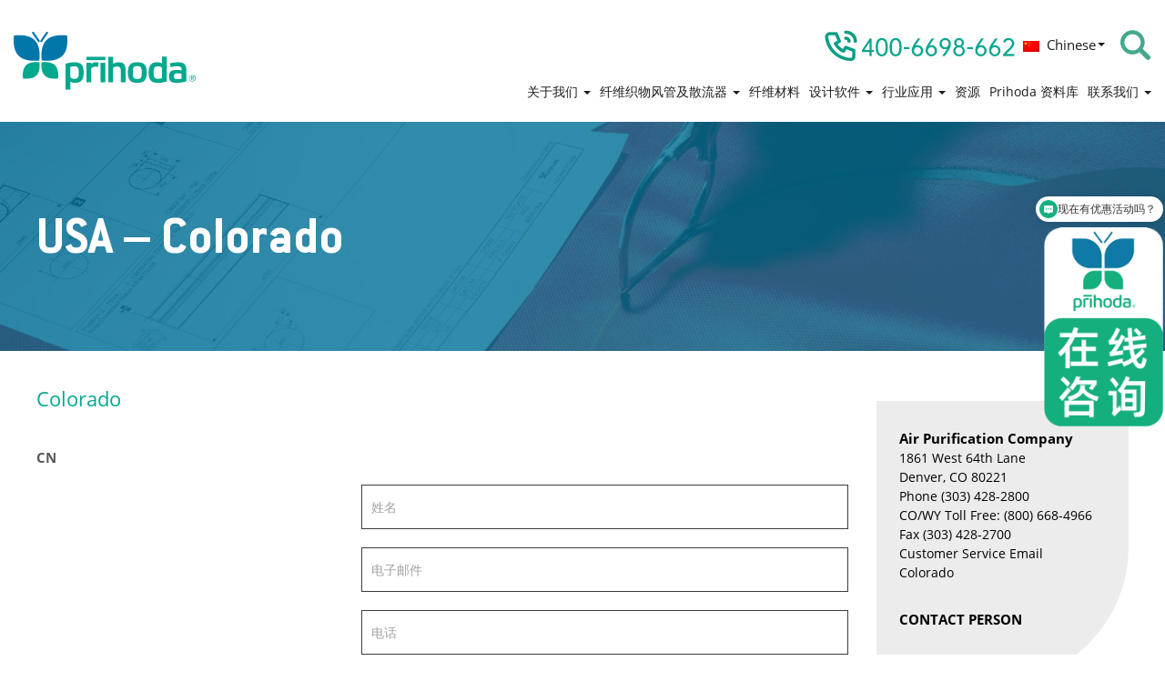

--- FILE ---
content_type: text/html; charset=UTF-8
request_url: https://www.prihoda.cn/distributor/colorado/
body_size: 11596
content:


<!DOCTYPE html>
<html class="no-js" lang="cn">
<head>

<script> var _hmt = _hmt || []; (function() { var hm = document.createElement("script"); hm.src = "https://hm.baidu.com/hm.js?0bf7a99b3a09cee30a8bc3e0b544acde"; var s = document.getElementsByTagName("script")[0]; s.parentNode.insertBefore(hm, s); })(); </script>

  <link rel="shortcut icon" href="https://www.prihoda.cn/wp-content/themes/prihoda.com/assets/img/favicon.ico" />
    
  <script type="text/javascript">
    var ajaxCustomUrl = "https://www.prihoda.cn/wp-admin/admin-ajax.php";
  </script>
  
      
            
  <meta name='robots' content='index, follow, max-image-preview:large, max-snippet:-1, max-video-preview:-1' />
<link rel="alternate" hreflang="cn" href="https://www.prihoda.cn/distributor/colorado/" />
<link rel="alternate" hreflang="x-default" href="https://www.prihoda.cn/distributor/colorado/" />

	<!-- This site is optimized with the Yoast SEO plugin v21.9 - https://yoast.com/wordpress/plugins/seo/ -->
	<link rel="canonical" href="https://www.prihoda.cn/distributor/colorado/" />
	<meta property="og:locale" content="en_US" />
	<meta property="og:type" content="article" />
	<meta property="og:title" content="USA - Colorado - prihoda.com" />
	<meta property="og:url" content="https://www.prihoda.cn/distributor/colorado/" />
	<meta property="og:site_name" content="prihoda.com" />
	<meta name="twitter:card" content="summary_large_image" />
	<script type="application/ld+json" class="yoast-schema-graph">{"@context":"https://schema.org","@graph":[{"@type":"WebPage","@id":"https://www.prihoda.cn/distributor/colorado/","url":"https://www.prihoda.cn/distributor/colorado/","name":"USA - Colorado - prihoda.com","isPartOf":{"@id":"https://www.prihoda.cn/#website"},"datePublished":"2018-12-07T09:14:09+00:00","dateModified":"2018-12-07T09:14:09+00:00","breadcrumb":{"@id":"https://www.prihoda.cn/distributor/colorado/#breadcrumb"},"inLanguage":"cn","potentialAction":[{"@type":"ReadAction","target":["https://www.prihoda.cn/distributor/colorado/"]}]},{"@type":"BreadcrumbList","@id":"https://www.prihoda.cn/distributor/colorado/#breadcrumb","itemListElement":[{"@type":"ListItem","position":1,"name":"Domů","item":"https://www.prihoda.cn/"},{"@type":"ListItem","position":2,"name":"USA &#8211; Colorado"}]},{"@type":"WebSite","@id":"https://www.prihoda.cn/#website","url":"https://www.prihoda.cn/","name":"prihoda.com","description":"Další web používající WordPress","potentialAction":[{"@type":"SearchAction","target":{"@type":"EntryPoint","urlTemplate":"https://www.prihoda.cn/?s={search_term_string}"},"query-input":"required name=search_term_string"}],"inLanguage":"cn"}]}</script>
	<!-- / Yoast SEO plugin. -->


<script type="text/javascript">
window._wpemojiSettings = {"baseUrl":"https:\/\/s.w.org\/images\/core\/emoji\/14.0.0\/72x72\/","ext":".png","svgUrl":"https:\/\/s.w.org\/images\/core\/emoji\/14.0.0\/svg\/","svgExt":".svg","source":{"concatemoji":"\/wp-includes\/js\/wp-emoji-release.min.js?ver=6.3.7"}};
/*! This file is auto-generated */
!function(i,n){var o,s,e;function c(e){try{var t={supportTests:e,timestamp:(new Date).valueOf()};sessionStorage.setItem(o,JSON.stringify(t))}catch(e){}}function p(e,t,n){e.clearRect(0,0,e.canvas.width,e.canvas.height),e.fillText(t,0,0);var t=new Uint32Array(e.getImageData(0,0,e.canvas.width,e.canvas.height).data),r=(e.clearRect(0,0,e.canvas.width,e.canvas.height),e.fillText(n,0,0),new Uint32Array(e.getImageData(0,0,e.canvas.width,e.canvas.height).data));return t.every(function(e,t){return e===r[t]})}function u(e,t,n){switch(t){case"flag":return n(e,"\ud83c\udff3\ufe0f\u200d\u26a7\ufe0f","\ud83c\udff3\ufe0f\u200b\u26a7\ufe0f")?!1:!n(e,"\ud83c\uddfa\ud83c\uddf3","\ud83c\uddfa\u200b\ud83c\uddf3")&&!n(e,"\ud83c\udff4\udb40\udc67\udb40\udc62\udb40\udc65\udb40\udc6e\udb40\udc67\udb40\udc7f","\ud83c\udff4\u200b\udb40\udc67\u200b\udb40\udc62\u200b\udb40\udc65\u200b\udb40\udc6e\u200b\udb40\udc67\u200b\udb40\udc7f");case"emoji":return!n(e,"\ud83e\udef1\ud83c\udffb\u200d\ud83e\udef2\ud83c\udfff","\ud83e\udef1\ud83c\udffb\u200b\ud83e\udef2\ud83c\udfff")}return!1}function f(e,t,n){var r="undefined"!=typeof WorkerGlobalScope&&self instanceof WorkerGlobalScope?new OffscreenCanvas(300,150):i.createElement("canvas"),a=r.getContext("2d",{willReadFrequently:!0}),o=(a.textBaseline="top",a.font="600 32px Arial",{});return e.forEach(function(e){o[e]=t(a,e,n)}),o}function t(e){var t=i.createElement("script");t.src=e,t.defer=!0,i.head.appendChild(t)}"undefined"!=typeof Promise&&(o="wpEmojiSettingsSupports",s=["flag","emoji"],n.supports={everything:!0,everythingExceptFlag:!0},e=new Promise(function(e){i.addEventListener("DOMContentLoaded",e,{once:!0})}),new Promise(function(t){var n=function(){try{var e=JSON.parse(sessionStorage.getItem(o));if("object"==typeof e&&"number"==typeof e.timestamp&&(new Date).valueOf()<e.timestamp+604800&&"object"==typeof e.supportTests)return e.supportTests}catch(e){}return null}();if(!n){if("undefined"!=typeof Worker&&"undefined"!=typeof OffscreenCanvas&&"undefined"!=typeof URL&&URL.createObjectURL&&"undefined"!=typeof Blob)try{var e="postMessage("+f.toString()+"("+[JSON.stringify(s),u.toString(),p.toString()].join(",")+"));",r=new Blob([e],{type:"text/javascript"}),a=new Worker(URL.createObjectURL(r),{name:"wpTestEmojiSupports"});return void(a.onmessage=function(e){c(n=e.data),a.terminate(),t(n)})}catch(e){}c(n=f(s,u,p))}t(n)}).then(function(e){for(var t in e)n.supports[t]=e[t],n.supports.everything=n.supports.everything&&n.supports[t],"flag"!==t&&(n.supports.everythingExceptFlag=n.supports.everythingExceptFlag&&n.supports[t]);n.supports.everythingExceptFlag=n.supports.everythingExceptFlag&&!n.supports.flag,n.DOMReady=!1,n.readyCallback=function(){n.DOMReady=!0}}).then(function(){return e}).then(function(){var e;n.supports.everything||(n.readyCallback(),(e=n.source||{}).concatemoji?t(e.concatemoji):e.wpemoji&&e.twemoji&&(t(e.twemoji),t(e.wpemoji)))}))}((window,document),window._wpemojiSettings);
</script>
<style type="text/css">
img.wp-smiley,
img.emoji {
	display: inline !important;
	border: none !important;
	box-shadow: none !important;
	height: 1em !important;
	width: 1em !important;
	margin: 0 0.07em !important;
	vertical-align: -0.1em !important;
	background: none !important;
	padding: 0 !important;
}
</style>
	<link rel="stylesheet" href="/wp-content/plugins/formidable/css/formidableforms.css?ver=1241120">
<link rel="stylesheet" href="/wp-includes/css/dist/block-library/style.min.css?ver=6.3.7">
<style id='classic-theme-styles-inline-css' type='text/css'>
/*! This file is auto-generated */
.wp-block-button__link{color:#fff;background-color:#32373c;border-radius:9999px;box-shadow:none;text-decoration:none;padding:calc(.667em + 2px) calc(1.333em + 2px);font-size:1.125em}.wp-block-file__button{background:#32373c;color:#fff;text-decoration:none}
</style>
<style id='global-styles-inline-css' type='text/css'>
body{--wp--preset--color--black: #000000;--wp--preset--color--cyan-bluish-gray: #abb8c3;--wp--preset--color--white: #ffffff;--wp--preset--color--pale-pink: #f78da7;--wp--preset--color--vivid-red: #cf2e2e;--wp--preset--color--luminous-vivid-orange: #ff6900;--wp--preset--color--luminous-vivid-amber: #fcb900;--wp--preset--color--light-green-cyan: #7bdcb5;--wp--preset--color--vivid-green-cyan: #00d084;--wp--preset--color--pale-cyan-blue: #8ed1fc;--wp--preset--color--vivid-cyan-blue: #0693e3;--wp--preset--color--vivid-purple: #9b51e0;--wp--preset--gradient--vivid-cyan-blue-to-vivid-purple: linear-gradient(135deg,rgba(6,147,227,1) 0%,rgb(155,81,224) 100%);--wp--preset--gradient--light-green-cyan-to-vivid-green-cyan: linear-gradient(135deg,rgb(122,220,180) 0%,rgb(0,208,130) 100%);--wp--preset--gradient--luminous-vivid-amber-to-luminous-vivid-orange: linear-gradient(135deg,rgba(252,185,0,1) 0%,rgba(255,105,0,1) 100%);--wp--preset--gradient--luminous-vivid-orange-to-vivid-red: linear-gradient(135deg,rgba(255,105,0,1) 0%,rgb(207,46,46) 100%);--wp--preset--gradient--very-light-gray-to-cyan-bluish-gray: linear-gradient(135deg,rgb(238,238,238) 0%,rgb(169,184,195) 100%);--wp--preset--gradient--cool-to-warm-spectrum: linear-gradient(135deg,rgb(74,234,220) 0%,rgb(151,120,209) 20%,rgb(207,42,186) 40%,rgb(238,44,130) 60%,rgb(251,105,98) 80%,rgb(254,248,76) 100%);--wp--preset--gradient--blush-light-purple: linear-gradient(135deg,rgb(255,206,236) 0%,rgb(152,150,240) 100%);--wp--preset--gradient--blush-bordeaux: linear-gradient(135deg,rgb(254,205,165) 0%,rgb(254,45,45) 50%,rgb(107,0,62) 100%);--wp--preset--gradient--luminous-dusk: linear-gradient(135deg,rgb(255,203,112) 0%,rgb(199,81,192) 50%,rgb(65,88,208) 100%);--wp--preset--gradient--pale-ocean: linear-gradient(135deg,rgb(255,245,203) 0%,rgb(182,227,212) 50%,rgb(51,167,181) 100%);--wp--preset--gradient--electric-grass: linear-gradient(135deg,rgb(202,248,128) 0%,rgb(113,206,126) 100%);--wp--preset--gradient--midnight: linear-gradient(135deg,rgb(2,3,129) 0%,rgb(40,116,252) 100%);--wp--preset--font-size--small: 13px;--wp--preset--font-size--medium: 20px;--wp--preset--font-size--large: 36px;--wp--preset--font-size--x-large: 42px;--wp--preset--spacing--20: 0.44rem;--wp--preset--spacing--30: 0.67rem;--wp--preset--spacing--40: 1rem;--wp--preset--spacing--50: 1.5rem;--wp--preset--spacing--60: 2.25rem;--wp--preset--spacing--70: 3.38rem;--wp--preset--spacing--80: 5.06rem;--wp--preset--shadow--natural: 6px 6px 9px rgba(0, 0, 0, 0.2);--wp--preset--shadow--deep: 12px 12px 50px rgba(0, 0, 0, 0.4);--wp--preset--shadow--sharp: 6px 6px 0px rgba(0, 0, 0, 0.2);--wp--preset--shadow--outlined: 6px 6px 0px -3px rgba(255, 255, 255, 1), 6px 6px rgba(0, 0, 0, 1);--wp--preset--shadow--crisp: 6px 6px 0px rgba(0, 0, 0, 1);}:where(.is-layout-flex){gap: 0.5em;}:where(.is-layout-grid){gap: 0.5em;}body .is-layout-flow > .alignleft{float: left;margin-inline-start: 0;margin-inline-end: 2em;}body .is-layout-flow > .alignright{float: right;margin-inline-start: 2em;margin-inline-end: 0;}body .is-layout-flow > .aligncenter{margin-left: auto !important;margin-right: auto !important;}body .is-layout-constrained > .alignleft{float: left;margin-inline-start: 0;margin-inline-end: 2em;}body .is-layout-constrained > .alignright{float: right;margin-inline-start: 2em;margin-inline-end: 0;}body .is-layout-constrained > .aligncenter{margin-left: auto !important;margin-right: auto !important;}body .is-layout-constrained > :where(:not(.alignleft):not(.alignright):not(.alignfull)){max-width: var(--wp--style--global--content-size);margin-left: auto !important;margin-right: auto !important;}body .is-layout-constrained > .alignwide{max-width: var(--wp--style--global--wide-size);}body .is-layout-flex{display: flex;}body .is-layout-flex{flex-wrap: wrap;align-items: center;}body .is-layout-flex > *{margin: 0;}body .is-layout-grid{display: grid;}body .is-layout-grid > *{margin: 0;}:where(.wp-block-columns.is-layout-flex){gap: 2em;}:where(.wp-block-columns.is-layout-grid){gap: 2em;}:where(.wp-block-post-template.is-layout-flex){gap: 1.25em;}:where(.wp-block-post-template.is-layout-grid){gap: 1.25em;}.has-black-color{color: var(--wp--preset--color--black) !important;}.has-cyan-bluish-gray-color{color: var(--wp--preset--color--cyan-bluish-gray) !important;}.has-white-color{color: var(--wp--preset--color--white) !important;}.has-pale-pink-color{color: var(--wp--preset--color--pale-pink) !important;}.has-vivid-red-color{color: var(--wp--preset--color--vivid-red) !important;}.has-luminous-vivid-orange-color{color: var(--wp--preset--color--luminous-vivid-orange) !important;}.has-luminous-vivid-amber-color{color: var(--wp--preset--color--luminous-vivid-amber) !important;}.has-light-green-cyan-color{color: var(--wp--preset--color--light-green-cyan) !important;}.has-vivid-green-cyan-color{color: var(--wp--preset--color--vivid-green-cyan) !important;}.has-pale-cyan-blue-color{color: var(--wp--preset--color--pale-cyan-blue) !important;}.has-vivid-cyan-blue-color{color: var(--wp--preset--color--vivid-cyan-blue) !important;}.has-vivid-purple-color{color: var(--wp--preset--color--vivid-purple) !important;}.has-black-background-color{background-color: var(--wp--preset--color--black) !important;}.has-cyan-bluish-gray-background-color{background-color: var(--wp--preset--color--cyan-bluish-gray) !important;}.has-white-background-color{background-color: var(--wp--preset--color--white) !important;}.has-pale-pink-background-color{background-color: var(--wp--preset--color--pale-pink) !important;}.has-vivid-red-background-color{background-color: var(--wp--preset--color--vivid-red) !important;}.has-luminous-vivid-orange-background-color{background-color: var(--wp--preset--color--luminous-vivid-orange) !important;}.has-luminous-vivid-amber-background-color{background-color: var(--wp--preset--color--luminous-vivid-amber) !important;}.has-light-green-cyan-background-color{background-color: var(--wp--preset--color--light-green-cyan) !important;}.has-vivid-green-cyan-background-color{background-color: var(--wp--preset--color--vivid-green-cyan) !important;}.has-pale-cyan-blue-background-color{background-color: var(--wp--preset--color--pale-cyan-blue) !important;}.has-vivid-cyan-blue-background-color{background-color: var(--wp--preset--color--vivid-cyan-blue) !important;}.has-vivid-purple-background-color{background-color: var(--wp--preset--color--vivid-purple) !important;}.has-black-border-color{border-color: var(--wp--preset--color--black) !important;}.has-cyan-bluish-gray-border-color{border-color: var(--wp--preset--color--cyan-bluish-gray) !important;}.has-white-border-color{border-color: var(--wp--preset--color--white) !important;}.has-pale-pink-border-color{border-color: var(--wp--preset--color--pale-pink) !important;}.has-vivid-red-border-color{border-color: var(--wp--preset--color--vivid-red) !important;}.has-luminous-vivid-orange-border-color{border-color: var(--wp--preset--color--luminous-vivid-orange) !important;}.has-luminous-vivid-amber-border-color{border-color: var(--wp--preset--color--luminous-vivid-amber) !important;}.has-light-green-cyan-border-color{border-color: var(--wp--preset--color--light-green-cyan) !important;}.has-vivid-green-cyan-border-color{border-color: var(--wp--preset--color--vivid-green-cyan) !important;}.has-pale-cyan-blue-border-color{border-color: var(--wp--preset--color--pale-cyan-blue) !important;}.has-vivid-cyan-blue-border-color{border-color: var(--wp--preset--color--vivid-cyan-blue) !important;}.has-vivid-purple-border-color{border-color: var(--wp--preset--color--vivid-purple) !important;}.has-vivid-cyan-blue-to-vivid-purple-gradient-background{background: var(--wp--preset--gradient--vivid-cyan-blue-to-vivid-purple) !important;}.has-light-green-cyan-to-vivid-green-cyan-gradient-background{background: var(--wp--preset--gradient--light-green-cyan-to-vivid-green-cyan) !important;}.has-luminous-vivid-amber-to-luminous-vivid-orange-gradient-background{background: var(--wp--preset--gradient--luminous-vivid-amber-to-luminous-vivid-orange) !important;}.has-luminous-vivid-orange-to-vivid-red-gradient-background{background: var(--wp--preset--gradient--luminous-vivid-orange-to-vivid-red) !important;}.has-very-light-gray-to-cyan-bluish-gray-gradient-background{background: var(--wp--preset--gradient--very-light-gray-to-cyan-bluish-gray) !important;}.has-cool-to-warm-spectrum-gradient-background{background: var(--wp--preset--gradient--cool-to-warm-spectrum) !important;}.has-blush-light-purple-gradient-background{background: var(--wp--preset--gradient--blush-light-purple) !important;}.has-blush-bordeaux-gradient-background{background: var(--wp--preset--gradient--blush-bordeaux) !important;}.has-luminous-dusk-gradient-background{background: var(--wp--preset--gradient--luminous-dusk) !important;}.has-pale-ocean-gradient-background{background: var(--wp--preset--gradient--pale-ocean) !important;}.has-electric-grass-gradient-background{background: var(--wp--preset--gradient--electric-grass) !important;}.has-midnight-gradient-background{background: var(--wp--preset--gradient--midnight) !important;}.has-small-font-size{font-size: var(--wp--preset--font-size--small) !important;}.has-medium-font-size{font-size: var(--wp--preset--font-size--medium) !important;}.has-large-font-size{font-size: var(--wp--preset--font-size--large) !important;}.has-x-large-font-size{font-size: var(--wp--preset--font-size--x-large) !important;}
.wp-block-navigation a:where(:not(.wp-element-button)){color: inherit;}
:where(.wp-block-post-template.is-layout-flex){gap: 1.25em;}:where(.wp-block-post-template.is-layout-grid){gap: 1.25em;}
:where(.wp-block-columns.is-layout-flex){gap: 2em;}:where(.wp-block-columns.is-layout-grid){gap: 2em;}
.wp-block-pullquote{font-size: 1.5em;line-height: 1.6;}
</style>
<link rel="stylesheet" href="/wp-content/plugins/youtube-embed-plus/styles/ytprefs.min.css?ver=14.2">
<style id='__EPYT__style-inline-css' type='text/css'>

                .epyt-gallery-thumb {
                        width: 33.333%;
                }
                
</style>
<link rel="stylesheet" href="/wp-content/themes/prihoda.com/assets/js/plyr-master/dist/plyr.css?ver=a65510030e3">
<link rel="stylesheet" href="/wp-content/themes/prihoda.com/assets/css/main.min.css?ver=1ada0d57918b0d11111641a9ebdf6bac789a1bb54">
<link rel="stylesheet" href="/wp-content/themes/prihoda.com/assets/css/calculator.css?ver=1ada0d57918fb0d1111641a9ebdf6bac789a1bb">
<script type='text/javascript' src='/wp-content/themes/prihoda.com/assets/js/vendor/jquery-1.11.0.min.js' id='jquery-js'></script>
<script type='text/javascript' id='__ytprefs__-js-extra'>
/* <![CDATA[ */
var _EPYT_ = {"ajaxurl":"https:\/\/www.prihoda.cn\/wp-admin\/admin-ajax.php","security":"af85b43ac6","gallery_scrolloffset":"20","eppathtoscripts":"https:\/\/www.prihoda.cn\/wp-content\/plugins\/youtube-embed-plus\/scripts\/","eppath":"https:\/\/www.prihoda.cn\/wp-content\/plugins\/youtube-embed-plus\/","epresponsiveselector":"[\"iframe.__youtube_prefs_widget__\"]","epdovol":"1","version":"14.2","evselector":"iframe.__youtube_prefs__[src], iframe[src*=\"youtube.com\/embed\/\"], iframe[src*=\"youtube-nocookie.com\/embed\/\"]","ajax_compat":"","maxres_facade":"eager","ytapi_load":"light","pause_others":"","stopMobileBuffer":"1","facade_mode":"","not_live_on_channel":"","vi_active":"","vi_js_posttypes":[]};
/* ]]> */
</script>
<script type='text/javascript' src='/wp-content/plugins/youtube-embed-plus/scripts/ytprefs.min.js?ver=14.2' id='__ytprefs__-js'></script>
<script type='text/javascript' src='/wp-content/themes/prihoda.com/assets/js/vendor/modernizr-2.7.0.min.js#asyncload' id='modernizr-js'></script>
<script type='text/javascript' src='/wp-content/themes/prihoda.com/assets/js/custom.js?v=1.49' id='custom-js'></script>
<script type='text/javascript' src='/wp-content/themes/prihoda.com/assets/js/slideshow/jquery.superslides.js' id='jquery.superslides-js'></script>
<script type='text/javascript' src='/wp-content/themes/prihoda.com/assets/js/carousel/owl.carousel.min.js#asyncload' id='carousel-js'></script>
<script type='text/javascript' src='/wp-content/themes/prihoda.com/assets/js/fancybox/jquery.fancybox.pack.js?ver=6.3.7#asyncload' id='fancybox-js'></script>
<script type='text/javascript' src='/wp-content/themes/prihoda.com/assets/js/fancybox/jquery.fancybox-buttons.js?ver=6.3.7#asyncload' id='fancybox-buttons-js'></script>
<script type='text/javascript' src='/wp-content/themes/prihoda.com/assets/js/fancybox/jquery.fancybox-media.js?ver=6.3.7#asyncload' id='fancybox-media-js'></script>
<script type='text/javascript' src='/wp-content/themes/prihoda.com/assets/js/fancybox/jquery.fancybox-thumbs.js?ver=6.3.7#asyncload' id='fancybox-thumbs-js'></script>
<script type='text/javascript' src='/wp-content/themes/prihoda.com/assets/js/fancybox/jquery.fancybox-custom-settings.js?ver=6.3.7#asyncload' id='fancybox-settings-js'></script>
<link rel="https://api.w.org/" href="https://www.prihoda.cn/wp-json/" /><link rel="alternate" type="application/json+oembed" href="https://www.prihoda.cn/wp-json/oembed/1.0/embed?url=https%3A%2F%2Fwww.prihoda.cn%2Fdistributor%2Fcolorado%2F" />
<link rel="alternate" type="text/xml+oembed" href="https://www.prihoda.cn/wp-json/oembed/1.0/embed?url=https%3A%2F%2Fwww.prihoda.cn%2Fdistributor%2Fcolorado%2F&#038;format=xml" />
<meta name="generator" content="WPML ver:4.6.5 stt:67;" />
<script type="text/javascript">document.documentElement.className += " js";</script>

  <link rel="alternate" type="application/rss+xml" title="prihoda.com Feed" href="https://www.prihoda.cn/feed/">
  
  <style id='velocityCss'></style>
  
  <script>
    (function(){
      var bp = document.createElement('script');
      var curProtocol = window.location.protocol.split(':')[0];
      if (curProtocol === 'https') {
          bp.src = 'https://zz.bdstatic.com/linksubmit/push.js';
      }
      else {
          bp.src = 'http://push.zhanzhang.baidu.com/push.js';
      }
      var s = document.getElementsByTagName("script")[0];
      s.parentNode.insertBefore(bp, s);
    })();
  </script>
  
 


  
</head><body  class="distributor-template-default single single-distributor postid-24101 laguage-version-cn colorado">
  
  
  <div class="all-main-body">

    <!--[if lt IE 8]>
      <div class="alert alert-warning">
        You are using an <strong>outdated</strong> browser. Please <a href="http://browsehappy.com/">upgrade your browser</a> to improve your experience.      </div>
    <![endif]-->
  
    <header class="banner navbar navbar-default navbar-static-top" role="banner">
  <div class="container-fluid">
    <div class="header-body">
      <div class="navbar-header">
        <div id="show_menu">
          <span class="icon-bars"></span>
        </div>
        <a class="logo" href="https://www.prihoda.cn">
          <img class="logo-img" src="https://www.prihoda.cn/wp-content/themes/prihoda.com/assets/img/logo.svg" title="prihoda.com" alt="prihoda.com" >
        </a>
      </div>
  
      <div class="rightHeader">
		  
        <div class="top">
			<div class="1"><img src="https://www.prihoda.cn/wp-content/uploads/2024/01/%E5%BE%AE%E4%BF%A1%E5%9B%BE%E7%89%87_20240102133347.jpg"></div>
                    <div class="languages">
                        <div class="active">
                              <span class="flag"><img src="https://www.prihoda.cn/wp-content/uploads/flags/zh.png" alt="Chinese" title="Chinese" /></span>
                Chinese                              <span class="caret"></span>
            </div>
            <div class="body">
              <div class="container">
                   
                        
                       
                           
                      <a href="https://www.prihoda.cn/distributor/colorado/">
                        <span class="flag"><img src="https://www.prihoda.cn/wp-content/uploads/flags/zh.png" alt="Chinese" title="Chinese" /></span>
                        Chinese                      </a>     
                     
                             
                   
                             
                   
                             
                                <div class="clear"></div>
              </div>
            </div>
          </div>
                    
          <div class="searchArea desktopSearch">
            <div class="icon"></div>
            <div class="body">
              <form method="get" class="search-form form-inline" action="https://www.prihoda.cn">
              <input type="search" value="" name="s" class="search-field form-control" placeholder="展示">        
              <span class="input-group-btn">
                <button type="submit" class="search-submit btn btn-default"></button>
              </span>
            </form>
            </div>
          </div>
          
                            </div>
          
          
        
        <nav class="collapse navbar-collapse" role="navigation">
          <div class="searchArea mobileSearch">
            <div class="icon"></div>
            <div class="body">
              <form method="get" class="search-form form-inline" action="https://www.prihoda.cn">
              <input type="search" value="" name="s" class="search-field form-control" placeholder="展示">        
              <span class="input-group-btn">
                <button type="submit" class="search-submit btn btn-default"></button>
              </span>
            </form>
            </div>
          </div>
                    <div class="languages">
                        <div class="active">
                              <span class="flag"><img src="https://www.prihoda.cn/wp-content/uploads/flags/zh.png" alt="Chinese" title="Chinese" /></span>
                Chinese                              <span class="caret"></span>
            </div>
            <div class="body">
              <div class="container">
                   
                        
                       
                           
                      <a href="https://www.prihoda.cn/distributor/colorado/">
                        <span class="flag"><img src="https://www.prihoda.cn/wp-content/uploads/flags/zh.png" alt="Chinese" title="Chinese" /></span>
                        Chinese                      </a>     
                     
                             
                   
                             
                   
                             
                                <div class="clear"></div>
              </div>
            </div>
          </div>
           
          
          <ul id="menu-primary-navigation-anglictina-cinstina" class="nav navbar-nav"><li class="dropdown menu-%e5%85%b3%e4%ba%8e%e6%88%91%e4%bb%ac"><a class="dropdown-toggle" data-toggle="dropdown" data-target="#" href="https://www.prihoda.cn/about-us/">关于我们 <b class="caret"></b></a>
<ul class="dropdown-menu">
	<li class="menu-prihoda%e5%af%b9%e5%85%a8%e7%90%83%e5%ae%a2%e6%88%b7%e8%b4%9f%e8%b4%a3"><a href="https://www.prihoda.cn/care/">Prihoda对全球客户负责</a></li>
</ul>
</li>
<li class="dropdown menu-%e7%ba%a4%e7%bb%b4%e7%bb%87%e7%89%a9%e9%a3%8e%e7%ae%a1%e5%8f%8a%e6%95%a3%e6%b5%81%e5%99%a8"><a class="dropdown-toggle" data-toggle="dropdown" data-target="#" href="https://www.prihoda.cn/fabric-ducting-and-diffusers/">纤维织物风管及散流器 <b class="caret"></b></a>
<ul class="dropdown-menu">
	<li class="menu-%e8%a7%a3%e5%86%b3%e6%96%b9%e6%a1%88"><a href="https://www.prihoda.cn/air-socks/">解决方案</a></li>
	<li class="menu-%e7%a9%ba%e6%b0%94%e5%88%86%e5%b8%83"><a href="https://www.prihoda.cn/air-distribution/">空气分布</a></li>
	<li class="menu-%e6%9d%90%e6%96%99"><a href="https://www.prihoda.cn/material/">材料</a></li>
	<li class="menu-%e6%88%91%e4%bb%ac%e7%9a%84%e5%88%9b%e6%96%b0%e5%92%8c%e7%89%b9%e8%89%b2"><a href="https://www.prihoda.cn/our-innovations-and-specialities/">我们的创新和特色</a></li>
	<li class="menu-%e5%ae%89%e8%a3%85"><a href="https://www.prihoda.cn/installation/">安装</a></li>
	<li class="menu-%e6%b8%85%e6%b4%81%e5%92%8c%e5%92%8c%e7%bb%b4%e6%8a%a4"><a href="https://www.prihoda.cn/cleaning-and-maintenance/">清洁和和维护</a></li>
	<li class="menu-%e5%af%bf%e5%91%bd%e5%92%8c%e4%bf%9d%e4%bf%ae"><a href="https://www.prihoda.cn/lifespan-and-warranty/">寿命和保修</a></li>
</ul>
</li>
<li class="menu-%e7%ba%a4%e7%bb%b4%e6%9d%90%e6%96%99"><a href="https://www.prihoda.cn/reasons-for-fabric/">纤维材料</a></li>
<li class="dropdown menu-%e8%ae%be%e8%ae%a1%e8%bd%af%e4%bb%b6"><a class="dropdown-toggle" data-toggle="dropdown" data-target="#" href="https://www.prihoda.cn/design-tools/">设计软件 <b class="caret"></b></a>
<ul class="dropdown-menu">
	<li class="menu-prihoda%e6%b0%94%e6%b5%81%e5%ae%9a%e5%88%b6"><a href="https://www.prihoda.cn/prihoda-air-tailor/">Prihoda气流定制</a></li>
	<li class="menu-cfd%e6%a8%a1%e6%8b%9f"><a href="https://www.prihoda.cn/cfd-simulations/">CFD模拟</a></li>
	<li class="menu-%e9%80%9f%e5%ba%a6%e7%9a%84%e8%ae%a1%e7%ae%97"><a href="https://www.prihoda.cn/resources/prihoda-velocity-calculator/">速度的计算</a></li>
	<li class="menu-revit%e6%8f%92%e4%bb%b6"><a href="https://www.prihoda.cn/resources/prihoda-model-maker/">REVIT插件</a></li>
</ul>
</li>
<li class="dropdown menu-%e8%a1%8c%e4%b8%9a%e5%ba%94%e7%94%a8"><a class="dropdown-toggle" data-toggle="dropdown" data-target="#" href="https://www.prihoda.cn/applications/">行业应用 <b class="caret"></b></a>
<ul class="dropdown-menu">
	<li class="menu-%e9%a3%9f%e5%93%81%e5%8a%a0%e5%b7%a5%e8%a1%8c%e4%b8%9a"><a href="https://www.prihoda.cn/applications/food-processing-industry/">食品加工行业</a></li>
	<li class="menu-%e5%b7%a5%e4%b8%9a"><a href="https://www.prihoda.cn/applications/industry/">工业</a></li>
	<li class="menu-%e5%95%86%e5%ba%97%e5%92%8c%e8%b6%85%e5%b8%82"><a href="https://www.prihoda.cn/applications/stores-and-supermarkets/">商店和超市</a></li>
	<li class="menu-%e9%a3%9f%e5%93%81%e4%bb%93%e5%ba%93%e3%80%81%e4%bd%8e%e6%b8%a9%e7%94%9f%e4%ba%a7%e5%8c%ba"><a href="https://www.prihoda.cn/applications/food-stores-low-temperature-production-areas/">食品仓库、低温生产区</a></li>
	<li class="menu-%e6%b8%b8%e6%b3%b3%e6%b1%a0%e3%80%81%e4%bd%93%e8%82%b2%e9%a6%86%e5%92%8c%e5%81%a5%e8%ba%ab%e4%b8%ad%e5%bf%83"><a href="https://www.prihoda.cn/applications/pools-sports-halls-and-fitness-centres/">游泳池、体育馆和健身中心</a></li>
	<li class="menu-%e5%8e%a8%e6%88%bf"><a href="https://www.prihoda.cn/applications/kitchens/">厨房</a></li>
	<li class="menu-%e7%bb%87%e7%89%a9%e9%a3%8e%e7%ae%a1%e5%9c%a8%e5%8a%9e%e5%85%ac%e5%ae%a4%ef%bc%8c%e9%a4%90%e9%a6%86%ef%bc%8c%e5%ad%a6%e6%a0%a1%ef%bc%8c%e7%94%b5%e5%bd%b1%e9%99%a2%e7%9a%84%e5%ba%94%e7%94%a8"><a href="https://www.prihoda.cn/applications/offices-restaurants-schools-cinemas/">织物风管在办公室，餐馆，学校，电影院的应用</a></li>
	<li class="menu-%e4%b8%b4%e6%97%b6%e5%ae%89%e8%a3%85"><a href="https://www.prihoda.cn/applications/temporary-installation/">临时安装</a></li>
	<li class="menu-%e5%86%9c%e4%b8%9a"><a href="https://www.prihoda.cn/applications/agriculture/">农业</a></li>
	<li class="menu-%e8%bf%90%e8%be%93%e5%ba%94%e7%94%a8%e6%96%b9%e5%bc%8f"><a href="https://www.prihoda.cn/applications/transportation-means/">运输应用方式</a></li>
</ul>
</li>
<li class="menu-%e8%b5%84%e6%ba%90"><a href="https://www.prihoda.cn/resources/">资源</a></li>
<li class="menu-prihoda-%e8%b5%84%e6%96%99%e5%ba%93"><a href="https://www.prihoda.cn/prihoda-journal/">Prihoda 资料库</a></li>
<li class="dropdown menu-%e8%81%94%e7%b3%bb%e6%88%91%e4%bb%ac"><a class="dropdown-toggle" data-toggle="dropdown" data-target="#" href="https://www.prihoda.cn/contact/">联系我们 <b class="caret"></b></a>
<ul class="dropdown-menu">
	<li class="menu-%e8%81%94%e7%b3%bb%e6%88%91%e4%bb%ac"><a href="https://www.prihoda.cn/contact/">联系我们</a></li>
	<li class="menu-%e7%bb%8f%e9%94%80%e5%95%86"><a href="https://www.prihoda.cn/distributors/">经销商</a></li>
	<li class="menu-%e5%92%a8%e8%af%a2-%e8%ae%a2%e5%8d%95"><a href="https://www.prihoda.cn/forms/">咨询 / 订单</a></li>
</ul>
</li>
</ul>        </nav>
        
        <script type="text/javascript">           
          $('.searchArea .icon').click(function(){
            search=$(this).closest('.searchArea');
            if($(this).hasClass('active')) $(this).removeClass('active')
            else $(this).addClass('active')
            $(search).find('.body').slideToggle();
            $(search).find('.search-field').focus();
            $('.languages .body').hide();
            $('.languages .active').removeClass('open');
            if($(search).hasClass('desktopSearch')){
              $('#show_menu').removeClass('active');
              $('.navbar-default .navbar-collapse').hide();
            }
          });
          
          $('.navbar-default #show_menu').click(function(){
            $('.searchArea .icon').removeClass('active');
            $('.searchArea .body').hide();
          });   

          $('.navbar-default .languages .active').click(function(){ 
            if(!$(this).hasClass('open')){ $(this).addClass('open'); } 
            else { $(this).removeClass('open'); }
            $(this).closest('.languages').find('.body').slideToggle();
            $('#search .body').hide();
            $('#search .icon').removeClass('active')
          });
          
          $('#show_menu').click(function(){
            if($(this).hasClass('active')) {
              $(this).removeClass('active');
              $('.navbar-default').removeClass('open');
              $('.navbar-collapse').slideUp();
            } else {
              $(this).addClass('active');
              $('.navbar-default').addClass('open');
              $('.navbar-collapse').slideDown();
            }
            
            $('#search .body').hide();
            $('#search .icon').removeClass('active')
            
            
          });
        </script>   
      </div>
    </div>
  </div>
</header>
  
    <div class="wrap">
      <div class="content">
        <main class="main main-body main-page-body">
              

  <div class="blog-article-detail distributor-detail">
        
    <div class="page-main-title-banner" style="background-image:url(https://www.prihoda.cn/wp-content/themes/prihoda.com/assets/img/default-banner.jpg)">
      <div class="bg"></div>
      <div class="container"><h1>USA &#8211; Colorado</h1></div>
    </div>
    
    <div class="container">
      <div class="body body-with-side-title">
        <div class="side-title">Colorado</div>
        
        
        <div class="row">                   
          <div class="col-sm-8 col-md-9 content-column">  
            <div class="left-column">
              <h2 class="subtitle">Colorado</h2>
            </div>
            
              
            
            
            <div class="form">
              <div class="frm_forms  with_frm_style frm_style_formidable-style" id="frm_form_76_container" >
<form enctype="multipart/form-data" method="post" class="frm-show-form  frm_js_validate  frm_ajax_submit  frm_pro_form " id="form_cn_kontakt_distributor"  >
<div class="frm_form_fields ">
<fieldset>
<legend class="frm_screen_reader">CN </legend>
<h3 class="frm_form_title">CN </h3>
<div class="frm_fields_container">
<input type="hidden" name="frm_action" value="create" />
<input type="hidden" name="form_id" value="76" />
<input type="hidden" name="frm_hide_fields_76" id="frm_hide_fields_76" value="" />
<input type="hidden" name="form_key" value="cn_kontakt_distributor" />
<input type="hidden" name="item_meta[0]" value="" />
<input type="hidden" id="frm_submit_entry_76" name="frm_submit_entry_76" value="8a4bcc97c9" /><input type="hidden" name="_wp_http_referer" value="/distributor/colorado/" /><div id="frm_field_1343_container" class="frm_form_field form-field  frm_required_field frm_none_container input">
    <label for="field_qa7o720" class="frm_primary_label">姓名
        <span class="frm_required">*</span>
    </label>
    <input type="text" id="field_qa7o720" name="item_meta[1343]" value=""  placeholder="姓名" data-reqmsg="Fill in your name." aria-required="true" data-invmsg="Text is invalid" aria-invalid="false"  />
    
    
</div>
<div id="frm_field_1344_container" class="frm_form_field form-field  frm_required_field frm_none_container input">
    <label for="field_gwq5j20" class="frm_primary_label">电子邮件
        <span class="frm_required">*</span>
    </label>
    <input type="email" id="field_gwq5j20" name="item_meta[1344]" value=""  placeholder="电子邮件" data-reqmsg="Fill in your email please." aria-required="true" data-invmsg="Email is wrong." aria-invalid="false"  />
    
    
</div>
<div id="frm_field_1345_container" class="frm_form_field form-field  frm_required_field frm_none_container input">
    <label for="field_1wwc320" class="frm_primary_label">电话
        <span class="frm_required">*</span>
    </label>
    <input type="tel" id="field_1wwc320" name="item_meta[1345]" value=""  placeholder="电话" data-reqmsg="Fill in your phone please." aria-required="true" data-invmsg="Phone number is wrong." aria-invalid="false" pattern="((\+\d{1,3}(-|.| )?\(?\d\)?(-| |.)?\d{1,5})|(\(?\d{2,6}\)?))(-|.| )?(\d{3,4})(-|.| )?(\d{4})(( x| ext)\d{1,5}){0,1}$"  />
    
    
</div>
<div id="frm_field_1346_container" class="frm_form_field form-field  frm_required_field frm_none_container input">
    <label for="field_u287p20" class="frm_primary_label">原产地
        <span class="frm_required">*</span>
    </label>
    <input type="text" id="field_u287p20" name="item_meta[1346]" value=""  placeholder="原产地" data-reqmsg="Fill in country of origin." aria-required="true" data-invmsg="Text is invalid" aria-invalid="false"  />
    
    
</div>
<div id="frm_field_1347_container" class="frm_form_field form-field  frm_required_field frm_none_container input">
    <label for="field_paksx11" class="frm_primary_label">项目名称
        <span class="frm_required">*</span>
    </label>
    <input type="text" id="field_paksx11" name="item_meta[1347]" value=""  placeholder="项目名称" data-reqmsg="Fill in project name." aria-required="true" data-invmsg="Text is invalid" aria-invalid="false"  />
    
    
</div>
<div id="frm_field_1348_container" class="frm_form_field form-field  frm_none_container input">
    <label for="field_lngte11" class="frm_primary_label">申请表
        <span class="frm_required"></span>
    </label>
    <input type="text" id="field_lngte11" name="item_meta[1348]" value=""  placeholder="申请表" data-invmsg="Text is invalid" aria-invalid="false"  />
    
    
</div>
<div id="frm_field_1349_container" class="frm_form_field form-field  frm_none_container">
    <label for="field_4ugj316" class="frm_primary_label">税票
        <span class="frm_required"></span>
    </label>
    <textarea name="item_meta[1349]" id="field_4ugj316" rows="5"  placeholder="税票" data-invmsg="税票 is invalid" aria-invalid="false"  ></textarea>
    
    
</div>
	<input type="hidden" name="item_key" value="" />
	<input name="frm_state" type="hidden" value="+w8siYnhX+7WVrJywR0VhX57lhs9b8CUYHL/hPSTcmg=" /><div class="frm_submit">

<input id="poptavka-button" class="frm_button_submit" type="text" value="发送" />

</div></div>
</fieldset>
</div>
</form>
</div>
            </div>             
            
          </div>
          
          <div class="col-sm-4 col-md-3 right-column">
            <div class="distributor-info">
              <div class="basic">
                <div>
<div>
<div>
<div>
<div>
<div>
<div>
<div>
<div>
<div>
<div>
<div>
<div>
<div>
<div>
<div>
<div>
<div>
<div>
<div>
<div>
<div>
<p><strong>Air Purification Company</strong></p>
<div>
<p>1861 West 64th Lane<br />
Denver, CO 80221<br />
Phone (303) 428-2800<br />
CO/WY Toll Free: (800) 668-4966<br />
Fax (303) 428-2700<br />
<a href="mailto:contact@airpurificationcompany.com" target="_blank" rel="noopener">Customer Service Email</a></p>
</div>
</div>
</div>
</div>
</div>
</div>
</div>
</div>
</div>
</div>
</div>
</div>
</div>
</div>
</div>
</div>
</div>
</div>
</div>
</div>
</div>
</div>
</div>
                  
                Colorado              </div>
              
                              <div class="persons">                              
                                      <div class="person">   
                                            <div class="title">Contact person</div>
                      <div> </div>
                                                                </div> 
                                  </div>
                            
                                                                    
                          </div>
          </div>
          
        </div>
        
        
        
      </div>  
    </div>
  </div>
  
  <script type="text/javascript">  
    $('#poptavka-button').attr('type','submit');
  </script>

        </main><!-- /.main -->
      </div><!-- /.content -->
    </div><!-- /.wrap -->
  
    <div class="site-footer">
  <div class="container">
    <div class="row">
      <div class="box col-sm-4">
        <ul id="menu-footer-menu-cinstina" class="menu"><li class="menu-%e5%85%b3%e4%ba%8e%e6%88%91%e4%bb%ac"><a href="https://www.prihoda.cn/about-us/">关于我们</a></li>
<li class="menu-%e7%ba%a4%e7%bb%b4%e7%bb%87%e7%89%a9%e9%a3%8e%e7%ae%a1%e5%8f%8a%e6%95%a3%e6%b5%81%e5%99%a8"><a href="https://www.prihoda.cn/fabric-ducting-and-diffusers/">纤维织物风管及散流器</a></li>
<li class="menu-%e7%ba%a4%e7%bb%b4%e6%9d%90%e6%96%99"><a href="https://www.prihoda.cn/reasons-for-fabric/">纤维材料</a></li>
<li class="menu-%e8%ae%be%e8%ae%a1%e8%bd%af%e4%bb%b6"><a href="https://www.prihoda.cn/design-tools/">设计软件</a></li>
<li class="menu-prihoda%e6%b0%94%e6%b5%81%e5%ae%9a%e5%88%b6"><a href="https://www.prihoda.cn/prihoda-air-tailor/">Prihoda气流定制</a></li>
<li class="menu-cfd%e6%a8%a1%e6%8b%9f"><a href="https://www.prihoda.cn/cfd-simulations/">CFD模拟</a></li>
<li class="menu-%e9%80%9f%e5%ba%a6%e7%9a%84%e8%ae%a1%e7%ae%97"><a href="https://www.prihoda.cn/resources/prihoda-velocity-calculator/">速度的计算</a></li>
<li class="menu-%e8%a1%8c%e4%b8%9a%e5%ba%94%e7%94%a8"><a href="https://www.prihoda.cn/applications/">行业应用</a></li>
<li class="menu-%e8%b5%84%e6%ba%90"><a href="https://www.prihoda.cn/resources/">资源</a></li>
<li class="menu-prihoda-%e8%b5%84%e6%96%99%e5%ba%93"><a href="https://www.prihoda.cn/prihoda-journal/">Prihoda 资料库</a></li>
</ul>      </div>
      
              <div class="col-sm-4">
          <div class="box box-1">
            <div class="title">你在哪里可以看到我们的展销会和展览会?</div>
            <div class="content"><p><a href="http://www.prihoda.cn/trade-fairs/"><u>贸易展览会</u></a></p>
<p><a href="http://www.prihoda.cn">苏州普利荷达通风设备有限公司</a></p>
<br /><br /></div>
          </div>
          
          <div class="box box-2">
            <div class="title">copyright</div>
            <div class="content"><p>© 2012-2019 PRIHODA s.r.o., Za Radnicí 476, 539 01 Hlinsko, EU-Czechia. All rights reserved.</p>
</div>
          </div>
        </div>
        <div class="box col-sm-4">
          <div class="title">更多信息请关注我们的Facebook</div>
          <div class="content"><p><a href="https://www.facebook.com/pages/Prihoda-Fabric-Ducting/1457190841264332?ref=aymt_homepage_panel" target="_blank" rel="noopener"><img decoding="async" loading="lazy" class="alignnone size-full wp-image-127" src="https://www.prihoda.cn/wp-content/uploads/2018/04/social-facebook.png" alt="" width="40" height="40" /></a> <a href="https://cz.linkedin.com/in/prihoda-fabric-ducting-83b170101" target="_blank" rel="noopener"><img decoding="async" loading="lazy" class="alignnone size-full wp-image-129" src="https://www.prihoda.cn/wp-content/uploads/2018/04/social-linkdein.png" alt="" width="40" height="40" /></a> <a href="https://www.flickr.com/photos/149562580@N03" target="_blank" rel="noopener"><img decoding="async" loading="lazy" class="alignnone size-full wp-image-128" src="https://www.prihoda.cn/wp-content/uploads/2018/04/social-flickr.png" alt="" width="40" height="40" /></a> <a href="https://twitter.com/Prihoda_1994" target="_blank" rel="noopener"><img decoding="async" loading="lazy" class="alignnone size-full wp-image-130" src="https://www.prihoda.cn/wp-content/uploads/2018/04/social-twitter.png" alt="" width="40" height="40" /></a> <a href="https://www.youtube.com/user/PRIHODAsro" target="_blank" rel="noopener"><img decoding="async" loading="lazy" class="alignnone size-full wp-image-126" src="https://www.prihoda.cn/wp-content/uploads/2018/04/social-youtube.png" alt="" width="40" height="40" /></a></p>
</div>
			<div class="1"><img src="https://www.prihoda.cn/wp-content/uploads/2024/01/微信图片_20240102133353.jpg"></div>
        </div>
            <a href="https://beian.miit.gov.cn/">苏ICP备2023024665号-1</a>
    </div>
  </div>
</div>

<script type="text/javascript">
  if($('.frm_dropzone .frm_small_text').length>0){
    text=$('.frm_dropzone .frm_small_text').html();
    text=text.replace("Maximum upload size", "最大上传大小");
    $('.frm_dropzone .frm_small_text').html(text);  
  }  
</script>




<script type='text/javascript' src='/wp-content/plugins/page-links-to/dist/new-tab.js?ver=3.3.6' id='page-links-to-js'></script>
<script type='text/javascript' src='/wp-content/themes/prihoda.com/assets/js/scripts.min.js?ver=6317b63d0a03d9e1b3e09708ec3fff72#asyncload' id='roots_scripts-js'></script>
<script type='text/javascript' src='/wp-content/plugins/youtube-embed-plus/scripts/fitvids.min.js?ver=14.2' id='__ytprefsfitvids__-js'></script>
<script type='text/javascript' id='formidable-js-extra'>
/* <![CDATA[ */
var frm_js = {"ajax_url":"https:\/\/www.prihoda.cn\/wp-admin\/admin-ajax.php","images_url":"https:\/\/www.prihoda.cn\/wp-content\/plugins\/formidable\/images","loading":"Loading\u2026","remove":"Remove","offset":"4","nonce":"5114d42b45","id":"ID","no_results":"No results match","file_spam":"That file looks like Spam.","calc_error":"There is an error in the calculation in the field with key","empty_fields":"Please complete the preceding required fields before uploading a file.","focus_first_error":"1","include_alert_role":"1"};
var frm_password_checks = {"eight-char":{"label":"Eight characters minimum","regex":"\/^.{8,}$\/","message":"Passwords require at least 8 characters"},"lowercase":{"label":"One lowercase letter","regex":"#[a-z]+#","message":"Passwords must include at least one lowercase letter"},"uppercase":{"label":"One uppercase letter","regex":"#[A-Z]+#","message":"Passwords must include at least one uppercase letter"},"number":{"label":"One number","regex":"#[0-9]+#","message":"Passwords must include at least one number"},"special-char":{"label":"One special character","regex":"\/(?=.*[^a-zA-Z0-9])\/","message":"password is invalid"}};
/* ]]> */
</script>
<script type='text/javascript' src='/wp-content/plugins/formidable-pro/js/frm.min.js?ver=6.4.1' id='formidable-js'></script>
<script id="formidable-js-after" type="text/javascript">
window.frm_js.repeaterRowDeleteConfirmation = "Are you sure you want to delete this row?";
</script>
<script>
/*<![CDATA[*/
/*]]>*/
</script>
  </div>


  </body>
</html>


--- FILE ---
content_type: text/css
request_url: https://www.prihoda.cn/wp-content/themes/prihoda.com/assets/css/main.min.css?ver=1ada0d57918b0d11111641a9ebdf6bac789a1bb54
body_size: 40814
content:
/*!
 * Roots 6.5.2
 *//*! normalize.css v3.0.0 | MIT License | git.io/normalize */html{font-family:sans-serif;-ms-text-size-adjust:100%;-webkit-text-size-adjust:100%}body{margin:0}article,aside,details,figcaption,figure,footer,header,hgroup,main,nav,section,summary{display:block}audio,canvas,progress,video{display:inline-block;vertical-align:baseline}audio:not([controls]){display:none;height:0}[hidden],template{display:none}a{background:transparent}a:active,a:hover{outline:0}abbr[title]{border-bottom:1px dotted}b,strong{font-weight:bold}dfn{font-style:italic}h1{font-size:2em;margin:0.67em 0}mark{background:#ff0;color:#000}small{font-size:80%}sub,sup{font-size:75%;line-height:0;position:relative;vertical-align:baseline}sup{top:-0.5em}sub{bottom:-0.25em}img{border:0}svg:not(:root){overflow:hidden}figure{margin:1em 40px}hr{-moz-box-sizing:content-box;box-sizing:content-box;height:0}pre{overflow:auto}code,kbd,pre,samp{font-family:monospace, monospace;font-size:1em}button,input,optgroup,select,textarea{color:inherit;font:inherit;margin:0}button{overflow:visible}button,select{text-transform:none}button,html input[type="button"],input[type="reset"],input[type="submit"]{-webkit-appearance:button;cursor:pointer}button[disabled],html input[disabled]{cursor:default}button::-moz-focus-inner,input::-moz-focus-inner{border:0;padding:0}input{line-height:normal}input[type="checkbox"],input[type="radio"]{box-sizing:border-box;padding:0}input[type="number"]::-webkit-inner-spin-button,input[type="number"]::-webkit-outer-spin-button{height:auto}input[type="search"]{-webkit-appearance:textfield;-moz-box-sizing:content-box;-webkit-box-sizing:content-box;box-sizing:content-box}input[type="search"]::-webkit-search-cancel-button,input[type="search"]::-webkit-search-decoration{-webkit-appearance:none}fieldset{border:1px solid #c0c0c0;margin:0 2px;padding:0.35em 0.625em 0.75em}legend{border:0;padding:0}textarea{overflow:auto}optgroup{font-weight:bold}table{border-collapse:collapse;border-spacing:0}td,th{padding:0}@media print{*{text-shadow:none !important;color:#000 !important;background:transparent !important;box-shadow:none !important}a,a:visited{text-decoration:underline}a[href]:after{content:" (" attr(href) ")"}abbr[title]:after{content:" (" attr(title) ")"}a[href^="javascript:"]:after,a[href^="#"]:after{content:""}pre,blockquote{border:1px solid #999;page-break-inside:avoid}thead{display:table-header-group}tr,img{page-break-inside:avoid}img{max-width:100% !important}p,h2,h3{orphans:3;widows:3}h2,h3{page-break-after:avoid}select{background:#fff !important}.navbar{display:none}.table td,.table th{background-color:#fff !important}.btn>.caret,.dropup>.btn>.caret{border-top-color:#000 !important}.label{border:1px solid #000}.table{border-collapse:collapse !important}.table-bordered th,.table-bordered td{border:1px solid #ddd !important}}*{-webkit-box-sizing:border-box;-moz-box-sizing:border-box;box-sizing:border-box}*:before,*:after{-webkit-box-sizing:border-box;-moz-box-sizing:border-box;box-sizing:border-box}html{font-size:62.5%;-webkit-tap-highlight-color:rgba(0,0,0,0)}body{font-family:"Helvetica Neue",Helvetica,Arial,sans-serif;font-size:14px;line-height:1.428571429;color:#333;background-color:#fff}input,button,select,textarea{font-family:inherit;font-size:inherit;line-height:inherit}a{color:#428bca;text-decoration:none}a:hover,a:focus{color:#2a6496;text-decoration:underline}a:focus{outline:thin dotted;outline:5px auto -webkit-focus-ring-color;outline-offset:-2px}figure{margin:0}img{vertical-align:middle}.img-responsive{display:block;max-width:100%;height:auto}.img-rounded{border-radius:6px}.img-thumbnail{padding:4px;line-height:1.428571429;background-color:#fff;border:1px solid #ddd;border-radius:4px;-webkit-transition:all .2s ease-in-out;transition:all .2s ease-in-out;display:inline-block;max-width:100%;height:auto}.img-circle{border-radius:50%}hr{margin-top:20px;margin-bottom:20px;border:0;border-top:1px solid #eee}.sr-only{position:absolute;width:1px;height:1px;margin:-1px;padding:0;overflow:hidden;clip:rect(0, 0, 0, 0);border:0}h1,h2,h3,h4,h5,h6,.h1,.h2,.h3,.h4,.h5,.h6{font-family:inherit;font-weight:500;line-height:1.1;color:inherit}h1 small,h2 small,h3 small,h4 small,h5 small,h6 small,.h1 small,.h2 small,.h3 small,.h4 small,.h5 small,.h6 small,h1 .small,h2 .small,h3 .small,h4 .small,h5 .small,h6 .small,.h1 .small,.h2 .small,.h3 .small,.h4 .small,.h5 .small,.h6 .small{font-weight:normal;line-height:1;color:#999}h1,.h1,h2,.h2,h3,.h3{margin-top:20px;margin-bottom:10px}h1 small,.h1 small,h2 small,.h2 small,h3 small,.h3 small,h1 .small,.h1 .small,h2 .small,.h2 .small,h3 .small,.h3 .small{font-size:65%}h4,.h4,h5,.h5,h6,.h6{margin-top:10px;margin-bottom:10px}h4 small,.h4 small,h5 small,.h5 small,h6 small,.h6 small,h4 .small,.h4 .small,h5 .small,.h5 .small,h6 .small,.h6 .small{font-size:75%}h1,.h1{font-size:36px}h2,.h2{font-size:30px}h3,.h3{font-size:24px}h4,.h4{font-size:18px}h5,.h5{font-size:14px}h6,.h6{font-size:12px}p{margin:0 0 10px}.lead{margin-bottom:20px;font-size:16px;font-weight:200;line-height:1.4}@media (min-width:768px){.lead{font-size:21px}}small,.small{font-size:85%}cite{font-style:normal}.text-left{text-align:left}.text-right{text-align:right}.text-center{text-align:center}.text-justify{text-align:justify}.text-muted{color:#999}.text-primary{color:#428bca}a.text-primary:hover{color:#3071a9}.text-success{color:#3c763d}a.text-success:hover{color:#2b542c}.text-info{color:#31708f}a.text-info:hover{color:#245269}.text-warning{color:#8a6d3b}a.text-warning:hover{color:#66512c}.text-danger{color:#a94442}a.text-danger:hover{color:#843534}.bg-primary{color:#fff;background-color:#428bca}a.bg-primary:hover{background-color:#3071a9}.bg-success{background-color:#dff0d8}a.bg-success:hover{background-color:#c1e2b3}.bg-info{background-color:#d9edf7}a.bg-info:hover{background-color:#afd9ee}.bg-warning{background-color:#fcf8e3}a.bg-warning:hover{background-color:#f7ecb5}.bg-danger{background-color:#f2dede}a.bg-danger:hover{background-color:#e4b9b9}.page-header{padding-bottom:9px;margin:40px 0 20px;border-bottom:1px solid #eee}ul,ol{margin-top:0;margin-bottom:10px}ul ul,ol ul,ul ol,ol ol{margin-bottom:0}.list-unstyled{padding-left:0;list-style:none}.list-inline{padding-left:0;list-style:none}.list-inline>li{display:inline-block;padding-left:5px;padding-right:5px}.list-inline>li:first-child{padding-left:0}dl{margin-top:0;margin-bottom:20px}dt,dd{line-height:1.428571429}dt{font-weight:bold}dd{margin-left:0}@media (min-width:1270px){.dl-horizontal dt{float:left;width:160px;clear:left;text-align:right;overflow:hidden;text-overflow:ellipsis;white-space:nowrap}.dl-horizontal dd{margin-left:180px}}abbr[title],abbr[data-original-title]{cursor:help;border-bottom:1px dotted #999}.initialism{font-size:90%;text-transform:uppercase}blockquote{padding:10px 20px;margin:0 0 20px;font-size:17.5px;border-left:5px solid #eee}blockquote p:last-child,blockquote ul:last-child,blockquote ol:last-child{margin-bottom:0}blockquote footer,blockquote small,blockquote .small{display:block;font-size:80%;line-height:1.428571429;color:#999}blockquote footer:before,blockquote small:before,blockquote .small:before{content:'\2014 \00A0'}.blockquote-reverse,blockquote.pull-right{padding-right:15px;padding-left:0;border-right:5px solid #eee;border-left:0;text-align:right}.blockquote-reverse footer:before,blockquote.pull-right footer:before,.blockquote-reverse small:before,blockquote.pull-right small:before,.blockquote-reverse .small:before,blockquote.pull-right .small:before{content:''}.blockquote-reverse footer:after,blockquote.pull-right footer:after,.blockquote-reverse small:after,blockquote.pull-right small:after,.blockquote-reverse .small:after,blockquote.pull-right .small:after{content:'\00A0 \2014'}blockquote:before,blockquote:after{content:""}address{margin-bottom:20px;font-style:normal;line-height:1.428571429}code,kbd,pre,samp{font-family:Menlo,Monaco,Consolas,"Courier New",monospace}code{padding:2px 4px;font-size:90%;color:#c7254e;background-color:#f9f2f4;white-space:nowrap;border-radius:4px}kbd{padding:2px 4px;font-size:90%;color:#fff;background-color:#333;border-radius:3px;box-shadow:inset 0 -1px 0 rgba(0,0,0,0.25)}pre{display:block;padding:9.5px;margin:0 0 10px;font-size:13px;line-height:1.428571429;word-break:break-all;word-wrap:break-word;color:#333;background-color:#f5f5f5;border:1px solid #ccc;border-radius:4px}pre code{padding:0;font-size:inherit;color:inherit;white-space:pre-wrap;background-color:transparent;border-radius:0}.pre-scrollable{max-height:340px;overflow-y:scroll}.container{margin-right:auto;margin-left:auto;padding-left:15px;padding-right:15px}@media (min-width:768px){.container{width:750px}}@media (min-width:992px){.container{width:970px}}@media (min-width:1270px){.container{width:1230px}}.container-fluid{margin-right:auto;margin-left:auto;padding-left:15px;padding-right:15px}.row{margin-left:-15px;margin-right:-15px}.col-xs-1, .col-sm-1, .col-md-1, .col-lg-1, .col-xs-2, .col-sm-2, .col-md-2, .col-lg-2, .col-xs-3, .col-sm-3, .col-md-3, .col-lg-3, .col-xs-4, .col-sm-4, .col-md-4, .col-lg-4, .col-xs-5, .col-sm-5, .col-md-5, .col-lg-5, .col-xs-6, .col-sm-6, .col-md-6, .col-lg-6, .col-xs-7, .col-sm-7, .col-md-7, .col-lg-7, .col-xs-8, .col-sm-8, .col-md-8, .col-lg-8, .col-xs-9, .col-sm-9, .col-md-9, .col-lg-9, .col-xs-10, .col-sm-10, .col-md-10, .col-lg-10, .col-xs-11, .col-sm-11, .col-md-11, .col-lg-11, .col-xs-12, .col-sm-12, .col-md-12, .col-lg-12{position:relative;min-height:1px;padding-left:15px;padding-right:15px}.col-xs-1, .col-xs-2, .col-xs-3, .col-xs-4, .col-xs-5, .col-xs-6, .col-xs-7, .col-xs-8, .col-xs-9, .col-xs-10, .col-xs-11, .col-xs-12{float:left}.col-xs-12{width:100%}.col-xs-11{width:91.66666666666666%}.col-xs-10{width:83.33333333333334%}.col-xs-9{width:75%}.col-xs-8{width:66.66666666666666%}.col-xs-7{width:58.333333333333336%}.col-xs-6{width:50%}.col-xs-5{width:41.66666666666667%}.col-xs-4{width:33.33333333333333%}.col-xs-3{width:25%}.col-xs-2{width:16.666666666666664%}.col-xs-1{width:8.333333333333332%}.col-xs-pull-12{right:100%}.col-xs-pull-11{right:91.66666666666666%}.col-xs-pull-10{right:83.33333333333334%}.col-xs-pull-9{right:75%}.col-xs-pull-8{right:66.66666666666666%}.col-xs-pull-7{right:58.333333333333336%}.col-xs-pull-6{right:50%}.col-xs-pull-5{right:41.66666666666667%}.col-xs-pull-4{right:33.33333333333333%}.col-xs-pull-3{right:25%}.col-xs-pull-2{right:16.666666666666664%}.col-xs-pull-1{right:8.333333333333332%}.col-xs-pull-0{right:0}.col-xs-push-12{left:100%}.col-xs-push-11{left:91.66666666666666%}.col-xs-push-10{left:83.33333333333334%}.col-xs-push-9{left:75%}.col-xs-push-8{left:66.66666666666666%}.col-xs-push-7{left:58.333333333333336%}.col-xs-push-6{left:50%}.col-xs-push-5{left:41.66666666666667%}.col-xs-push-4{left:33.33333333333333%}.col-xs-push-3{left:25%}.col-xs-push-2{left:16.666666666666664%}.col-xs-push-1{left:8.333333333333332%}.col-xs-push-0{left:0}.col-xs-offset-12{margin-left:100%}.col-xs-offset-11{margin-left:91.66666666666666%}.col-xs-offset-10{margin-left:83.33333333333334%}.col-xs-offset-9{margin-left:75%}.col-xs-offset-8{margin-left:66.66666666666666%}.col-xs-offset-7{margin-left:58.333333333333336%}.col-xs-offset-6{margin-left:50%}.col-xs-offset-5{margin-left:41.66666666666667%}.col-xs-offset-4{margin-left:33.33333333333333%}.col-xs-offset-3{margin-left:25%}.col-xs-offset-2{margin-left:16.666666666666664%}.col-xs-offset-1{margin-left:8.333333333333332%}.col-xs-offset-0{margin-left:0}@media (min-width:768px){.col-sm-1, .col-sm-2, .col-sm-3, .col-sm-4, .col-sm-5, .col-sm-6, .col-sm-7, .col-sm-8, .col-sm-9, .col-sm-10, .col-sm-11, .col-sm-12{float:left}.col-sm-12{width:100%}.col-sm-11{width:91.66666666666666%}.col-sm-10{width:83.33333333333334%}.col-sm-9{width:75%}.col-sm-8{width:66.66666666666666%}.col-sm-7{width:58.333333333333336%}.col-sm-6{width:50%}.col-sm-5{width:41.66666666666667%}.col-sm-4{width:33.33333333333333%}.col-sm-3{width:25%}.col-sm-2{width:16.666666666666664%}.col-sm-1{width:8.333333333333332%}.col-sm-pull-12{right:100%}.col-sm-pull-11{right:91.66666666666666%}.col-sm-pull-10{right:83.33333333333334%}.col-sm-pull-9{right:75%}.col-sm-pull-8{right:66.66666666666666%}.col-sm-pull-7{right:58.333333333333336%}.col-sm-pull-6{right:50%}.col-sm-pull-5{right:41.66666666666667%}.col-sm-pull-4{right:33.33333333333333%}.col-sm-pull-3{right:25%}.col-sm-pull-2{right:16.666666666666664%}.col-sm-pull-1{right:8.333333333333332%}.col-sm-pull-0{right:0}.col-sm-push-12{left:100%}.col-sm-push-11{left:91.66666666666666%}.col-sm-push-10{left:83.33333333333334%}.col-sm-push-9{left:75%}.col-sm-push-8{left:66.66666666666666%}.col-sm-push-7{left:58.333333333333336%}.col-sm-push-6{left:50%}.col-sm-push-5{left:41.66666666666667%}.col-sm-push-4{left:33.33333333333333%}.col-sm-push-3{left:25%}.col-sm-push-2{left:16.666666666666664%}.col-sm-push-1{left:8.333333333333332%}.col-sm-push-0{left:0}.col-sm-offset-12{margin-left:100%}.col-sm-offset-11{margin-left:91.66666666666666%}.col-sm-offset-10{margin-left:83.33333333333334%}.col-sm-offset-9{margin-left:75%}.col-sm-offset-8{margin-left:66.66666666666666%}.col-sm-offset-7{margin-left:58.333333333333336%}.col-sm-offset-6{margin-left:50%}.col-sm-offset-5{margin-left:41.66666666666667%}.col-sm-offset-4{margin-left:33.33333333333333%}.col-sm-offset-3{margin-left:25%}.col-sm-offset-2{margin-left:16.666666666666664%}.col-sm-offset-1{margin-left:8.333333333333332%}.col-sm-offset-0{margin-left:0}}@media (min-width:992px){.col-md-1, .col-md-2, .col-md-3, .col-md-4, .col-md-5, .col-md-6, .col-md-7, .col-md-8, .col-md-9, .col-md-10, .col-md-11, .col-md-12{float:left}.col-md-12{width:100%}.col-md-11{width:91.66666666666666%}.col-md-10{width:83.33333333333334%}.col-md-9{width:75%}.col-md-8{width:66.66666666666666%}.col-md-7{width:58.333333333333336%}.col-md-6{width:50%}.col-md-5{width:41.66666666666667%}.col-md-4{width:33.33333333333333%}.col-md-3{width:25%}.col-md-2{width:16.666666666666664%}.col-md-1{width:8.333333333333332%}.col-md-pull-12{right:100%}.col-md-pull-11{right:91.66666666666666%}.col-md-pull-10{right:83.33333333333334%}.col-md-pull-9{right:75%}.col-md-pull-8{right:66.66666666666666%}.col-md-pull-7{right:58.333333333333336%}.col-md-pull-6{right:50%}.col-md-pull-5{right:41.66666666666667%}.col-md-pull-4{right:33.33333333333333%}.col-md-pull-3{right:25%}.col-md-pull-2{right:16.666666666666664%}.col-md-pull-1{right:8.333333333333332%}.col-md-pull-0{right:0}.col-md-push-12{left:100%}.col-md-push-11{left:91.66666666666666%}.col-md-push-10{left:83.33333333333334%}.col-md-push-9{left:75%}.col-md-push-8{left:66.66666666666666%}.col-md-push-7{left:58.333333333333336%}.col-md-push-6{left:50%}.col-md-push-5{left:41.66666666666667%}.col-md-push-4{left:33.33333333333333%}.col-md-push-3{left:25%}.col-md-push-2{left:16.666666666666664%}.col-md-push-1{left:8.333333333333332%}.col-md-push-0{left:0}.col-md-offset-12{margin-left:100%}.col-md-offset-11{margin-left:91.66666666666666%}.col-md-offset-10{margin-left:83.33333333333334%}.col-md-offset-9{margin-left:75%}.col-md-offset-8{margin-left:66.66666666666666%}.col-md-offset-7{margin-left:58.333333333333336%}.col-md-offset-6{margin-left:50%}.col-md-offset-5{margin-left:41.66666666666667%}.col-md-offset-4{margin-left:33.33333333333333%}.col-md-offset-3{margin-left:25%}.col-md-offset-2{margin-left:16.666666666666664%}.col-md-offset-1{margin-left:8.333333333333332%}.col-md-offset-0{margin-left:0}}@media (min-width:1270px){.col-lg-1, .col-lg-2, .col-lg-3, .col-lg-4, .col-lg-5, .col-lg-6, .col-lg-7, .col-lg-8, .col-lg-9, .col-lg-10, .col-lg-11, .col-lg-12{float:left}.col-lg-12{width:100%}.col-lg-11{width:91.66666666666666%}.col-lg-10{width:83.33333333333334%}.col-lg-9{width:75%}.col-lg-8{width:66.66666666666666%}.col-lg-7{width:58.333333333333336%}.col-lg-6{width:50%}.col-lg-5{width:41.66666666666667%}.col-lg-4{width:33.33333333333333%}.col-lg-3{width:25%}.col-lg-2{width:16.666666666666664%}.col-lg-1{width:8.333333333333332%}.col-lg-pull-12{right:100%}.col-lg-pull-11{right:91.66666666666666%}.col-lg-pull-10{right:83.33333333333334%}.col-lg-pull-9{right:75%}.col-lg-pull-8{right:66.66666666666666%}.col-lg-pull-7{right:58.333333333333336%}.col-lg-pull-6{right:50%}.col-lg-pull-5{right:41.66666666666667%}.col-lg-pull-4{right:33.33333333333333%}.col-lg-pull-3{right:25%}.col-lg-pull-2{right:16.666666666666664%}.col-lg-pull-1{right:8.333333333333332%}.col-lg-pull-0{right:0}.col-lg-push-12{left:100%}.col-lg-push-11{left:91.66666666666666%}.col-lg-push-10{left:83.33333333333334%}.col-lg-push-9{left:75%}.col-lg-push-8{left:66.66666666666666%}.col-lg-push-7{left:58.333333333333336%}.col-lg-push-6{left:50%}.col-lg-push-5{left:41.66666666666667%}.col-lg-push-4{left:33.33333333333333%}.col-lg-push-3{left:25%}.col-lg-push-2{left:16.666666666666664%}.col-lg-push-1{left:8.333333333333332%}.col-lg-push-0{left:0}.col-lg-offset-12{margin-left:100%}.col-lg-offset-11{margin-left:91.66666666666666%}.col-lg-offset-10{margin-left:83.33333333333334%}.col-lg-offset-9{margin-left:75%}.col-lg-offset-8{margin-left:66.66666666666666%}.col-lg-offset-7{margin-left:58.333333333333336%}.col-lg-offset-6{margin-left:50%}.col-lg-offset-5{margin-left:41.66666666666667%}.col-lg-offset-4{margin-left:33.33333333333333%}.col-lg-offset-3{margin-left:25%}.col-lg-offset-2{margin-left:16.666666666666664%}.col-lg-offset-1{margin-left:8.333333333333332%}.col-lg-offset-0{margin-left:0}}table{max-width:100%;background-color:transparent}th{text-align:left}.table{width:100%;margin-bottom:20px}.table>thead>tr>th,.table>tbody>tr>th,.table>tfoot>tr>th,.table>thead>tr>td,.table>tbody>tr>td,.table>tfoot>tr>td{padding:8px;line-height:1.428571429;vertical-align:top;border-top:1px solid #ddd}.table>thead>tr>th{vertical-align:bottom;border-bottom:2px solid #ddd}.table>caption+thead>tr:first-child>th,.table>colgroup+thead>tr:first-child>th,.table>thead:first-child>tr:first-child>th,.table>caption+thead>tr:first-child>td,.table>colgroup+thead>tr:first-child>td,.table>thead:first-child>tr:first-child>td{border-top:0}.table>tbody+tbody{border-top:2px solid #ddd}.table .table{background-color:#fff}.table-condensed>thead>tr>th,.table-condensed>tbody>tr>th,.table-condensed>tfoot>tr>th,.table-condensed>thead>tr>td,.table-condensed>tbody>tr>td,.table-condensed>tfoot>tr>td{padding:5px}.table-bordered{border:1px solid #ddd}.table-bordered>thead>tr>th,.table-bordered>tbody>tr>th,.table-bordered>tfoot>tr>th,.table-bordered>thead>tr>td,.table-bordered>tbody>tr>td,.table-bordered>tfoot>tr>td{border:1px solid #ddd}.table-bordered>thead>tr>th,.table-bordered>thead>tr>td{border-bottom-width:2px}.table-striped>tbody>tr:nth-child(odd)>td,.table-striped>tbody>tr:nth-child(odd)>th{background-color:#f9f9f9}.table-hover>tbody>tr:hover>td,.table-hover>tbody>tr:hover>th{background-color:#f5f5f5}table col[class*="col-"]{position:static;float:none;display:table-column}table td[class*="col-"],table th[class*="col-"]{position:static;float:none;display:table-cell}.table>thead>tr>td.active,.table>tbody>tr>td.active,.table>tfoot>tr>td.active,.table>thead>tr>th.active,.table>tbody>tr>th.active,.table>tfoot>tr>th.active,.table>thead>tr.active>td,.table>tbody>tr.active>td,.table>tfoot>tr.active>td,.table>thead>tr.active>th,.table>tbody>tr.active>th,.table>tfoot>tr.active>th{background-color:#f5f5f5}.table-hover>tbody>tr>td.active:hover,.table-hover>tbody>tr>th.active:hover,.table-hover>tbody>tr.active:hover>td,.table-hover>tbody>tr.active:hover>th{background-color:#e8e8e8}.table>thead>tr>td.success,.table>tbody>tr>td.success,.table>tfoot>tr>td.success,.table>thead>tr>th.success,.table>tbody>tr>th.success,.table>tfoot>tr>th.success,.table>thead>tr.success>td,.table>tbody>tr.success>td,.table>tfoot>tr.success>td,.table>thead>tr.success>th,.table>tbody>tr.success>th,.table>tfoot>tr.success>th{background-color:#dff0d8}.table-hover>tbody>tr>td.success:hover,.table-hover>tbody>tr>th.success:hover,.table-hover>tbody>tr.success:hover>td,.table-hover>tbody>tr.success:hover>th{background-color:#d0e9c6}.table>thead>tr>td.info,.table>tbody>tr>td.info,.table>tfoot>tr>td.info,.table>thead>tr>th.info,.table>tbody>tr>th.info,.table>tfoot>tr>th.info,.table>thead>tr.info>td,.table>tbody>tr.info>td,.table>tfoot>tr.info>td,.table>thead>tr.info>th,.table>tbody>tr.info>th,.table>tfoot>tr.info>th{background-color:#d9edf7}.table-hover>tbody>tr>td.info:hover,.table-hover>tbody>tr>th.info:hover,.table-hover>tbody>tr.info:hover>td,.table-hover>tbody>tr.info:hover>th{background-color:#c4e3f3}.table>thead>tr>td.warning,.table>tbody>tr>td.warning,.table>tfoot>tr>td.warning,.table>thead>tr>th.warning,.table>tbody>tr>th.warning,.table>tfoot>tr>th.warning,.table>thead>tr.warning>td,.table>tbody>tr.warning>td,.table>tfoot>tr.warning>td,.table>thead>tr.warning>th,.table>tbody>tr.warning>th,.table>tfoot>tr.warning>th{background-color:#fcf8e3}.table-hover>tbody>tr>td.warning:hover,.table-hover>tbody>tr>th.warning:hover,.table-hover>tbody>tr.warning:hover>td,.table-hover>tbody>tr.warning:hover>th{background-color:#faf2cc}.table>thead>tr>td.danger,.table>tbody>tr>td.danger,.table>tfoot>tr>td.danger,.table>thead>tr>th.danger,.table>tbody>tr>th.danger,.table>tfoot>tr>th.danger,.table>thead>tr.danger>td,.table>tbody>tr.danger>td,.table>tfoot>tr.danger>td,.table>thead>tr.danger>th,.table>tbody>tr.danger>th,.table>tfoot>tr.danger>th{background-color:#f2dede}.table-hover>tbody>tr>td.danger:hover,.table-hover>tbody>tr>th.danger:hover,.table-hover>tbody>tr.danger:hover>td,.table-hover>tbody>tr.danger:hover>th{background-color:#ebcccc}@media (max-width:767px){.table-responsive{width:100%;margin-bottom:15px;overflow-y:hidden;overflow-x:scroll;-ms-overflow-style:-ms-autohiding-scrollbar;border:1px solid #ddd;-webkit-overflow-scrolling:touch}.table-responsive>.table{margin-bottom:0}.table-responsive>.table>thead>tr>th,.table-responsive>.table>tbody>tr>th,.table-responsive>.table>tfoot>tr>th,.table-responsive>.table>thead>tr>td,.table-responsive>.table>tbody>tr>td,.table-responsive>.table>tfoot>tr>td{white-space:nowrap}.table-responsive>.table-bordered{border:0}.table-responsive>.table-bordered>thead>tr>th:first-child,.table-responsive>.table-bordered>tbody>tr>th:first-child,.table-responsive>.table-bordered>tfoot>tr>th:first-child,.table-responsive>.table-bordered>thead>tr>td:first-child,.table-responsive>.table-bordered>tbody>tr>td:first-child,.table-responsive>.table-bordered>tfoot>tr>td:first-child{border-left:0}.table-responsive>.table-bordered>thead>tr>th:last-child,.table-responsive>.table-bordered>tbody>tr>th:last-child,.table-responsive>.table-bordered>tfoot>tr>th:last-child,.table-responsive>.table-bordered>thead>tr>td:last-child,.table-responsive>.table-bordered>tbody>tr>td:last-child,.table-responsive>.table-bordered>tfoot>tr>td:last-child{border-right:0}.table-responsive>.table-bordered>tbody>tr:last-child>th,.table-responsive>.table-bordered>tfoot>tr:last-child>th,.table-responsive>.table-bordered>tbody>tr:last-child>td,.table-responsive>.table-bordered>tfoot>tr:last-child>td{border-bottom:0}}fieldset{padding:0;margin:0;border:0;min-width:0}legend{display:block;width:100%;padding:0;margin-bottom:20px;font-size:21px;line-height:inherit;color:#333;border:0;border-bottom:1px solid #e5e5e5}label{display:inline-block;margin-bottom:5px;font-weight:bold}input[type="search"]{-webkit-box-sizing:border-box;-moz-box-sizing:border-box;box-sizing:border-box}input[type="radio"],input[type="checkbox"]{margin:4px 0 0;margin-top:1px \9;line-height:normal}input[type="file"]{display:block}input[type="range"]{display:block;width:100%}select[multiple],select[size]{height:auto}input[type="file"]:focus,input[type="radio"]:focus,input[type="checkbox"]:focus{outline:thin dotted;outline:5px auto -webkit-focus-ring-color;outline-offset:-2px}output{display:block;padding-top:7px;font-size:14px;line-height:1.428571429;color:#555}.form-control{display:block;width:100%;height:34px;padding:6px 12px;font-size:14px;line-height:1.428571429;color:#555;background-color:#fff;background-image:none;border:1px solid #ccc;border-radius:4px;-webkit-box-shadow:inset 0 1px 1px rgba(0,0,0,0.075);box-shadow:inset 0 1px 1px rgba(0,0,0,0.075);-webkit-transition:border-color ease-in-out .15s, box-shadow ease-in-out .15s;transition:border-color ease-in-out .15s, box-shadow ease-in-out .15s}.form-control:focus{border-color:#66afe9;outline:0;-webkit-box-shadow:inset 0 1px 1px rgba(0,0,0,.075), 0 0 8px rgba(102, 175, 233, 0.6);box-shadow:inset 0 1px 1px rgba(0,0,0,.075), 0 0 8px rgba(102, 175, 233, 0.6)}.form-control:-moz-placeholder{color:#999}.form-control::-moz-placeholder{color:#999;opacity:1}.form-control:-ms-input-placeholder{color:#999}.form-control::-webkit-input-placeholder{color:#999}.form-control[disabled],.form-control[readonly],fieldset[disabled] .form-control{cursor:not-allowed;background-color:#eee;opacity:1}textarea.form-control{height:auto}input[type="date"]{line-height:34px}.form-group{margin-bottom:15px}.radio,.checkbox{display:block;min-height:20px;margin-top:10px;margin-bottom:10px;padding-left:20px}.radio label,.checkbox label{display:inline;font-weight:normal;cursor:pointer}.radio input[type="radio"],.radio-inline input[type="radio"],.checkbox input[type="checkbox"],.checkbox-inline input[type="checkbox"]{float:left;margin-left:-20px}.radio+.radio,.checkbox+.checkbox{margin-top:-5px}.radio-inline,.checkbox-inline{display:inline-block;padding-left:20px;margin-bottom:0;vertical-align:middle;font-weight:normal;cursor:pointer}.radio-inline+.radio-inline,.checkbox-inline+.checkbox-inline{margin-top:0;margin-left:10px}input[type="radio"][disabled],input[type="checkbox"][disabled],.radio[disabled],.radio-inline[disabled],.checkbox[disabled],.checkbox-inline[disabled],fieldset[disabled] input[type="radio"],fieldset[disabled] input[type="checkbox"],fieldset[disabled] .radio,fieldset[disabled] .radio-inline,fieldset[disabled] .checkbox,fieldset[disabled] .checkbox-inline{cursor:not-allowed}.input-sm{height:30px;padding:5px 10px;font-size:12px;line-height:1.5;border-radius:3px}select.input-sm{height:30px;line-height:30px}textarea.input-sm,select[multiple].input-sm{height:auto}.input-lg{height:46px;padding:10px 16px;font-size:18px;line-height:1.33;border-radius:6px}select.input-lg{height:46px;line-height:46px}textarea.input-lg,select[multiple].input-lg{height:auto}.has-feedback{position:relative}.has-feedback .form-control{padding-right:42.5px}.has-feedback .form-control-feedback{position:absolute;top:25px;right:0;display:block;width:34px;height:34px;line-height:34px;text-align:center}.has-success .help-block,.has-success .control-label,.has-success .radio,.has-success .checkbox,.has-success .radio-inline,.has-success .checkbox-inline{color:#3c763d}.has-success .form-control{border-color:#3c763d;-webkit-box-shadow:inset 0 1px 1px rgba(0,0,0,0.075);box-shadow:inset 0 1px 1px rgba(0,0,0,0.075)}.has-success .form-control:focus{border-color:#2b542c;-webkit-box-shadow:inset 0 1px 1px rgba(0,0,0,0.075),0 0 6px #67b168;box-shadow:inset 0 1px 1px rgba(0,0,0,0.075),0 0 6px #67b168}.has-success .input-group-addon{color:#3c763d;border-color:#3c763d;background-color:#dff0d8}.has-success .form-control-feedback{color:#3c763d}.has-warning .help-block,.has-warning .control-label,.has-warning .radio,.has-warning .checkbox,.has-warning .radio-inline,.has-warning .checkbox-inline{color:#8a6d3b}.has-warning .form-control{border-color:#8a6d3b;-webkit-box-shadow:inset 0 1px 1px rgba(0,0,0,0.075);box-shadow:inset 0 1px 1px rgba(0,0,0,0.075)}.has-warning .form-control:focus{border-color:#66512c;-webkit-box-shadow:inset 0 1px 1px rgba(0,0,0,0.075),0 0 6px #c0a16b;box-shadow:inset 0 1px 1px rgba(0,0,0,0.075),0 0 6px #c0a16b}.has-warning .input-group-addon{color:#8a6d3b;border-color:#8a6d3b;background-color:#fcf8e3}.has-warning .form-control-feedback{color:#8a6d3b}.has-error .help-block,.has-error .control-label,.has-error .radio,.has-error .checkbox,.has-error .radio-inline,.has-error .checkbox-inline{color:#a94442}.has-error .form-control{border-color:#a94442;-webkit-box-shadow:inset 0 1px 1px rgba(0,0,0,0.075);box-shadow:inset 0 1px 1px rgba(0,0,0,0.075)}.has-error .form-control:focus{border-color:#843534;-webkit-box-shadow:inset 0 1px 1px rgba(0,0,0,0.075),0 0 6px #ce8483;box-shadow:inset 0 1px 1px rgba(0,0,0,0.075),0 0 6px #ce8483}.has-error .input-group-addon{color:#a94442;border-color:#a94442;background-color:#f2dede}.has-error .form-control-feedback{color:#a94442}.form-control-static{margin-bottom:0}.help-block{display:block;margin-top:5px;margin-bottom:10px;color:#737373}@media (min-width:768px){.form-inline .form-group{display:inline-block;margin-bottom:0;vertical-align:middle}.form-inline .form-control{display:inline-block;width:auto;vertical-align:middle}.form-inline .control-label{margin-bottom:0;vertical-align:middle}.form-inline .radio,.form-inline .checkbox{display:inline-block;margin-top:0;margin-bottom:0;padding-left:0;vertical-align:middle}.form-inline .radio input[type="radio"],.form-inline .checkbox input[type="checkbox"]{float:none;margin-left:0}.form-inline .has-feedback .form-control-feedback{top:0}}.form-horizontal .control-label,.form-horizontal .radio,.form-horizontal .checkbox,.form-horizontal .radio-inline,.form-horizontal .checkbox-inline{margin-top:0;margin-bottom:0;padding-top:7px}.form-horizontal .radio,.form-horizontal .checkbox{min-height:27px}.form-horizontal .form-group{margin-left:-15px;margin-right:-15px}.form-horizontal .form-control-static{padding-top:7px}@media (min-width:768px){.form-horizontal .control-label{text-align:right}}.form-horizontal .has-feedback .form-control-feedback{top:0;right:15px}.btn{display:inline-block;margin-bottom:0;font-weight:normal;text-align:center;vertical-align:middle;cursor:pointer;background-image:none;border:1px solid transparent;white-space:nowrap;padding:6px 12px;font-size:14px;line-height:1.428571429;border-radius:4px;-webkit-user-select:none;-moz-user-select:none;-ms-user-select:none;-o-user-select:none;user-select:none}.btn:focus{outline:thin dotted;outline:5px auto -webkit-focus-ring-color;outline-offset:-2px}.btn:hover,.btn:focus{color:#333;text-decoration:none}.btn:active,.btn.active{outline:0;background-image:none;-webkit-box-shadow:inset 0 3px 5px rgba(0,0,0,0.125);box-shadow:inset 0 3px 5px rgba(0,0,0,0.125)}.btn.disabled,.btn[disabled],fieldset[disabled] .btn{cursor:not-allowed;pointer-events:none;opacity:.65;filter:alpha(opacity=65);-webkit-box-shadow:none;box-shadow:none}.btn-default{color:#333;background-color:#fff;border-color:#ccc}.btn-default:hover,.btn-default:focus,.btn-default:active,.btn-default.active,.open .dropdown-toggle.btn-default{color:#333;background-color:#ebebeb;border-color:#adadad}.btn-default:active,.btn-default.active,.open .dropdown-toggle.btn-default{background-image:none}.btn-default.disabled,.btn-default[disabled],fieldset[disabled] .btn-default,.btn-default.disabled:hover,.btn-default[disabled]:hover,fieldset[disabled] .btn-default:hover,.btn-default.disabled:focus,.btn-default[disabled]:focus,fieldset[disabled] .btn-default:focus,.btn-default.disabled:active,.btn-default[disabled]:active,fieldset[disabled] .btn-default:active,.btn-default.disabled.active,.btn-default[disabled].active,fieldset[disabled] .btn-default.active{background-color:#fff;border-color:#ccc}.btn-default .badge{color:#fff;background-color:#333}.btn-primary{color:#fff;background-color:#428bca;border-color:#357ebd}.btn-primary:hover,.btn-primary:focus,.btn-primary:active,.btn-primary.active,.open .dropdown-toggle.btn-primary{color:#fff;background-color:#3276b1;border-color:#285e8e}.btn-primary:active,.btn-primary.active,.open .dropdown-toggle.btn-primary{background-image:none}.btn-primary.disabled,.btn-primary[disabled],fieldset[disabled] .btn-primary,.btn-primary.disabled:hover,.btn-primary[disabled]:hover,fieldset[disabled] .btn-primary:hover,.btn-primary.disabled:focus,.btn-primary[disabled]:focus,fieldset[disabled] .btn-primary:focus,.btn-primary.disabled:active,.btn-primary[disabled]:active,fieldset[disabled] .btn-primary:active,.btn-primary.disabled.active,.btn-primary[disabled].active,fieldset[disabled] .btn-primary.active{background-color:#428bca;border-color:#357ebd}.btn-primary .badge{color:#428bca;background-color:#fff}.btn-success{color:#fff;background-color:#5cb85c;border-color:#4cae4c}.btn-success:hover,.btn-success:focus,.btn-success:active,.btn-success.active,.open .dropdown-toggle.btn-success{color:#fff;background-color:#47a447;border-color:#398439}.btn-success:active,.btn-success.active,.open .dropdown-toggle.btn-success{background-image:none}.btn-success.disabled,.btn-success[disabled],fieldset[disabled] .btn-success,.btn-success.disabled:hover,.btn-success[disabled]:hover,fieldset[disabled] .btn-success:hover,.btn-success.disabled:focus,.btn-success[disabled]:focus,fieldset[disabled] .btn-success:focus,.btn-success.disabled:active,.btn-success[disabled]:active,fieldset[disabled] .btn-success:active,.btn-success.disabled.active,.btn-success[disabled].active,fieldset[disabled] .btn-success.active{background-color:#5cb85c;border-color:#4cae4c}.btn-success .badge{color:#5cb85c;background-color:#fff}.btn-info{color:#fff;background-color:#5bc0de;border-color:#46b8da}.btn-info:hover,.btn-info:focus,.btn-info:active,.btn-info.active,.open .dropdown-toggle.btn-info{color:#fff;background-color:#39b3d7;border-color:#269abc}.btn-info:active,.btn-info.active,.open .dropdown-toggle.btn-info{background-image:none}.btn-info.disabled,.btn-info[disabled],fieldset[disabled] .btn-info,.btn-info.disabled:hover,.btn-info[disabled]:hover,fieldset[disabled] .btn-info:hover,.btn-info.disabled:focus,.btn-info[disabled]:focus,fieldset[disabled] .btn-info:focus,.btn-info.disabled:active,.btn-info[disabled]:active,fieldset[disabled] .btn-info:active,.btn-info.disabled.active,.btn-info[disabled].active,fieldset[disabled] .btn-info.active{background-color:#5bc0de;border-color:#46b8da}.btn-info .badge{color:#5bc0de;background-color:#fff}.btn-warning{color:#fff;background-color:#f0ad4e;border-color:#eea236}.btn-warning:hover,.btn-warning:focus,.btn-warning:active,.btn-warning.active,.open .dropdown-toggle.btn-warning{color:#fff;background-color:#ed9c28;border-color:#d58512}.btn-warning:active,.btn-warning.active,.open .dropdown-toggle.btn-warning{background-image:none}.btn-warning.disabled,.btn-warning[disabled],fieldset[disabled] .btn-warning,.btn-warning.disabled:hover,.btn-warning[disabled]:hover,fieldset[disabled] .btn-warning:hover,.btn-warning.disabled:focus,.btn-warning[disabled]:focus,fieldset[disabled] .btn-warning:focus,.btn-warning.disabled:active,.btn-warning[disabled]:active,fieldset[disabled] .btn-warning:active,.btn-warning.disabled.active,.btn-warning[disabled].active,fieldset[disabled] .btn-warning.active{background-color:#f0ad4e;border-color:#eea236}.btn-warning .badge{color:#f0ad4e;background-color:#fff}.btn-danger{color:#fff;background-color:#d9534f;border-color:#d43f3a}.btn-danger:hover,.btn-danger:focus,.btn-danger:active,.btn-danger.active,.open .dropdown-toggle.btn-danger{color:#fff;background-color:#d2322d;border-color:#ac2925}.btn-danger:active,.btn-danger.active,.open .dropdown-toggle.btn-danger{background-image:none}.btn-danger.disabled,.btn-danger[disabled],fieldset[disabled] .btn-danger,.btn-danger.disabled:hover,.btn-danger[disabled]:hover,fieldset[disabled] .btn-danger:hover,.btn-danger.disabled:focus,.btn-danger[disabled]:focus,fieldset[disabled] .btn-danger:focus,.btn-danger.disabled:active,.btn-danger[disabled]:active,fieldset[disabled] .btn-danger:active,.btn-danger.disabled.active,.btn-danger[disabled].active,fieldset[disabled] .btn-danger.active{background-color:#d9534f;border-color:#d43f3a}.btn-danger .badge{color:#d9534f;background-color:#fff}.btn-link{color:#428bca;font-weight:normal;cursor:pointer;border-radius:0}.btn-link,.btn-link:active,.btn-link[disabled],fieldset[disabled] .btn-link{background-color:transparent;-webkit-box-shadow:none;box-shadow:none}.btn-link,.btn-link:hover,.btn-link:focus,.btn-link:active{border-color:transparent}.btn-link:hover,.btn-link:focus{color:#2a6496;text-decoration:underline;background-color:transparent}.btn-link[disabled]:hover,fieldset[disabled] .btn-link:hover,.btn-link[disabled]:focus,fieldset[disabled] .btn-link:focus{color:#999;text-decoration:none}.btn-lg{padding:10px 16px;font-size:18px;line-height:1.33;border-radius:6px}.btn-sm{padding:5px 10px;font-size:12px;line-height:1.5;border-radius:3px}.btn-xs{padding:1px 5px;font-size:12px;line-height:1.5;border-radius:3px}.btn-block{display:block;width:100%;padding-left:0;padding-right:0}.btn-block+.btn-block{margin-top:5px}input[type="submit"].btn-block,input[type="reset"].btn-block,input[type="button"].btn-block{width:100%}.fade{opacity:0;-webkit-transition:opacity .15s linear;transition:opacity .15s linear}.fade.in{opacity:1}.collapse{display:none}.collapse.in{display:block}.collapsing{position:relative;height:0;overflow:hidden;-webkit-transition:height .35s ease;transition:height .35s ease}@font-face{font-family:'Glyphicons Halflings';src:url('../fonts/glyphicons-halflings-regular.eot');src:url('../fonts/glyphicons-halflings-regular.eot?#iefix') format('embedded-opentype'),url('../fonts/glyphicons-halflings-regular.woff') format('woff'),url('../fonts/glyphicons-halflings-regular.ttf') format('truetype'),url('../fonts/glyphicons-halflings-regular.svg#glyphicons_halflingsregular') format('svg')}.glyphicon{position:relative;top:1px;display:inline-block;font-family:'Glyphicons Halflings';font-style:normal;font-weight:normal;line-height:1;-webkit-font-smoothing:antialiased;-moz-osx-font-smoothing:grayscale}.glyphicon-asterisk:before{content:"\2a"}.glyphicon-plus:before{content:"\2b"}.glyphicon-euro:before{content:"\20ac"}.glyphicon-minus:before{content:"\2212"}.glyphicon-cloud:before{content:"\2601"}.glyphicon-envelope:before{content:"\2709"}.glyphicon-pencil:before{content:"\270f"}.glyphicon-glass:before{content:"\e001"}.glyphicon-music:before{content:"\e002"}.glyphicon-search:before{content:"\e003"}.glyphicon-heart:before{content:"\e005"}.glyphicon-star:before{content:"\e006"}.glyphicon-star-empty:before{content:"\e007"}.glyphicon-user:before{content:"\e008"}.glyphicon-film:before{content:"\e009"}.glyphicon-th-large:before{content:"\e010"}.glyphicon-th:before{content:"\e011"}.glyphicon-th-list:before{content:"\e012"}.glyphicon-ok:before{content:"\e013"}.glyphicon-remove:before{content:"\e014"}.glyphicon-zoom-in:before{content:"\e015"}.glyphicon-zoom-out:before{content:"\e016"}.glyphicon-off:before{content:"\e017"}.glyphicon-signal:before{content:"\e018"}.glyphicon-cog:before{content:"\e019"}.glyphicon-trash:before{content:"\e020"}.glyphicon-home:before{content:"\e021"}.glyphicon-file:before{content:"\e022"}.glyphicon-time:before{content:"\e023"}.glyphicon-road:before{content:"\e024"}.glyphicon-download-alt:before{content:"\e025"}.glyphicon-download:before{content:"\e026"}.glyphicon-upload:before{content:"\e027"}.glyphicon-inbox:before{content:"\e028"}.glyphicon-play-circle:before{content:"\e029"}.glyphicon-repeat:before{content:"\e030"}.glyphicon-refresh:before{content:"\e031"}.glyphicon-list-alt:before{content:"\e032"}.glyphicon-lock:before{content:"\e033"}.glyphicon-flag:before{content:"\e034"}.glyphicon-headphones:before{content:"\e035"}.glyphicon-volume-off:before{content:"\e036"}.glyphicon-volume-down:before{content:"\e037"}.glyphicon-volume-up:before{content:"\e038"}.glyphicon-qrcode:before{content:"\e039"}.glyphicon-barcode:before{content:"\e040"}.glyphicon-tag:before{content:"\e041"}.glyphicon-tags:before{content:"\e042"}.glyphicon-book:before{content:"\e043"}.glyphicon-bookmark:before{content:"\e044"}.glyphicon-print:before{content:"\e045"}.glyphicon-camera:before{content:"\e046"}.glyphicon-font:before{content:"\e047"}.glyphicon-bold:before{content:"\e048"}.glyphicon-italic:before{content:"\e049"}.glyphicon-text-height:before{content:"\e050"}.glyphicon-text-width:before{content:"\e051"}.glyphicon-align-left:before{content:"\e052"}.glyphicon-align-center:before{content:"\e053"}.glyphicon-align-right:before{content:"\e054"}.glyphicon-align-justify:before{content:"\e055"}.glyphicon-list:before{content:"\e056"}.glyphicon-indent-left:before{content:"\e057"}.glyphicon-indent-right:before{content:"\e058"}.glyphicon-facetime-video:before{content:"\e059"}.glyphicon-picture:before{content:"\e060"}.glyphicon-map-marker:before{content:"\e062"}.glyphicon-adjust:before{content:"\e063"}.glyphicon-tint:before{content:"\e064"}.glyphicon-edit:before{content:"\e065"}.glyphicon-share:before{content:"\e066"}.glyphicon-check:before{content:"\e067"}.glyphicon-move:before{content:"\e068"}.glyphicon-step-backward:before{content:"\e069"}.glyphicon-fast-backward:before{content:"\e070"}.glyphicon-backward:before{content:"\e071"}.glyphicon-play:before{content:"\e072"}.glyphicon-pause:before{content:"\e073"}.glyphicon-stop:before{content:"\e074"}.glyphicon-forward:before{content:"\e075"}.glyphicon-fast-forward:before{content:"\e076"}.glyphicon-step-forward:before{content:"\e077"}.glyphicon-eject:before{content:"\e078"}.glyphicon-chevron-left:before{content:"\e079"}.glyphicon-chevron-right:before{content:"\e080"}.glyphicon-plus-sign:before{content:"\e081"}.glyphicon-minus-sign:before{content:"\e082"}.glyphicon-remove-sign:before{content:"\e083"}.glyphicon-ok-sign:before{content:"\e084"}.glyphicon-question-sign:before{content:"\e085"}.glyphicon-info-sign:before{content:"\e086"}.glyphicon-screenshot:before{content:"\e087"}.glyphicon-remove-circle:before{content:"\e088"}.glyphicon-ok-circle:before{content:"\e089"}.glyphicon-ban-circle:before{content:"\e090"}.glyphicon-arrow-left:before{content:"\e091"}.glyphicon-arrow-right:before{content:"\e092"}.glyphicon-arrow-up:before{content:"\e093"}.glyphicon-arrow-down:before{content:"\e094"}.glyphicon-share-alt:before{content:"\e095"}.glyphicon-resize-full:before{content:"\e096"}.glyphicon-resize-small:before{content:"\e097"}.glyphicon-exclamation-sign:before{content:"\e101"}.glyphicon-gift:before{content:"\e102"}.glyphicon-leaf:before{content:"\e103"}.glyphicon-fire:before{content:"\e104"}.glyphicon-eye-open:before{content:"\e105"}.glyphicon-eye-close:before{content:"\e106"}.glyphicon-warning-sign:before{content:"\e107"}.glyphicon-plane:before{content:"\e108"}.glyphicon-calendar:before{content:"\e109"}.glyphicon-random:before{content:"\e110"}.glyphicon-comment:before{content:"\e111"}.glyphicon-magnet:before{content:"\e112"}.glyphicon-chevron-up:before{content:"\e113"}.glyphicon-chevron-down:before{content:"\e114"}.glyphicon-retweet:before{content:"\e115"}.glyphicon-shopping-cart:before{content:"\e116"}.glyphicon-folder-close:before{content:"\e117"}.glyphicon-folder-open:before{content:"\e118"}.glyphicon-resize-vertical:before{content:"\e119"}.glyphicon-resize-horizontal:before{content:"\e120"}.glyphicon-hdd:before{content:"\e121"}.glyphicon-bullhorn:before{content:"\e122"}.glyphicon-bell:before{content:"\e123"}.glyphicon-certificate:before{content:"\e124"}.glyphicon-thumbs-up:before{content:"\e125"}.glyphicon-thumbs-down:before{content:"\e126"}.glyphicon-hand-right:before{content:"\e127"}.glyphicon-hand-left:before{content:"\e128"}.glyphicon-hand-up:before{content:"\e129"}.glyphicon-hand-down:before{content:"\e130"}.glyphicon-circle-arrow-right:before{content:"\e131"}.glyphicon-circle-arrow-left:before{content:"\e132"}.glyphicon-circle-arrow-up:before{content:"\e133"}.glyphicon-circle-arrow-down:before{content:"\e134"}.glyphicon-globe:before{content:"\e135"}.glyphicon-wrench:before{content:"\e136"}.glyphicon-tasks:before{content:"\e137"}.glyphicon-filter:before{content:"\e138"}.glyphicon-briefcase:before{content:"\e139"}.glyphicon-fullscreen:before{content:"\e140"}.glyphicon-dashboard:before{content:"\e141"}.glyphicon-paperclip:before{content:"\e142"}.glyphicon-heart-empty:before{content:"\e143"}.glyphicon-link:before{content:"\e144"}.glyphicon-phone:before{content:"\e145"}.glyphicon-pushpin:before{content:"\e146"}.glyphicon-usd:before{content:"\e148"}.glyphicon-gbp:before{content:"\e149"}.glyphicon-sort:before{content:"\e150"}.glyphicon-sort-by-alphabet:before{content:"\e151"}.glyphicon-sort-by-alphabet-alt:before{content:"\e152"}.glyphicon-sort-by-order:before{content:"\e153"}.glyphicon-sort-by-order-alt:before{content:"\e154"}.glyphicon-sort-by-attributes:before{content:"\e155"}.glyphicon-sort-by-attributes-alt:before{content:"\e156"}.glyphicon-unchecked:before{content:"\e157"}.glyphicon-expand:before{content:"\e158"}.glyphicon-collapse-down:before{content:"\e159"}.glyphicon-collapse-up:before{content:"\e160"}.glyphicon-log-in:before{content:"\e161"}.glyphicon-flash:before{content:"\e162"}.glyphicon-log-out:before{content:"\e163"}.glyphicon-new-window:before{content:"\e164"}.glyphicon-record:before{content:"\e165"}.glyphicon-save:before{content:"\e166"}.glyphicon-open:before{content:"\e167"}.glyphicon-saved:before{content:"\e168"}.glyphicon-import:before{content:"\e169"}.glyphicon-export:before{content:"\e170"}.glyphicon-send:before{content:"\e171"}.glyphicon-floppy-disk:before{content:"\e172"}.glyphicon-floppy-saved:before{content:"\e173"}.glyphicon-floppy-remove:before{content:"\e174"}.glyphicon-floppy-save:before{content:"\e175"}.glyphicon-floppy-open:before{content:"\e176"}.glyphicon-credit-card:before{content:"\e177"}.glyphicon-transfer:before{content:"\e178"}.glyphicon-cutlery:before{content:"\e179"}.glyphicon-header:before{content:"\e180"}.glyphicon-compressed:before{content:"\e181"}.glyphicon-earphone:before{content:"\e182"}.glyphicon-phone-alt:before{content:"\e183"}.glyphicon-tower:before{content:"\e184"}.glyphicon-stats:before{content:"\e185"}.glyphicon-sd-video:before{content:"\e186"}.glyphicon-hd-video:before{content:"\e187"}.glyphicon-subtitles:before{content:"\e188"}.glyphicon-sound-stereo:before{content:"\e189"}.glyphicon-sound-dolby:before{content:"\e190"}.glyphicon-sound-5-1:before{content:"\e191"}.glyphicon-sound-6-1:before{content:"\e192"}.glyphicon-sound-7-1:before{content:"\e193"}.glyphicon-copyright-mark:before{content:"\e194"}.glyphicon-registration-mark:before{content:"\e195"}.glyphicon-cloud-download:before{content:"\e197"}.glyphicon-cloud-upload:before{content:"\e198"}.glyphicon-tree-conifer:before{content:"\e199"}.glyphicon-tree-deciduous:before{content:"\e200"}.caret{display:inline-block;width:0;height:0;margin-left:2px;vertical-align:middle;border-top:4px solid;border-right:4px solid transparent;border-left:4px solid transparent}.dropdown{position:relative}.dropdown-toggle:focus{outline:0}.dropdown-menu{position:absolute;top:100%;left:0;z-index:1000;display:none;float:left;min-width:160px;padding:5px 0;margin:2px 0 0;list-style:none;font-size:14px;background-color:#fff;border:1px solid #ccc;border:1px solid rgba(0,0,0,0.15);border-radius:4px;-webkit-box-shadow:0 6px 12px rgba(0,0,0,0.175);box-shadow:0 6px 12px rgba(0,0,0,0.175);background-clip:padding-box}.dropdown-menu.pull-right{right:0;left:auto}.dropdown-menu .divider{height:1px;margin:9px 0;overflow:hidden;background-color:#e5e5e5}.dropdown-menu>li>a{display:block;padding:3px 20px;clear:both;font-weight:normal;line-height:1.428571429;color:#333;white-space:nowrap}.dropdown-menu>li>a:hover,.dropdown-menu>li>a:focus{text-decoration:none;color:#262626;background-color:#f5f5f5}.dropdown-menu>.active>a,.dropdown-menu>.active>a:hover,.dropdown-menu>.active>a:focus{color:#fff;text-decoration:none;outline:0;background-color:#428bca}.dropdown-menu>.disabled>a,.dropdown-menu>.disabled>a:hover,.dropdown-menu>.disabled>a:focus{color:#999}.dropdown-menu>.disabled>a:hover,.dropdown-menu>.disabled>a:focus{text-decoration:none;background-color:transparent;background-image:none;filter:progid:DXImageTransform.Microsoft.gradient(enabled = false);cursor:not-allowed}.open>.dropdown-menu{display:block}.open>a{outline:0}.dropdown-menu-right{left:auto;right:0}.dropdown-menu-left{left:0;right:auto}.dropdown-header{display:block;padding:3px 20px;font-size:12px;line-height:1.428571429;color:#999}.dropdown-backdrop{position:fixed;left:0;right:0;bottom:0;top:0;z-index:990}.pull-right>.dropdown-menu{right:0;left:auto}.dropup .caret,.navbar-fixed-bottom .dropdown .caret{border-top:0;border-bottom:4px solid;content:""}.dropup .dropdown-menu,.navbar-fixed-bottom .dropdown .dropdown-menu{top:auto;bottom:100%;margin-bottom:1px}@media (min-width:1270px){.navbar-right .dropdown-menu{left:auto;right:0}.navbar-right .dropdown-menu-left{left:0;right:auto}}.btn-group,.btn-group-vertical{position:relative;display:inline-block;vertical-align:middle}.btn-group>.btn,.btn-group-vertical>.btn{position:relative;float:left}.btn-group>.btn:hover,.btn-group-vertical>.btn:hover,.btn-group>.btn:focus,.btn-group-vertical>.btn:focus,.btn-group>.btn:active,.btn-group-vertical>.btn:active,.btn-group>.btn.active,.btn-group-vertical>.btn.active{z-index:2}.btn-group>.btn:focus,.btn-group-vertical>.btn:focus{outline:none}.btn-group .btn+.btn,.btn-group .btn+.btn-group,.btn-group .btn-group+.btn,.btn-group .btn-group+.btn-group{margin-left:-1px}.btn-toolbar{margin-left:-5px}.btn-toolbar .btn-group,.btn-toolbar .input-group{float:left}.btn-toolbar>.btn,.btn-toolbar>.btn-group,.btn-toolbar>.input-group{margin-left:5px}.btn-group>.btn:not(:first-child):not(:last-child):not(.dropdown-toggle){border-radius:0}.btn-group>.btn:first-child{margin-left:0}.btn-group>.btn:first-child:not(:last-child):not(.dropdown-toggle){border-bottom-right-radius:0;border-top-right-radius:0}.btn-group>.btn:last-child:not(:first-child),.btn-group>.dropdown-toggle:not(:first-child){border-bottom-left-radius:0;border-top-left-radius:0}.btn-group>.btn-group{float:left}.btn-group>.btn-group:not(:first-child):not(:last-child)>.btn{border-radius:0}.btn-group>.btn-group:first-child>.btn:last-child,.btn-group>.btn-group:first-child>.dropdown-toggle{border-bottom-right-radius:0;border-top-right-radius:0}.btn-group>.btn-group:last-child>.btn:first-child{border-bottom-left-radius:0;border-top-left-radius:0}.btn-group .dropdown-toggle:active,.btn-group.open .dropdown-toggle{outline:0}.btn-group-xs>.btn{padding:1px 5px;font-size:12px;line-height:1.5;border-radius:3px}.btn-group-sm>.btn{padding:5px 10px;font-size:12px;line-height:1.5;border-radius:3px}.btn-group-lg>.btn{padding:10px 16px;font-size:18px;line-height:1.33;border-radius:6px}.btn-group>.btn+.dropdown-toggle{padding-left:8px;padding-right:8px}.btn-group>.btn-lg+.dropdown-toggle{padding-left:12px;padding-right:12px}.btn-group.open .dropdown-toggle{-webkit-box-shadow:inset 0 3px 5px rgba(0,0,0,0.125);box-shadow:inset 0 3px 5px rgba(0,0,0,0.125)}.btn-group.open .dropdown-toggle.btn-link{-webkit-box-shadow:none;box-shadow:none}.btn .caret{margin-left:0}.btn-lg .caret{border-width:5px 5px 0;border-bottom-width:0}.dropup .btn-lg .caret{border-width:0 5px 5px}.btn-group-vertical>.btn,.btn-group-vertical>.btn-group,.btn-group-vertical>.btn-group>.btn{display:block;float:none;width:100%;max-width:100%}.btn-group-vertical>.btn-group>.btn{float:none}.btn-group-vertical>.btn+.btn,.btn-group-vertical>.btn+.btn-group,.btn-group-vertical>.btn-group+.btn,.btn-group-vertical>.btn-group+.btn-group{margin-top:-1px;margin-left:0}.btn-group-vertical>.btn:not(:first-child):not(:last-child){border-radius:0}.btn-group-vertical>.btn:first-child:not(:last-child){border-top-right-radius:4px;border-bottom-right-radius:0;border-bottom-left-radius:0}.btn-group-vertical>.btn:last-child:not(:first-child){border-bottom-left-radius:4px;border-top-right-radius:0;border-top-left-radius:0}.btn-group-vertical>.btn-group:not(:first-child):not(:last-child)>.btn{border-radius:0}.btn-group-vertical>.btn-group:first-child:not(:last-child)>.btn:last-child,.btn-group-vertical>.btn-group:first-child:not(:last-child)>.dropdown-toggle{border-bottom-right-radius:0;border-bottom-left-radius:0}.btn-group-vertical>.btn-group:last-child:not(:first-child)>.btn:first-child{border-top-right-radius:0;border-top-left-radius:0}.btn-group-justified{display:table;width:100%;table-layout:fixed;border-collapse:separate}.btn-group-justified>.btn,.btn-group-justified>.btn-group{float:none;display:table-cell;width:1%}.btn-group-justified>.btn-group .btn{width:100%}[data-toggle="buttons"]>.btn>input[type="radio"],[data-toggle="buttons"]>.btn>input[type="checkbox"]{display:none}.input-group{position:relative;display:table;border-collapse:separate}.input-group[class*="col-"]{float:none;padding-left:0;padding-right:0}.input-group .form-control{float:left;width:100%;margin-bottom:0}.input-group-lg>.form-control,.input-group-lg>.input-group-addon,.input-group-lg>.input-group-btn>.btn{height:46px;padding:10px 16px;font-size:18px;line-height:1.33;border-radius:6px}select.input-group-lg>.form-control,select.input-group-lg>.input-group-addon,select.input-group-lg>.input-group-btn>.btn{height:46px;line-height:46px}textarea.input-group-lg>.form-control,textarea.input-group-lg>.input-group-addon,textarea.input-group-lg>.input-group-btn>.btn,select[multiple].input-group-lg>.form-control,select[multiple].input-group-lg>.input-group-addon,select[multiple].input-group-lg>.input-group-btn>.btn{height:auto}.input-group-sm>.form-control,.input-group-sm>.input-group-addon,.input-group-sm>.input-group-btn>.btn{height:30px;padding:5px 10px;font-size:12px;line-height:1.5;border-radius:3px}select.input-group-sm>.form-control,select.input-group-sm>.input-group-addon,select.input-group-sm>.input-group-btn>.btn{height:30px;line-height:30px}textarea.input-group-sm>.form-control,textarea.input-group-sm>.input-group-addon,textarea.input-group-sm>.input-group-btn>.btn,select[multiple].input-group-sm>.form-control,select[multiple].input-group-sm>.input-group-addon,select[multiple].input-group-sm>.input-group-btn>.btn{height:auto}.input-group-addon,.input-group-btn,.input-group .form-control{display:table-cell}.input-group-addon:not(:first-child):not(:last-child),.input-group-btn:not(:first-child):not(:last-child),.input-group .form-control:not(:first-child):not(:last-child){border-radius:0}.input-group-addon,.input-group-btn{width:1%;white-space:nowrap;vertical-align:middle}.input-group-addon{padding:6px 12px;font-size:14px;font-weight:normal;line-height:1;color:#555;text-align:center;background-color:#eee;border:1px solid #ccc;border-radius:4px}.input-group-addon.input-sm{padding:5px 10px;font-size:12px;border-radius:3px}.input-group-addon.input-lg{padding:10px 16px;font-size:18px;border-radius:6px}.input-group-addon input[type="radio"],.input-group-addon input[type="checkbox"]{margin-top:0}.input-group .form-control:first-child,.input-group-addon:first-child,.input-group-btn:first-child>.btn,.input-group-btn:first-child>.btn-group>.btn,.input-group-btn:first-child>.dropdown-toggle,.input-group-btn:last-child>.btn:not(:last-child):not(.dropdown-toggle),.input-group-btn:last-child>.btn-group:not(:last-child)>.btn{border-bottom-right-radius:0;border-top-right-radius:0}.input-group-addon:first-child{border-right:0}.input-group .form-control:last-child,.input-group-addon:last-child,.input-group-btn:last-child>.btn,.input-group-btn:last-child>.btn-group>.btn,.input-group-btn:last-child>.dropdown-toggle,.input-group-btn:first-child>.btn:not(:first-child),.input-group-btn:first-child>.btn-group:not(:first-child)>.btn{border-bottom-left-radius:0;border-top-left-radius:0}.input-group-addon:last-child{border-left:0}.input-group-btn{position:relative;font-size:0;white-space:nowrap}.input-group-btn>.btn{position:relative}.input-group-btn>.btn+.btn{margin-left:-1px}.input-group-btn>.btn:hover,.input-group-btn>.btn:focus,.input-group-btn>.btn:active{z-index:2}.input-group-btn:first-child>.btn,.input-group-btn:first-child>.btn-group{margin-right:-1px}.input-group-btn:last-child>.btn,.input-group-btn:last-child>.btn-group{margin-left:-1px}.nav{margin-bottom:0;padding-left:0;list-style:none}.nav>li{position:relative;display:block}.nav>li>a{position:relative;display:block;padding:10px 15px}.nav>li>a:hover,.nav>li>a:focus{text-decoration:none;background-color:#eee}.nav>li.disabled>a{color:#999}.nav>li.disabled>a:hover,.nav>li.disabled>a:focus{color:#999;text-decoration:none;background-color:transparent;cursor:not-allowed}.nav .open>a,.nav .open>a:hover,.nav .open>a:focus{background-color:#eee;border-color:#428bca}.nav .nav-divider{height:1px;margin:9px 0;overflow:hidden;background-color:#e5e5e5}.nav>li>a>img{max-width:none}.nav-tabs{border-bottom:1px solid #ddd}.nav-tabs>li{float:left;margin-bottom:-1px}.nav-tabs>li>a{margin-right:2px;line-height:1.428571429;border:1px solid transparent;border-radius:4px 4px 0 0}.nav-tabs>li>a:hover{border-color:#eee #eee #ddd}.nav-tabs>li.active>a,.nav-tabs>li.active>a:hover,.nav-tabs>li.active>a:focus{color:#555;background-color:#fff;border:1px solid #ddd;border-bottom-color:transparent;cursor:default}.nav-tabs.nav-justified{width:100%;border-bottom:0}.nav-tabs.nav-justified>li{float:none}.nav-tabs.nav-justified>li>a{text-align:center;margin-bottom:5px}.nav-tabs.nav-justified>.dropdown .dropdown-menu{top:auto;left:auto}@media (min-width:768px){.nav-tabs.nav-justified>li{display:table-cell;width:1%}.nav-tabs.nav-justified>li>a{margin-bottom:0}}.nav-tabs.nav-justified>li>a{margin-right:0;border-radius:4px}.nav-tabs.nav-justified>.active>a,.nav-tabs.nav-justified>.active>a:hover,.nav-tabs.nav-justified>.active>a:focus{border:1px solid #ddd}@media (min-width:768px){.nav-tabs.nav-justified>li>a{border-bottom:1px solid #ddd;border-radius:4px 4px 0 0}.nav-tabs.nav-justified>.active>a,.nav-tabs.nav-justified>.active>a:hover,.nav-tabs.nav-justified>.active>a:focus{border-bottom-color:#fff}}.nav-pills>li{float:left}.nav-pills>li>a{border-radius:4px}.nav-pills>li+li{margin-left:2px}.nav-pills>li.active>a,.nav-pills>li.active>a:hover,.nav-pills>li.active>a:focus{color:#fff;background-color:#428bca}.nav-stacked>li{float:none}.nav-stacked>li+li{margin-top:2px;margin-left:0}.nav-justified{width:100%}.nav-justified>li{float:none}.nav-justified>li>a{text-align:center;margin-bottom:5px}.nav-justified>.dropdown .dropdown-menu{top:auto;left:auto}@media (min-width:768px){.nav-justified>li{display:table-cell;width:1%}.nav-justified>li>a{margin-bottom:0}}.nav-tabs-justified{border-bottom:0}.nav-tabs-justified>li>a{margin-right:0;border-radius:4px}.nav-tabs-justified>.active>a,.nav-tabs-justified>.active>a:hover,.nav-tabs-justified>.active>a:focus{border:1px solid #ddd}@media (min-width:768px){.nav-tabs-justified>li>a{border-bottom:1px solid #ddd;border-radius:4px 4px 0 0}.nav-tabs-justified>.active>a,.nav-tabs-justified>.active>a:hover,.nav-tabs-justified>.active>a:focus{border-bottom-color:#fff}}.tab-content>.tab-pane{display:none}.tab-content>.active{display:block}.nav-tabs .dropdown-menu{margin-top:-1px;border-top-right-radius:0;border-top-left-radius:0}.navbar{position:relative;min-height:50px;margin-bottom:20px;border:1px solid transparent}@media (min-width:1270px){.navbar{border-radius:4px}}@media (min-width:1270px){.navbar-header{float:left}}.navbar-collapse{max-height:340px;overflow-x:visible;padding-right:15px;padding-left:15px;border-top:1px solid transparent;box-shadow:inset 0 1px 0 rgba(255,255,255,0.1);-webkit-overflow-scrolling:touch}.navbar-collapse.in{overflow-y:auto}@media (min-width:1270px){.navbar-collapse{width:auto;border-top:0;box-shadow:none}.navbar-collapse.collapse{display:block !important;height:auto !important;padding-bottom:0;overflow:visible !important}.navbar-collapse.in{overflow-y:visible}.navbar-fixed-top .navbar-collapse,.navbar-static-top .navbar-collapse,.navbar-fixed-bottom .navbar-collapse{padding-left:0;padding-right:0}}.container>.navbar-header,.container-fluid>.navbar-header,.container>.navbar-collapse,.container-fluid>.navbar-collapse{margin-right:-15px;margin-left:-15px}@media (min-width:1270px){.container>.navbar-header,.container-fluid>.navbar-header,.container>.navbar-collapse,.container-fluid>.navbar-collapse{margin-right:0;margin-left:0}}.navbar-static-top{z-index:1000;border-width:0 0 1px}@media (min-width:1270px){.navbar-static-top{border-radius:0}}.navbar-fixed-top,.navbar-fixed-bottom{position:fixed;right:0;left:0;z-index:1030}@media (min-width:1270px){.navbar-fixed-top,.navbar-fixed-bottom{border-radius:0}}.navbar-fixed-top{top:0;border-width:0 0 1px}.navbar-fixed-bottom{bottom:0;margin-bottom:0;border-width:1px 0 0}.navbar-brand{float:left;padding:15px 15px;font-size:18px;line-height:20px;height:20px}.navbar-brand:hover,.navbar-brand:focus{text-decoration:none}@media (min-width:1270px){.navbar>.container .navbar-brand,.navbar>.container-fluid .navbar-brand{margin-left:-15px}}.navbar-toggle{position:relative;float:right;margin-right:15px;padding:9px 10px;margin-top:8px;margin-bottom:8px;background-color:transparent;background-image:none;border:1px solid transparent;border-radius:4px}.navbar-toggle:focus{outline:none}.navbar-toggle .icon-bar{display:block;width:22px;height:2px;border-radius:1px}.navbar-toggle .icon-bar+.icon-bar{margin-top:4px}@media (min-width:1270px){.navbar-toggle{display:none}}.navbar-nav{margin:7.5px -15px}.navbar-nav>li>a{padding-top:10px;padding-bottom:10px;line-height:20px}@media (max-width:1269px){.navbar-nav .open .dropdown-menu{position:static;float:none;width:auto;margin-top:0;background-color:transparent;border:0;box-shadow:none}.navbar-nav .open .dropdown-menu>li>a,.navbar-nav .open .dropdown-menu .dropdown-header{padding:5px 15px 5px 25px}.navbar-nav .open .dropdown-menu>li>a{line-height:20px}.navbar-nav .open .dropdown-menu>li>a:hover,.navbar-nav .open .dropdown-menu>li>a:focus{background-image:none}}@media (min-width:1270px){.navbar-nav{float:left;margin:0}.navbar-nav>li{float:left}.navbar-nav>li>a{padding-top:15px;padding-bottom:15px}.navbar-nav.navbar-right:last-child{margin-right:-15px}}@media (min-width:1270px){.navbar-left{float:left !important;float:left}.navbar-right{float:right !important;float:right}}.navbar-form{margin-left:-15px;margin-right:-15px;padding:10px 15px;border-top:1px solid transparent;border-bottom:1px solid transparent;-webkit-box-shadow:inset 0 1px 0 rgba(255,255,255,0.1),0 1px 0 rgba(255,255,255,0.1);box-shadow:inset 0 1px 0 rgba(255,255,255,0.1),0 1px 0 rgba(255,255,255,0.1);margin-top:8px;margin-bottom:8px}@media (min-width:768px){.navbar-form .form-group{display:inline-block;margin-bottom:0;vertical-align:middle}.navbar-form .form-control{display:inline-block;width:auto;vertical-align:middle}.navbar-form .control-label{margin-bottom:0;vertical-align:middle}.navbar-form .radio,.navbar-form .checkbox{display:inline-block;margin-top:0;margin-bottom:0;padding-left:0;vertical-align:middle}.navbar-form .radio input[type="radio"],.navbar-form .checkbox input[type="checkbox"]{float:none;margin-left:0}.navbar-form .has-feedback .form-control-feedback{top:0}}@media (max-width:1269px){.navbar-form .form-group{margin-bottom:5px}}@media (min-width:1270px){.navbar-form{width:auto;border:0;margin-left:0;margin-right:0;padding-top:0;padding-bottom:0;-webkit-box-shadow:none;box-shadow:none}.navbar-form.navbar-right:last-child{margin-right:-15px}}.navbar-nav>li>.dropdown-menu{margin-top:0;border-top-right-radius:0;border-top-left-radius:0}.navbar-fixed-bottom .navbar-nav>li>.dropdown-menu{border-bottom-right-radius:0;border-bottom-left-radius:0}.navbar-btn{margin-top:8px;margin-bottom:8px}.navbar-btn.btn-sm{margin-top:10px;margin-bottom:10px}.navbar-btn.btn-xs{margin-top:14px;margin-bottom:14px}.navbar-text{margin-top:15px;margin-bottom:15px}@media (min-width:1270px){.navbar-text{float:left;margin-left:15px;margin-right:15px}.navbar-text.navbar-right:last-child{margin-right:0}}.navbar-default{background-color:#f8f8f8;border-color:#e7e7e7}.navbar-default .navbar-brand{color:#777}.navbar-default .navbar-brand:hover,.navbar-default .navbar-brand:focus{color:#5e5e5e;background-color:transparent}.navbar-default .navbar-text{color:#777}.navbar-default .navbar-nav>li>a{color:#777}.navbar-default .navbar-nav>li>a:hover,.navbar-default .navbar-nav>li>a:focus{color:#333;background-color:transparent}.navbar-default .navbar-nav>.active>a,.navbar-default .navbar-nav>.active>a:hover,.navbar-default .navbar-nav>.active>a:focus{color:#555;background-color:#e7e7e7}.navbar-default .navbar-nav>.disabled>a,.navbar-default .navbar-nav>.disabled>a:hover,.navbar-default .navbar-nav>.disabled>a:focus{color:#ccc;background-color:transparent}.navbar-default .navbar-toggle{border-color:#ddd}.navbar-default .navbar-toggle:hover,.navbar-default .navbar-toggle:focus{background-color:#ddd}.navbar-default .navbar-toggle .icon-bar{background-color:#888}.navbar-default .navbar-collapse,.navbar-default .navbar-form{border-color:#e7e7e7}.navbar-default .navbar-nav>.open>a,.navbar-default .navbar-nav>.open>a:hover,.navbar-default .navbar-nav>.open>a:focus{background-color:#e7e7e7;color:#555}@media (max-width:1269px){.navbar-default .navbar-nav .open .dropdown-menu>li>a{color:#777}.navbar-default .navbar-nav .open .dropdown-menu>li>a:hover,.navbar-default .navbar-nav .open .dropdown-menu>li>a:focus{color:#333;background-color:transparent}.navbar-default .navbar-nav .open .dropdown-menu>.active>a,.navbar-default .navbar-nav .open .dropdown-menu>.active>a:hover,.navbar-default .navbar-nav .open .dropdown-menu>.active>a:focus{color:#555;background-color:#e7e7e7}.navbar-default .navbar-nav .open .dropdown-menu>.disabled>a,.navbar-default .navbar-nav .open .dropdown-menu>.disabled>a:hover,.navbar-default .navbar-nav .open .dropdown-menu>.disabled>a:focus{color:#ccc;background-color:transparent}}.navbar-default .navbar-link{color:#777}.navbar-default .navbar-link:hover{color:#333}.navbar-inverse{background-color:#222;border-color:#080808}.navbar-inverse .navbar-brand{color:#999}.navbar-inverse .navbar-brand:hover,.navbar-inverse .navbar-brand:focus{color:#fff;background-color:transparent}.navbar-inverse .navbar-text{color:#999}.navbar-inverse .navbar-nav>li>a{color:#999}.navbar-inverse .navbar-nav>li>a:hover,.navbar-inverse .navbar-nav>li>a:focus{color:#fff;background-color:transparent}.navbar-inverse .navbar-nav>.active>a,.navbar-inverse .navbar-nav>.active>a:hover,.navbar-inverse .navbar-nav>.active>a:focus{color:#fff;background-color:#080808}.navbar-inverse .navbar-nav>.disabled>a,.navbar-inverse .navbar-nav>.disabled>a:hover,.navbar-inverse .navbar-nav>.disabled>a:focus{color:#444;background-color:transparent}.navbar-inverse .navbar-toggle{border-color:#333}.navbar-inverse .navbar-toggle:hover,.navbar-inverse .navbar-toggle:focus{background-color:#333}.navbar-inverse .navbar-toggle .icon-bar{background-color:#fff}.navbar-inverse .navbar-collapse,.navbar-inverse .navbar-form{border-color:#101010}.navbar-inverse .navbar-nav>.open>a,.navbar-inverse .navbar-nav>.open>a:hover,.navbar-inverse .navbar-nav>.open>a:focus{background-color:#080808;color:#fff}@media (max-width:1269px){.navbar-inverse .navbar-nav .open .dropdown-menu>.dropdown-header{border-color:#080808}.navbar-inverse .navbar-nav .open .dropdown-menu .divider{background-color:#080808}.navbar-inverse .navbar-nav .open .dropdown-menu>li>a{color:#999}.navbar-inverse .navbar-nav .open .dropdown-menu>li>a:hover,.navbar-inverse .navbar-nav .open .dropdown-menu>li>a:focus{color:#fff;background-color:transparent}.navbar-inverse .navbar-nav .open .dropdown-menu>.active>a,.navbar-inverse .navbar-nav .open .dropdown-menu>.active>a:hover,.navbar-inverse .navbar-nav .open .dropdown-menu>.active>a:focus{color:#fff;background-color:#080808}.navbar-inverse .navbar-nav .open .dropdown-menu>.disabled>a,.navbar-inverse .navbar-nav .open .dropdown-menu>.disabled>a:hover,.navbar-inverse .navbar-nav .open .dropdown-menu>.disabled>a:focus{color:#444;background-color:transparent}}.navbar-inverse .navbar-link{color:#999}.navbar-inverse .navbar-link:hover{color:#fff}.breadcrumb{padding:8px 15px;margin-bottom:20px;list-style:none;background-color:#f5f5f5;border-radius:4px}.breadcrumb>li{display:inline-block}.breadcrumb>li+li:before{content:"/\00a0";padding:0 5px;color:#ccc}.breadcrumb>.active{color:#999}.pagination{display:inline-block;padding-left:0;margin:20px 0;border-radius:4px}.pagination>li{display:inline}.pagination>li>a,.pagination>li>span{position:relative;float:left;padding:6px 12px;line-height:1.428571429;text-decoration:none;color:#428bca;background-color:#fff;border:1px solid #ddd;margin-left:-1px}.pagination>li:first-child>a,.pagination>li:first-child>span{margin-left:0;border-bottom-left-radius:4px;border-top-left-radius:4px}.pagination>li:last-child>a,.pagination>li:last-child>span{border-bottom-right-radius:4px;border-top-right-radius:4px}.pagination>li>a:hover,.pagination>li>span:hover,.pagination>li>a:focus,.pagination>li>span:focus{color:#2a6496;background-color:#eee;border-color:#ddd}.pagination>.active>a,.pagination>.active>span,.pagination>.active>a:hover,.pagination>.active>span:hover,.pagination>.active>a:focus,.pagination>.active>span:focus{z-index:2;color:#fff;background-color:#428bca;border-color:#428bca;cursor:default}.pagination>.disabled>span,.pagination>.disabled>span:hover,.pagination>.disabled>span:focus,.pagination>.disabled>a,.pagination>.disabled>a:hover,.pagination>.disabled>a:focus{color:#999;background-color:#fff;border-color:#ddd;cursor:not-allowed}.pagination-lg>li>a,.pagination-lg>li>span{padding:10px 16px;font-size:18px}.pagination-lg>li:first-child>a,.pagination-lg>li:first-child>span{border-bottom-left-radius:6px;border-top-left-radius:6px}.pagination-lg>li:last-child>a,.pagination-lg>li:last-child>span{border-bottom-right-radius:6px;border-top-right-radius:6px}.pagination-sm>li>a,.pagination-sm>li>span{padding:5px 10px;font-size:12px}.pagination-sm>li:first-child>a,.pagination-sm>li:first-child>span{border-bottom-left-radius:3px;border-top-left-radius:3px}.pagination-sm>li:last-child>a,.pagination-sm>li:last-child>span{border-bottom-right-radius:3px;border-top-right-radius:3px}.pager{padding-left:0;margin:20px 0;list-style:none;text-align:center}.pager li{display:inline}.pager li>a,.pager li>span{display:inline-block;padding:5px 14px;background-color:#fff;border:1px solid #ddd;border-radius:15px}.pager li>a:hover,.pager li>a:focus{text-decoration:none;background-color:#eee}.pager .next>a,.pager .next>span{float:right}.pager .previous>a,.pager .previous>span{float:left}.pager .disabled>a,.pager .disabled>a:hover,.pager .disabled>a:focus,.pager .disabled>span{color:#999;background-color:#fff;cursor:not-allowed}.label{display:inline;padding:.2em .6em .3em;font-size:75%;font-weight:bold;line-height:1;color:#fff;text-align:center;white-space:nowrap;vertical-align:baseline;border-radius:.25em}.label[href]:hover,.label[href]:focus{color:#fff;text-decoration:none;cursor:pointer}.label:empty{display:none}.btn .label{position:relative;top:-1px}.label-default{background-color:#999}.label-default[href]:hover,.label-default[href]:focus{background-color:#808080}.label-primary{background-color:#428bca}.label-primary[href]:hover,.label-primary[href]:focus{background-color:#3071a9}.label-success{background-color:#5cb85c}.label-success[href]:hover,.label-success[href]:focus{background-color:#449d44}.label-info{background-color:#5bc0de}.label-info[href]:hover,.label-info[href]:focus{background-color:#31b0d5}.label-warning{background-color:#f0ad4e}.label-warning[href]:hover,.label-warning[href]:focus{background-color:#ec971f}.label-danger{background-color:#d9534f}.label-danger[href]:hover,.label-danger[href]:focus{background-color:#c9302c}.badge{display:inline-block;min-width:10px;padding:3px 7px;font-size:12px;font-weight:bold;color:#fff;line-height:1;vertical-align:baseline;white-space:nowrap;text-align:center;background-color:#999;border-radius:10px}.badge:empty{display:none}.btn .badge{position:relative;top:-1px}.btn-xs .badge{top:0;padding:1px 5px}a.badge:hover,a.badge:focus{color:#fff;text-decoration:none;cursor:pointer}a.list-group-item.active>.badge,.nav-pills>.active>a>.badge{color:#428bca;background-color:#fff}.nav-pills>li>a>.badge{margin-left:3px}.jumbotron{padding:30px;margin-bottom:30px;color:inherit;background-color:#eee}.jumbotron h1,.jumbotron .h1{color:inherit}.jumbotron p{margin-bottom:15px;font-size:21px;font-weight:200}.container .jumbotron{border-radius:6px}.jumbotron .container{max-width:100%}@media screen and (min-width:768px){.jumbotron{padding-top:48px;padding-bottom:48px}.container .jumbotron{padding-left:60px;padding-right:60px}.jumbotron h1,.jumbotron .h1{font-size:63px}}.thumbnail{display:block;padding:4px;margin-bottom:20px;line-height:1.428571429;background-color:#fff;border:1px solid #ddd;border-radius:4px;-webkit-transition:all .2s ease-in-out;transition:all .2s ease-in-out}.thumbnail>img,.thumbnail a>img{display:block;max-width:100%;height:auto;margin-left:auto;margin-right:auto}a.thumbnail:hover,a.thumbnail:focus,a.thumbnail.active{border-color:#428bca}.thumbnail .caption{padding:9px;color:#333}.alert{padding:15px;margin-bottom:20px;border:1px solid transparent;border-radius:4px}.alert h4{margin-top:0;color:inherit}.alert .alert-link{font-weight:bold}.alert>p,.alert>ul{margin-bottom:0}.alert>p+p{margin-top:5px}.alert-dismissable{padding-right:35px}.alert-dismissable .close{position:relative;top:-2px;right:-21px;color:inherit}.alert-success{background-color:#dff0d8;border-color:#d6e9c6;color:#3c763d}.alert-success hr{border-top-color:#c9e2b3}.alert-success .alert-link{color:#2b542c}.alert-info{background-color:#d9edf7;border-color:#bce8f1;color:#31708f}.alert-info hr{border-top-color:#a6e1ec}.alert-info .alert-link{color:#245269}.alert-warning{background-color:#fcf8e3;border-color:#faebcc;color:#8a6d3b}.alert-warning hr{border-top-color:#f7e1b5}.alert-warning .alert-link{color:#66512c}.alert-danger{background-color:#f2dede;border-color:#ebccd1;color:#a94442}.alert-danger hr{border-top-color:#e4b9c0}.alert-danger .alert-link{color:#843534}@-webkit-keyframes progress-bar-stripes{from{background-position:40px 0}to{background-position:0 0}}@keyframes progress-bar-stripes{from{background-position:40px 0}to{background-position:0 0}}.progress{overflow:hidden;height:20px;margin-bottom:20px;background-color:#f5f5f5;border-radius:4px;-webkit-box-shadow:inset 0 1px 2px rgba(0,0,0,0.1);box-shadow:inset 0 1px 2px rgba(0,0,0,0.1)}.progress-bar{float:left;width:0%;height:100%;font-size:12px;line-height:20px;color:#fff;text-align:center;background-color:#428bca;-webkit-box-shadow:inset 0 -1px 0 rgba(0,0,0,0.15);box-shadow:inset 0 -1px 0 rgba(0,0,0,0.15);-webkit-transition:width .6s ease;transition:width .6s ease}.progress-striped .progress-bar{background-image:-webkit-linear-gradient(45deg, rgba(255,255,255,0.15) 25%, transparent 25%, transparent 50%, rgba(255,255,255,0.15) 50%, rgba(255,255,255,0.15) 75%, transparent 75%, transparent);background-image:linear-gradient(45deg, rgba(255,255,255,0.15) 25%, transparent 25%, transparent 50%, rgba(255,255,255,0.15) 50%, rgba(255,255,255,0.15) 75%, transparent 75%, transparent);background-size:40px 40px}.progress.active .progress-bar{-webkit-animation:progress-bar-stripes 2s linear infinite;animation:progress-bar-stripes 2s linear infinite}.progress-bar-success{background-color:#5cb85c}.progress-striped .progress-bar-success{background-image:-webkit-linear-gradient(45deg, rgba(255,255,255,0.15) 25%, transparent 25%, transparent 50%, rgba(255,255,255,0.15) 50%, rgba(255,255,255,0.15) 75%, transparent 75%, transparent);background-image:linear-gradient(45deg, rgba(255,255,255,0.15) 25%, transparent 25%, transparent 50%, rgba(255,255,255,0.15) 50%, rgba(255,255,255,0.15) 75%, transparent 75%, transparent)}.progress-bar-info{background-color:#5bc0de}.progress-striped .progress-bar-info{background-image:-webkit-linear-gradient(45deg, rgba(255,255,255,0.15) 25%, transparent 25%, transparent 50%, rgba(255,255,255,0.15) 50%, rgba(255,255,255,0.15) 75%, transparent 75%, transparent);background-image:linear-gradient(45deg, rgba(255,255,255,0.15) 25%, transparent 25%, transparent 50%, rgba(255,255,255,0.15) 50%, rgba(255,255,255,0.15) 75%, transparent 75%, transparent)}.progress-bar-warning{background-color:#f0ad4e}.progress-striped .progress-bar-warning{background-image:-webkit-linear-gradient(45deg, rgba(255,255,255,0.15) 25%, transparent 25%, transparent 50%, rgba(255,255,255,0.15) 50%, rgba(255,255,255,0.15) 75%, transparent 75%, transparent);background-image:linear-gradient(45deg, rgba(255,255,255,0.15) 25%, transparent 25%, transparent 50%, rgba(255,255,255,0.15) 50%, rgba(255,255,255,0.15) 75%, transparent 75%, transparent)}.progress-bar-danger{background-color:#d9534f}.progress-striped .progress-bar-danger{background-image:-webkit-linear-gradient(45deg, rgba(255,255,255,0.15) 25%, transparent 25%, transparent 50%, rgba(255,255,255,0.15) 50%, rgba(255,255,255,0.15) 75%, transparent 75%, transparent);background-image:linear-gradient(45deg, rgba(255,255,255,0.15) 25%, transparent 25%, transparent 50%, rgba(255,255,255,0.15) 50%, rgba(255,255,255,0.15) 75%, transparent 75%, transparent)}.media,.media-body{overflow:hidden;zoom:1}.media,.media .media{margin-top:15px}.media:first-child{margin-top:0}.media-object{display:block}.media-heading{margin:0 0 5px}.media>.pull-left{margin-right:10px}.media>.pull-right{margin-left:10px}.media-list{padding-left:0;list-style:none}.list-group{margin-bottom:20px;padding-left:0}.list-group-item{position:relative;display:block;padding:10px 15px;margin-bottom:-1px;background-color:#fff;border:1px solid #ddd}.list-group-item:first-child{border-top-right-radius:4px;border-top-left-radius:4px}.list-group-item:last-child{margin-bottom:0;border-bottom-right-radius:4px;border-bottom-left-radius:4px}.list-group-item>.badge{float:right}.list-group-item>.badge+.badge{margin-right:5px}a.list-group-item{color:#555}a.list-group-item .list-group-item-heading{color:#333}a.list-group-item:hover,a.list-group-item:focus{text-decoration:none;background-color:#f5f5f5}a.list-group-item.active,a.list-group-item.active:hover,a.list-group-item.active:focus{z-index:2;color:#fff;background-color:#428bca;border-color:#428bca}a.list-group-item.active .list-group-item-heading,a.list-group-item.active:hover .list-group-item-heading,a.list-group-item.active:focus .list-group-item-heading{color:inherit}a.list-group-item.active .list-group-item-text,a.list-group-item.active:hover .list-group-item-text,a.list-group-item.active:focus .list-group-item-text{color:#e1edf7}.list-group-item-success{color:#3c763d;background-color:#dff0d8}a.list-group-item-success{color:#3c763d}a.list-group-item-success .list-group-item-heading{color:inherit}a.list-group-item-success:hover,a.list-group-item-success:focus{color:#3c763d;background-color:#d0e9c6}a.list-group-item-success.active,a.list-group-item-success.active:hover,a.list-group-item-success.active:focus{color:#fff;background-color:#3c763d;border-color:#3c763d}.list-group-item-info{color:#31708f;background-color:#d9edf7}a.list-group-item-info{color:#31708f}a.list-group-item-info .list-group-item-heading{color:inherit}a.list-group-item-info:hover,a.list-group-item-info:focus{color:#31708f;background-color:#c4e3f3}a.list-group-item-info.active,a.list-group-item-info.active:hover,a.list-group-item-info.active:focus{color:#fff;background-color:#31708f;border-color:#31708f}.list-group-item-warning{color:#8a6d3b;background-color:#fcf8e3}a.list-group-item-warning{color:#8a6d3b}a.list-group-item-warning .list-group-item-heading{color:inherit}a.list-group-item-warning:hover,a.list-group-item-warning:focus{color:#8a6d3b;background-color:#faf2cc}a.list-group-item-warning.active,a.list-group-item-warning.active:hover,a.list-group-item-warning.active:focus{color:#fff;background-color:#8a6d3b;border-color:#8a6d3b}.list-group-item-danger{color:#a94442;background-color:#f2dede}a.list-group-item-danger{color:#a94442}a.list-group-item-danger .list-group-item-heading{color:inherit}a.list-group-item-danger:hover,a.list-group-item-danger:focus{color:#a94442;background-color:#ebcccc}a.list-group-item-danger.active,a.list-group-item-danger.active:hover,a.list-group-item-danger.active:focus{color:#fff;background-color:#a94442;border-color:#a94442}.list-group-item-heading{margin-top:0;margin-bottom:5px}.list-group-item-text{margin-bottom:0;line-height:1.3}.panel{margin-bottom:20px;background-color:#fff;border:1px solid transparent;border-radius:4px;-webkit-box-shadow:0 1px 1px rgba(0,0,0,0.05);box-shadow:0 1px 1px rgba(0,0,0,0.05)}.panel-body{padding:15px}.panel>.list-group{margin-bottom:0}.panel>.list-group .list-group-item{border-width:1px 0;border-radius:0}.panel>.list-group .list-group-item:first-child{border-top:0}.panel>.list-group .list-group-item:last-child{border-bottom:0}.panel>.list-group:first-child .list-group-item:first-child{border-top-right-radius:3px;border-top-left-radius:3px}.panel>.list-group:last-child .list-group-item:last-child{border-bottom-right-radius:3px;border-bottom-left-radius:3px}.panel-heading+.list-group .list-group-item:first-child{border-top-width:0}.panel>.table,.panel>.table-responsive>.table{margin-bottom:0}.panel>.table:first-child>thead:first-child>tr:first-child td:first-child,.panel>.table-responsive:first-child>.table:first-child>thead:first-child>tr:first-child td:first-child,.panel>.table:first-child>tbody:first-child>tr:first-child td:first-child,.panel>.table-responsive:first-child>.table:first-child>tbody:first-child>tr:first-child td:first-child,.panel>.table:first-child>thead:first-child>tr:first-child th:first-child,.panel>.table-responsive:first-child>.table:first-child>thead:first-child>tr:first-child th:first-child,.panel>.table:first-child>tbody:first-child>tr:first-child th:first-child,.panel>.table-responsive:first-child>.table:first-child>tbody:first-child>tr:first-child th:first-child{border-top-left-radius:3px}.panel>.table:first-child>thead:first-child>tr:first-child td:last-child,.panel>.table-responsive:first-child>.table:first-child>thead:first-child>tr:first-child td:last-child,.panel>.table:first-child>tbody:first-child>tr:first-child td:last-child,.panel>.table-responsive:first-child>.table:first-child>tbody:first-child>tr:first-child td:last-child,.panel>.table:first-child>thead:first-child>tr:first-child th:last-child,.panel>.table-responsive:first-child>.table:first-child>thead:first-child>tr:first-child th:last-child,.panel>.table:first-child>tbody:first-child>tr:first-child th:last-child,.panel>.table-responsive:first-child>.table:first-child>tbody:first-child>tr:first-child th:last-child{border-top-right-radius:3px}.panel>.table:last-child>tbody:last-child>tr:last-child td:first-child,.panel>.table-responsive:last-child>.table:last-child>tbody:last-child>tr:last-child td:first-child,.panel>.table:last-child>tfoot:last-child>tr:last-child td:first-child,.panel>.table-responsive:last-child>.table:last-child>tfoot:last-child>tr:last-child td:first-child,.panel>.table:last-child>tbody:last-child>tr:last-child th:first-child,.panel>.table-responsive:last-child>.table:last-child>tbody:last-child>tr:last-child th:first-child,.panel>.table:last-child>tfoot:last-child>tr:last-child th:first-child,.panel>.table-responsive:last-child>.table:last-child>tfoot:last-child>tr:last-child th:first-child{border-bottom-left-radius:3px}.panel>.table:last-child>tbody:last-child>tr:last-child td:last-child,.panel>.table-responsive:last-child>.table:last-child>tbody:last-child>tr:last-child td:last-child,.panel>.table:last-child>tfoot:last-child>tr:last-child td:last-child,.panel>.table-responsive:last-child>.table:last-child>tfoot:last-child>tr:last-child td:last-child,.panel>.table:last-child>tbody:last-child>tr:last-child th:last-child,.panel>.table-responsive:last-child>.table:last-child>tbody:last-child>tr:last-child th:last-child,.panel>.table:last-child>tfoot:last-child>tr:last-child th:last-child,.panel>.table-responsive:last-child>.table:last-child>tfoot:last-child>tr:last-child th:last-child{border-bottom-right-radius:3px}.panel>.panel-body+.table,.panel>.panel-body+.table-responsive{border-top:1px solid #ddd}.panel>.table>tbody:first-child>tr:first-child th,.panel>.table>tbody:first-child>tr:first-child td{border-top:0}.panel>.table-bordered,.panel>.table-responsive>.table-bordered{border:0}.panel>.table-bordered>thead>tr>th:first-child,.panel>.table-responsive>.table-bordered>thead>tr>th:first-child,.panel>.table-bordered>tbody>tr>th:first-child,.panel>.table-responsive>.table-bordered>tbody>tr>th:first-child,.panel>.table-bordered>tfoot>tr>th:first-child,.panel>.table-responsive>.table-bordered>tfoot>tr>th:first-child,.panel>.table-bordered>thead>tr>td:first-child,.panel>.table-responsive>.table-bordered>thead>tr>td:first-child,.panel>.table-bordered>tbody>tr>td:first-child,.panel>.table-responsive>.table-bordered>tbody>tr>td:first-child,.panel>.table-bordered>tfoot>tr>td:first-child,.panel>.table-responsive>.table-bordered>tfoot>tr>td:first-child{border-left:0}.panel>.table-bordered>thead>tr>th:last-child,.panel>.table-responsive>.table-bordered>thead>tr>th:last-child,.panel>.table-bordered>tbody>tr>th:last-child,.panel>.table-responsive>.table-bordered>tbody>tr>th:last-child,.panel>.table-bordered>tfoot>tr>th:last-child,.panel>.table-responsive>.table-bordered>tfoot>tr>th:last-child,.panel>.table-bordered>thead>tr>td:last-child,.panel>.table-responsive>.table-bordered>thead>tr>td:last-child,.panel>.table-bordered>tbody>tr>td:last-child,.panel>.table-responsive>.table-bordered>tbody>tr>td:last-child,.panel>.table-bordered>tfoot>tr>td:last-child,.panel>.table-responsive>.table-bordered>tfoot>tr>td:last-child{border-right:0}.panel>.table-bordered>thead>tr:first-child>th,.panel>.table-responsive>.table-bordered>thead>tr:first-child>th,.panel>.table-bordered>tbody>tr:first-child>th,.panel>.table-responsive>.table-bordered>tbody>tr:first-child>th,.panel>.table-bordered>tfoot>tr:first-child>th,.panel>.table-responsive>.table-bordered>tfoot>tr:first-child>th,.panel>.table-bordered>thead>tr:first-child>td,.panel>.table-responsive>.table-bordered>thead>tr:first-child>td,.panel>.table-bordered>tbody>tr:first-child>td,.panel>.table-responsive>.table-bordered>tbody>tr:first-child>td,.panel>.table-bordered>tfoot>tr:first-child>td,.panel>.table-responsive>.table-bordered>tfoot>tr:first-child>td{border-top:0}.panel>.table-bordered>thead>tr:last-child>th,.panel>.table-responsive>.table-bordered>thead>tr:last-child>th,.panel>.table-bordered>tbody>tr:last-child>th,.panel>.table-responsive>.table-bordered>tbody>tr:last-child>th,.panel>.table-bordered>tfoot>tr:last-child>th,.panel>.table-responsive>.table-bordered>tfoot>tr:last-child>th,.panel>.table-bordered>thead>tr:last-child>td,.panel>.table-responsive>.table-bordered>thead>tr:last-child>td,.panel>.table-bordered>tbody>tr:last-child>td,.panel>.table-responsive>.table-bordered>tbody>tr:last-child>td,.panel>.table-bordered>tfoot>tr:last-child>td,.panel>.table-responsive>.table-bordered>tfoot>tr:last-child>td{border-bottom:0}.panel>.table-responsive{border:0;margin-bottom:0}.panel-heading{padding:10px 15px;border-bottom:1px solid transparent;border-top-right-radius:3px;border-top-left-radius:3px}.panel-heading>.dropdown .dropdown-toggle{color:inherit}.panel-title{margin-top:0;margin-bottom:0;font-size:16px;color:inherit}.panel-title>a{color:inherit}.panel-footer{padding:10px 15px;background-color:#f5f5f5;border-top:1px solid #ddd;border-bottom-right-radius:3px;border-bottom-left-radius:3px}.panel-group{margin-bottom:20px}.panel-group .panel{margin-bottom:0;border-radius:4px;overflow:hidden}.panel-group .panel+.panel{margin-top:5px}.panel-group .panel-heading{border-bottom:0}.panel-group .panel-heading+.panel-collapse .panel-body{border-top:1px solid #ddd}.panel-group .panel-footer{border-top:0}.panel-group .panel-footer+.panel-collapse .panel-body{border-bottom:1px solid #ddd}.panel-default{border-color:#ddd}.panel-default>.panel-heading{color:#333;background-color:#f5f5f5;border-color:#ddd}.panel-default>.panel-heading+.panel-collapse .panel-body{border-top-color:#ddd}.panel-default>.panel-footer+.panel-collapse .panel-body{border-bottom-color:#ddd}.panel-primary{border-color:#428bca}.panel-primary>.panel-heading{color:#fff;background-color:#428bca;border-color:#428bca}.panel-primary>.panel-heading+.panel-collapse .panel-body{border-top-color:#428bca}.panel-primary>.panel-footer+.panel-collapse .panel-body{border-bottom-color:#428bca}.panel-success{border-color:#d6e9c6}.panel-success>.panel-heading{color:#3c763d;background-color:#dff0d8;border-color:#d6e9c6}.panel-success>.panel-heading+.panel-collapse .panel-body{border-top-color:#d6e9c6}.panel-success>.panel-footer+.panel-collapse .panel-body{border-bottom-color:#d6e9c6}.panel-info{border-color:#bce8f1}.panel-info>.panel-heading{color:#31708f;background-color:#d9edf7;border-color:#bce8f1}.panel-info>.panel-heading+.panel-collapse .panel-body{border-top-color:#bce8f1}.panel-info>.panel-footer+.panel-collapse .panel-body{border-bottom-color:#bce8f1}.panel-warning{border-color:#faebcc}.panel-warning>.panel-heading{color:#8a6d3b;background-color:#fcf8e3;border-color:#faebcc}.panel-warning>.panel-heading+.panel-collapse .panel-body{border-top-color:#faebcc}.panel-warning>.panel-footer+.panel-collapse .panel-body{border-bottom-color:#faebcc}.panel-danger{border-color:#ebccd1}.panel-danger>.panel-heading{color:#a94442;background-color:#f2dede;border-color:#ebccd1}.panel-danger>.panel-heading+.panel-collapse .panel-body{border-top-color:#ebccd1}.panel-danger>.panel-footer+.panel-collapse .panel-body{border-bottom-color:#ebccd1}.well{min-height:20px;padding:19px;margin-bottom:20px;background-color:#f5f5f5;border:1px solid #e3e3e3;border-radius:4px;-webkit-box-shadow:inset 0 1px 1px rgba(0,0,0,0.05);box-shadow:inset 0 1px 1px rgba(0,0,0,0.05)}.well blockquote{border-color:#ddd;border-color:rgba(0,0,0,0.15)}.well-lg{padding:24px;border-radius:6px}.well-sm{padding:9px;border-radius:3px}.close{float:right;font-size:21px;font-weight:bold;line-height:1;color:#000;text-shadow:0 1px 0 #fff;opacity:.2;filter:alpha(opacity=20)}.close:hover,.close:focus{color:#000;text-decoration:none;cursor:pointer;opacity:.5;filter:alpha(opacity=50)}button.close{padding:0;cursor:pointer;background:transparent;border:0;-webkit-appearance:none}.modal-open{overflow:hidden}.modal{display:none;overflow:auto;overflow-y:scroll;position:fixed;top:0;right:0;bottom:0;left:0;z-index:1050;-webkit-overflow-scrolling:touch;outline:0}.modal.fade .modal-dialog{-webkit-transform:translate(0, -25%);-ms-transform:translate(0, -25%);transform:translate(0, -25%);-webkit-transition:-webkit-transform 0.3s ease-out;-moz-transition:-moz-transform 0.3s ease-out;-o-transition:-o-transform 0.3s ease-out;transition:transform 0.3s ease-out}.modal.in .modal-dialog{-webkit-transform:translate(0, 0);-ms-transform:translate(0, 0);transform:translate(0, 0)}.modal-dialog{position:relative;width:auto;margin:10px}.modal-content{position:relative;background-color:#fff;border:1px solid #999;border:1px solid rgba(0,0,0,0.2);border-radius:6px;-webkit-box-shadow:0 3px 9px rgba(0,0,0,0.5);box-shadow:0 3px 9px rgba(0,0,0,0.5);background-clip:padding-box;outline:none}.modal-backdrop{position:fixed;top:0;right:0;bottom:0;left:0;z-index:1040;background-color:#000}.modal-backdrop.fade{opacity:0;filter:alpha(opacity=0)}.modal-backdrop.in{opacity:.5;filter:alpha(opacity=50)}.modal-header{padding:15px;border-bottom:1px solid #e5e5e5;min-height:16.428571429px}.modal-header .close{margin-top:-2px}.modal-title{margin:0;line-height:1.428571429}.modal-body{position:relative;padding:20px}.modal-footer{margin-top:15px;padding:19px 20px 20px;text-align:right;border-top:1px solid #e5e5e5}.modal-footer .btn+.btn{margin-left:5px;margin-bottom:0}.modal-footer .btn-group .btn+.btn{margin-left:-1px}.modal-footer .btn-block+.btn-block{margin-left:0}@media (min-width:768px){.modal-dialog{width:600px;margin:30px auto}.modal-content{-webkit-box-shadow:0 5px 15px rgba(0,0,0,0.5);box-shadow:0 5px 15px rgba(0,0,0,0.5)}.modal-sm{width:300px}.modal-lg{width:900px}}.tooltip{position:absolute;z-index:1030;display:block;visibility:visible;font-size:12px;line-height:1.4;opacity:0;filter:alpha(opacity=0)}.tooltip.in{opacity:.9;filter:alpha(opacity=90)}.tooltip.top{margin-top:-3px;padding:5px 0}.tooltip.right{margin-left:3px;padding:0 5px}.tooltip.bottom{margin-top:3px;padding:5px 0}.tooltip.left{margin-left:-3px;padding:0 5px}.tooltip-inner{max-width:200px;padding:3px 8px;color:#fff;text-align:center;text-decoration:none;background-color:#000;border-radius:4px}.tooltip-arrow{position:absolute;width:0;height:0;border-color:transparent;border-style:solid}.tooltip.top .tooltip-arrow{bottom:0;left:50%;margin-left:-5px;border-width:5px 5px 0;border-top-color:#000}.tooltip.top-left .tooltip-arrow{bottom:0;left:5px;border-width:5px 5px 0;border-top-color:#000}.tooltip.top-right .tooltip-arrow{bottom:0;right:5px;border-width:5px 5px 0;border-top-color:#000}.tooltip.right .tooltip-arrow{top:50%;left:0;margin-top:-5px;border-width:5px 5px 5px 0;border-right-color:#000}.tooltip.left .tooltip-arrow{top:50%;right:0;margin-top:-5px;border-width:5px 0 5px 5px;border-left-color:#000}.tooltip.bottom .tooltip-arrow{top:0;left:50%;margin-left:-5px;border-width:0 5px 5px;border-bottom-color:#000}.tooltip.bottom-left .tooltip-arrow{top:0;left:5px;border-width:0 5px 5px;border-bottom-color:#000}.tooltip.bottom-right .tooltip-arrow{top:0;right:5px;border-width:0 5px 5px;border-bottom-color:#000}.popover{position:absolute;top:0;left:0;z-index:1010;display:none;max-width:276px;padding:1px;text-align:left;background-color:#fff;background-clip:padding-box;border:1px solid #ccc;border:1px solid rgba(0,0,0,0.2);border-radius:6px;-webkit-box-shadow:0 5px 10px rgba(0,0,0,0.2);box-shadow:0 5px 10px rgba(0,0,0,0.2);white-space:normal}.popover.top{margin-top:-10px}.popover.right{margin-left:10px}.popover.bottom{margin-top:10px}.popover.left{margin-left:-10px}.popover-title{margin:0;padding:8px 14px;font-size:14px;font-weight:normal;line-height:18px;background-color:#f7f7f7;border-bottom:1px solid #ebebeb;border-radius:5px 5px 0 0}.popover-content{padding:9px 14px}.popover .arrow,.popover .arrow:after{position:absolute;display:block;width:0;height:0;border-color:transparent;border-style:solid}.popover .arrow{border-width:11px}.popover .arrow:after{border-width:10px;content:""}.popover.top .arrow{left:50%;margin-left:-11px;border-bottom-width:0;border-top-color:#999;border-top-color:rgba(0,0,0,0.25);bottom:-11px}.popover.top .arrow:after{content:" ";bottom:1px;margin-left:-10px;border-bottom-width:0;border-top-color:#fff}.popover.right .arrow{top:50%;left:-11px;margin-top:-11px;border-left-width:0;border-right-color:#999;border-right-color:rgba(0,0,0,0.25)}.popover.right .arrow:after{content:" ";left:1px;bottom:-10px;border-left-width:0;border-right-color:#fff}.popover.bottom .arrow{left:50%;margin-left:-11px;border-top-width:0;border-bottom-color:#999;border-bottom-color:rgba(0,0,0,0.25);top:-11px}.popover.bottom .arrow:after{content:" ";top:1px;margin-left:-10px;border-top-width:0;border-bottom-color:#fff}.popover.left .arrow{top:50%;right:-11px;margin-top:-11px;border-right-width:0;border-left-color:#999;border-left-color:rgba(0,0,0,0.25)}.popover.left .arrow:after{content:" ";right:1px;border-right-width:0;border-left-color:#fff;bottom:-10px}.carousel{position:relative}.carousel-inner{position:relative;overflow:hidden;width:100%}.carousel-inner>.item{display:none;position:relative;-webkit-transition:.6s ease-in-out left;transition:.6s ease-in-out left}.carousel-inner>.item>img,.carousel-inner>.item>a>img{display:block;max-width:100%;height:auto;line-height:1}.carousel-inner>.active,.carousel-inner>.next,.carousel-inner>.prev{display:block}.carousel-inner>.active{left:0}.carousel-inner>.next,.carousel-inner>.prev{position:absolute;top:0;width:100%}.carousel-inner>.next{left:100%}.carousel-inner>.prev{left:-100%}.carousel-inner>.next.left,.carousel-inner>.prev.right{left:0}.carousel-inner>.active.left{left:-100%}.carousel-inner>.active.right{left:100%}.carousel-control{position:absolute;top:0;left:0;bottom:0;width:15%;opacity:.5;filter:alpha(opacity=50);font-size:20px;color:#fff;text-align:center;text-shadow:0 1px 2px rgba(0,0,0,0.6)}.carousel-control.left{background-image:-webkit-linear-gradient(left, color-stop(rgba(0,0,0,0.5) 0), color-stop(rgba(0,0,0,0.0001) 100%));background-image:linear-gradient(to right, rgba(0,0,0,0.5) 0, rgba(0,0,0,0.0001) 100%);background-repeat:repeat-x;filter:progid:DXImageTransform.Microsoft.gradient(startColorstr='#80000000', endColorstr='#00000000', GradientType=1)}.carousel-control.right{left:auto;right:0;background-image:-webkit-linear-gradient(left, color-stop(rgba(0,0,0,0.0001) 0), color-stop(rgba(0,0,0,0.5) 100%));background-image:linear-gradient(to right, rgba(0,0,0,0.0001) 0, rgba(0,0,0,0.5) 100%);background-repeat:repeat-x;filter:progid:DXImageTransform.Microsoft.gradient(startColorstr='#00000000', endColorstr='#80000000', GradientType=1)}.carousel-control:hover,.carousel-control:focus{outline:none;color:#fff;text-decoration:none;opacity:.9;filter:alpha(opacity=90)}.carousel-control .icon-prev,.carousel-control .icon-next,.carousel-control .glyphicon-chevron-left,.carousel-control .glyphicon-chevron-right{position:absolute;top:50%;z-index:5;display:inline-block}.carousel-control .icon-prev,.carousel-control .glyphicon-chevron-left{left:50%}.carousel-control .icon-next,.carousel-control .glyphicon-chevron-right{right:50%}.carousel-control .icon-prev,.carousel-control .icon-next{width:20px;height:20px;margin-top:-10px;margin-left:-10px;font-family:serif}.carousel-control .icon-prev:before{content:'\2039'}.carousel-control .icon-next:before{content:'\203a'}.carousel-indicators{position:absolute;bottom:10px;left:50%;z-index:15;width:60%;margin-left:-30%;padding-left:0;list-style:none;text-align:center}.carousel-indicators li{display:inline-block;width:10px;height:10px;margin:1px;text-indent:-999px;border:1px solid #fff;border-radius:10px;cursor:pointer;background-color:#000 \9;background-color:rgba(0,0,0,0)}.carousel-indicators .active{margin:0;width:12px;height:12px;background-color:#fff}.carousel-caption{position:absolute;left:15%;right:15%;bottom:20px;z-index:10;padding-top:20px;padding-bottom:20px;color:#fff;text-align:center;text-shadow:0 1px 2px rgba(0,0,0,0.6)}.carousel-caption .btn{text-shadow:none}@media screen and (min-width:768px){.carousel-control .glyphicons-chevron-left,.carousel-control .glyphicons-chevron-right,.carousel-control .icon-prev,.carousel-control .icon-next{width:30px;height:30px;margin-top:-15px;margin-left:-15px;font-size:30px}.carousel-caption{left:20%;right:20%;padding-bottom:30px}.carousel-indicators{bottom:20px}}.clearfix:before,.clearfix:after,.container:before,.container:after,.container-fluid:before,.container-fluid:after,.row:before,.row:after,.form-horizontal .form-group:before,.form-horizontal .form-group:after,.btn-toolbar:before,.btn-toolbar:after,.btn-group-vertical>.btn-group:before,.btn-group-vertical>.btn-group:after,.nav:before,.nav:after,.navbar:before,.navbar:after,.navbar-header:before,.navbar-header:after,.navbar-collapse:before,.navbar-collapse:after,.pager:before,.pager:after,.panel-body:before,.panel-body:after,.modal-footer:before,.modal-footer:after{content:" ";display:table}.clearfix:after,.container:after,.container-fluid:after,.row:after,.form-horizontal .form-group:after,.btn-toolbar:after,.btn-group-vertical>.btn-group:after,.nav:after,.navbar:after,.navbar-header:after,.navbar-collapse:after,.pager:after,.panel-body:after,.modal-footer:after{clear:both}.center-block{display:block;margin-left:auto;margin-right:auto}.pull-right{float:right !important}.pull-left{float:left !important}.hide{display:none !important}.show{display:block !important}.invisible{visibility:hidden}.text-hide{font:0/0 a;color:transparent;text-shadow:none;background-color:transparent;border:0}.hidden{display:none !important;visibility:hidden !important}.affix{position:fixed}@-ms-viewport{width:device-width}.visible-xs,tr.visible-xs,th.visible-xs,td.visible-xs{display:none !important}@media (max-width:767px){.visible-xs{display:block !important}table.visible-xs{display:table}tr.visible-xs{display:table-row !important}th.visible-xs,td.visible-xs{display:table-cell !important}}.visible-sm,tr.visible-sm,th.visible-sm,td.visible-sm{display:none !important}@media (min-width:768px) and (max-width:991px){.visible-sm{display:block !important}table.visible-sm{display:table}tr.visible-sm{display:table-row !important}th.visible-sm,td.visible-sm{display:table-cell !important}}.visible-md,tr.visible-md,th.visible-md,td.visible-md{display:none !important}@media (min-width:992px) and (max-width:1269px){.visible-md{display:block !important}table.visible-md{display:table}tr.visible-md{display:table-row !important}th.visible-md,td.visible-md{display:table-cell !important}}.visible-lg,tr.visible-lg,th.visible-lg,td.visible-lg{display:none !important}@media (min-width:1270px){.visible-lg{display:block !important}table.visible-lg{display:table}tr.visible-lg{display:table-row !important}th.visible-lg,td.visible-lg{display:table-cell !important}}@media (max-width:767px){.hidden-xs,tr.hidden-xs,th.hidden-xs,td.hidden-xs{display:none !important}}@media (min-width:768px) and (max-width:991px){.hidden-sm,tr.hidden-sm,th.hidden-sm,td.hidden-sm{display:none !important}}@media (min-width:992px) and (max-width:1269px){.hidden-md,tr.hidden-md,th.hidden-md,td.hidden-md{display:none !important}}@media (min-width:1270px){.hidden-lg,tr.hidden-lg,th.hidden-lg,td.hidden-lg{display:none !important}}.visible-print,tr.visible-print,th.visible-print,td.visible-print{display:none !important}@media print{.visible-print{display:block !important}table.visible-print{display:table}tr.visible-print{display:table-row !important}th.visible-print,td.visible-print{display:table-cell !important}}@media print{.hidden-print,tr.hidden-print,th.hidden-print,td.hidden-print{display:none !important}}.owl-carousel{direction:ltr;display:none;width:100%;-webkit-tap-highlight-color:transparent;position:relative;z-index:1}.owl-carousel .owl-stage{position:relative;-ms-touch-action:pan-Y;touch-action:manipulation;-moz-backface-visibility:hidden}.owl-carousel .owl-stage:after{content:".";display:block;clear:both;visibility:hidden;line-height:0;height:0}.owl-carousel .owl-stage-outer{position:relative;overflow:hidden;-webkit-transform:translate3d(0, 0, 0)}.owl-carousel .owl-wrapper,.owl-carousel .owl-item{-webkit-backface-visibility:hidden;-moz-backface-visibility:hidden;-ms-backface-visibility:hidden;-webkit-transform:translate3d(0, 0, 0);-moz-transform:translate3d(0, 0, 0);-ms-transform:translate3d(0, 0, 0)}.owl-carousel .owl-item{position:relative;min-height:1px;float:left;-webkit-backface-visibility:hidden;-webkit-tap-highlight-color:transparent;-webkit-touch-callout:none}.owl-carousel .owl-item img{display:block;width:100%}.owl-carousel .owl-nav.disabled,.owl-carousel .owl-dots.disabled{display:none}.owl-carousel .owl-nav .owl-prev,.owl-carousel .owl-nav .owl-next,.owl-carousel .owl-dot{cursor:pointer;-webkit-user-select:none;-khtml-user-select:none;-moz-user-select:none;-ms-user-select:none;user-select:none}.owl-carousel .owl-nav button.owl-prev,.owl-carousel .owl-nav button.owl-next,.owl-carousel button.owl-dot{background:none;color:inherit;border:none;padding:0 !important;font:inherit}.owl-carousel.owl-loaded{display:block}.owl-carousel.owl-loading{opacity:0;display:block}.owl-carousel.owl-hidden{opacity:0}.owl-carousel.owl-refresh .owl-item{visibility:hidden}.owl-carousel.owl-drag .owl-item{-ms-touch-action:pan-y;touch-action:pan-y;-webkit-user-select:none;-moz-user-select:none;-ms-user-select:none;user-select:none}.owl-carousel.owl-grab{cursor:move;cursor:grab}.owl-carousel.owl-rtl{direction:rtl}.owl-carousel.owl-rtl .owl-item{float:right}.no-js .owl-carousel{display:block}.owl-carousel .animated{animation-duration:1000ms;animation-fill-mode:both}.owl-carousel .owl-animated-in{z-index:0}.owl-carousel .owl-animated-out{z-index:1}.owl-carousel .fadeOut{animation-name:fadeOut}@keyframes fadeOut{0%{opacity:1}100%{opacity:0}}.owl-height{transition:height 500ms ease-in-out}.owl-carousel .owl-item .owl-lazy{opacity:0;transition:opacity 400ms ease}.owl-carousel .owl-item .owl-lazy[src^=""],.owl-carousel .owl-item .owl-lazy:not([src]){max-height:0}.owl-carousel .owl-item img.owl-lazy{transform-style:preserve-3d}.owl-carousel .owl-video-wrapper{position:relative;height:100%;background:#000}.owl-carousel .owl-video-play-icon{position:absolute;height:80px;width:80px;left:50%;top:50%;margin-left:-40px;margin-top:-40px;background:url("owl.video.play.png") no-repeat;cursor:pointer;z-index:1;-webkit-backface-visibility:hidden;transition:transform 100ms ease}.owl-carousel .owl-video-play-icon:hover{-ms-transform:scale(1.3, 1.3);transform:scale(1.3, 1.3)}.owl-carousel .owl-video-playing .owl-video-tn,.owl-carousel .owl-video-playing .owl-video-play-icon{display:none}.owl-carousel .owl-video-tn{opacity:0;height:100%;background-position:center center;background-repeat:no-repeat;background-size:contain;transition:opacity 400ms ease}.owl-carousel .owl-video-frame{position:relative;z-index:1;height:100%;width:100%}@font-face{font-family:'Open Sans';src:url('../fonts/subset-OpenSans-Light.eot');src:url('../fonts/subset-OpenSans-Light.eot?#iefix') format('embedded-opentype'),url('../fonts/subset-OpenSans-Light.woff2') format('woff2'),url('../fonts/subset-OpenSans-Light.woff') format('woff'),url('../fonts/subset-OpenSans-Light.ttf') format('truetype'),url('../fonts/subset-OpenSans-Light.svg#OpenSans-Light') format('svg');font-weight:300;font-style:normal}@font-face{font-family:'Open Sans';src:url('../fonts/subset-OpenSans-ExtraBold.eot');src:url('../fonts/subset-OpenSans-ExtraBold.eot?#iefix') format('embedded-opentype'),url('../fonts/subset-OpenSans-ExtraBold.woff2') format('woff2'),url('../fonts/subset-OpenSans-ExtraBold.woff') format('woff'),url('../fonts/subset-OpenSans-ExtraBold.ttf') format('truetype'),url('../fonts/subset-OpenSans-ExtraBold.svg#OpenSans-ExtraBold') format('svg');font-weight:800;font-style:normal}@font-face{font-family:'Open Sans';src:url('../fonts/subset-OpenSans-SemiBoldItalic.eot');src:url('../fonts/subset-OpenSans-SemiBoldItalic.eot?#iefix') format('embedded-opentype'),url('../fonts/subset-OpenSans-SemiBoldItalic.woff2') format('woff2'),url('../fonts/subset-OpenSans-SemiBoldItalic.woff') format('woff'),url('../fonts/subset-OpenSans-SemiBoldItalic.ttf') format('truetype'),url('../fonts/subset-OpenSans-SemiBoldItalic.svg#OpenSans-SemiBoldItalic') format('svg');font-weight:600;font-style:italic}@font-face{font-family:'Open Sans';src:url('../fonts/subset-OpenSans-Bold.eot');src:url('../fonts/subset-OpenSans-Bold.eot?#iefix') format('embedded-opentype'),url('../fonts/subset-OpenSans-Bold.woff2') format('woff2'),url('../fonts/subset-OpenSans-Bold.woff') format('woff'),url('../fonts/subset-OpenSans-Bold.ttf') format('truetype'),url('../fonts/subset-OpenSans-Bold.svg#OpenSans-Bold') format('svg');font-weight:bold;font-style:normal}@font-face{font-family:'Open Sans';src:url('../fonts/subset-OpenSans-BoldItalic.eot');src:url('../fonts/subset-OpenSans-BoldItalic.eot?#iefix') format('embedded-opentype'),url('../fonts/subset-OpenSans-BoldItalic.woff2') format('woff2'),url('../fonts/subset-OpenSans-BoldItalic.woff') format('woff'),url('../fonts/subset-OpenSans-BoldItalic.ttf') format('truetype'),url('../fonts/subset-OpenSans-BoldItalic.svg#OpenSans-BoldItalic') format('svg');font-weight:bold;font-style:italic}@font-face{font-family:'Open Sans';src:url('../fonts/subset-OpenSans-SemiBold.eot');src:url('../fonts/subset-OpenSans-SemiBold.eot?#iefix') format('embedded-opentype'),url('../fonts/subset-OpenSans-SemiBold.woff2') format('woff2'),url('../fonts/subset-OpenSans-SemiBold.woff') format('woff'),url('../fonts/subset-OpenSans-SemiBold.ttf') format('truetype'),url('../fonts/subset-OpenSans-SemiBold.svg#OpenSans-SemiBold') format('svg');font-weight:600;font-style:normal}@font-face{font-family:'Open Sans';src:url('../fonts/subset-OpenSans-Regular.eot');src:url('../fonts/subset-OpenSans-Regular.eot?#iefix') format('embedded-opentype'),url('../fonts/subset-OpenSans-Regular.woff2') format('woff2'),url('../fonts/subset-OpenSans-Regular.woff') format('woff'),url('../fonts/subset-OpenSans-Regular.ttf') format('truetype'),url('../fonts/subset-OpenSans-Regular.svg#OpenSans-Regular') format('svg');font-weight:normal;font-style:normal}@font-face{font-family:'Open Sans';src:url('../fonts/subset-OpenSans-ExtraBoldItalic.eot');src:url('../fonts/subset-OpenSans-ExtraBoldItalic.eot?#iefix') format('embedded-opentype'),url('../fonts/subset-OpenSans-ExtraBoldItalic.woff2') format('woff2'),url('../fonts/subset-OpenSans-ExtraBoldItalic.woff') format('woff'),url('../fonts/subset-OpenSans-ExtraBoldItalic.ttf') format('truetype'),url('../fonts/subset-OpenSans-ExtraBoldItalic.svg#OpenSans-ExtraBoldItalic') format('svg');font-weight:800;font-style:italic}@font-face{font-family:'Open Sans';src:url('../fonts/subset-OpenSans-LightItalic.eot');src:url('../fonts/subset-OpenSans-LightItalic.eot?#iefix') format('embedded-opentype'),url('../fonts/subset-OpenSans-LightItalic.woff2') format('woff2'),url('../fonts/subset-OpenSans-LightItalic.woff') format('woff'),url('../fonts/subset-OpenSans-LightItalic.ttf') format('truetype'),url('../fonts/subset-OpenSans-LightItalic.svg#OpenSans-LightItalic') format('svg');font-weight:300;font-style:italic}@font-face{font-family:'Open Sans';src:url('../fonts/subset-OpenSans-Italic.eot');src:url('../fonts/subset-OpenSans-Italic.eot?#iefix') format('embedded-opentype'),url('../fonts/subset-OpenSans-Italic.woff2') format('woff2'),url('../fonts/subset-OpenSans-Italic.woff') format('woff'),url('../fonts/subset-OpenSans-Italic.ttf') format('truetype'),url('../fonts/subset-OpenSans-Italic.svg#OpenSans-Italic') format('svg');font-weight:normal;font-style:italic}@font-face{font-family:'Conduit ITC CE font';src:url('../fonts/subset-ConduitITCCE-Light.eot');src:url('../fonts/subset-ConduitITCCE-Light.eot?#iefix') format('embedded-opentype'),url('../fonts/subset-ConduitITCCE-Light.woff2') format('woff2'),url('../fonts/subset-ConduitITCCE-Light.woff') format('woff'),url('../fonts/subset-ConduitITCCE-Light.ttf') format('truetype'),url('../fonts/subset-ConduitITCCE-Light.svg#ConduitITCCE-Light') format('svg');font-weight:300;font-style:normal}@font-face{font-family:'Conduit ITC CE font';src:url('../fonts/subset-ConduitITCCE-Bold.eot');src:url('../fonts/subset-ConduitITCCE-Bold.eot?#iefix') format('embedded-opentype'),url('../fonts/subset-ConduitITCCE-Bold.woff2') format('woff2'),url('../fonts/subset-ConduitITCCE-Bold.woff') format('woff'),url('../fonts/subset-ConduitITCCE-Bold.ttf') format('truetype'),url('../fonts/subset-ConduitITCCE-Bold.svg#ConduitITCCE-Bold') format('svg');font-weight:bold;font-style:normal}@font-face{font-family:'Conduit ITC CE font';src:url('../fonts/subset-ConduitITCCE-Medium.eot');src:url('../fonts/subset-ConduitITCCE-Medium.eot?#iefix') format('embedded-opentype'),url('../fonts/subset-ConduitITCCE-Medium.woff2') format('woff2'),url('../fonts/subset-ConduitITCCE-Medium.woff') format('woff'),url('../fonts/subset-ConduitITCCE-Medium.ttf') format('truetype'),url('../fonts/subset-ConduitITCCE-Medium.svg#ConduitITCCE-Medium') format('svg');font-weight:500;font-style:normal}@font-face{font-family:'Conduit ITC CE font';src:url('../fonts/subset-ConduitITCCE-BoldItalic.eot');src:url('../fonts/subset-ConduitITCCE-BoldItalic.eot?#iefix') format('embedded-opentype'),url('../fonts/subset-ConduitITCCE-BoldItalic.woff2') format('woff2'),url('../fonts/subset-ConduitITCCE-BoldItalic.woff') format('woff'),url('../fonts/subset-ConduitITCCE-BoldItalic.ttf') format('truetype'),url('../fonts/subset-ConduitITCCE-BoldItalic.svg#ConduitITCCE-BoldItalic') format('svg');font-weight:bold;font-style:italic}@font-face{font-family:'Conduit ITC CE font';src:url('../fonts/subset-ConduitITCCE-MediumItalic.eot');src:url('../fonts/subset-ConduitITCCE-MediumItalic.eot?#iefix') format('embedded-opentype'),url('../fonts/subset-ConduitITCCE-MediumItalic.woff2') format('woff2'),url('../fonts/subset-ConduitITCCE-MediumItalic.woff') format('woff'),url('../fonts/subset-ConduitITCCE-MediumItalic.ttf') format('truetype'),url('../fonts/subset-ConduitITCCE-MediumItalic.svg#ConduitITCCE-MediumItalic') format('svg');font-weight:500;font-style:italic}@font-face{font-family:'Conduit ITC CE font';src:url('../fonts/subset-ConduitITCCE-LightItalic.eot');src:url('../fonts/subset-ConduitITCCE-LightItalic.eot?#iefix') format('embedded-opentype'),url('../fonts/subset-ConduitITCCE-LightItalic.woff2') format('woff2'),url('../fonts/subset-ConduitITCCE-LightItalic.woff') format('woff'),url('../fonts/subset-ConduitITCCE-LightItalic.ttf') format('truetype'),url('../fonts/subset-ConduitITCCE-LightItalic.svg#ConduitITCCE-LightItalic') format('svg');font-weight:300;font-style:italic}@font-face{font-family:'FontAwesome';src:url('../fonts/fontawesome-webfont.eot?v=4.4.0');src:url('../fonts/fontawesome-webfont.eot?#iefix&v=4.4.0') format('embedded-opentype'),url('../fonts/fontawesome-webfont.woff2?v=4.4.0') format('woff2'),url('../fonts/fontawesome-webfont.woff?v=4.4.0') format('woff'),url('../fonts/fontawesome-webfont.ttf?v=4.4.0') format('truetype'),url('../fonts/fontawesome-webfont.svg?v=4.4.0#fontawesomeregular') format('svg');font-weight:normal;font-style:normal}.fa{display:inline-block;font:normal normal normal 14px/1 FontAwesome;font-size:inherit;text-rendering:auto;-webkit-font-smoothing:antialiased;-moz-osx-font-smoothing:grayscale}.fa-lg{font-size:1.33333333em;line-height:0.75em;vertical-align:-15%}.fa-2x{font-size:2em}.fa-3x{font-size:3em}.fa-4x{font-size:4em}.fa-5x{font-size:5em}.fa-fw{width:1.28571429em;text-align:center}.fa-ul{padding-left:0;margin-left:2.14285714em;list-style-type:none}.fa-ul>li{position:relative}.fa-li{position:absolute;left:-2.14285714em;width:2.14285714em;top:0.14285714em;text-align:center}.fa-li.fa-lg{left:-1.85714286em}.fa-border{padding:.2em .25em .15em;border:solid 0.08em #eeeeee;border-radius:.1em}.fa-pull-left{float:left}.fa-pull-right{float:right}.fa.fa-pull-left{margin-right:.3em}.fa.fa-pull-right{margin-left:.3em}.pull-right{float:right}.pull-left{float:left}.fa.pull-left{margin-right:.3em}.fa.pull-right{margin-left:.3em}.fa-spin{-webkit-animation:fa-spin 2s infinite linear;animation:fa-spin 2s infinite linear}.fa-pulse{-webkit-animation:fa-spin 1s infinite steps(8);animation:fa-spin 1s infinite steps(8)}@-webkit-keyframes fa-spin{0%{-webkit-transform:rotate(0deg);transform:rotate(0deg)}100%{-webkit-transform:rotate(359deg);transform:rotate(359deg)}}@keyframes fa-spin{0%{-webkit-transform:rotate(0deg);transform:rotate(0deg)}100%{-webkit-transform:rotate(359deg);transform:rotate(359deg)}}.fa-rotate-90{-webkit-transform:rotate(90deg);-ms-transform:rotate(90deg);transform:rotate(90deg)}.fa-rotate-180{-webkit-transform:rotate(180deg);-ms-transform:rotate(180deg);transform:rotate(180deg)}.fa-rotate-270{-webkit-transform:rotate(270deg);-ms-transform:rotate(270deg);transform:rotate(270deg)}.fa-flip-horizontal{-webkit-transform:scale(-1, 1);-ms-transform:scale(-1, 1);transform:scale(-1, 1)}.fa-flip-vertical{-webkit-transform:scale(1, -1);-ms-transform:scale(1, -1);transform:scale(1, -1)}:root .fa-rotate-90,:root .fa-rotate-180,:root .fa-rotate-270,:root .fa-flip-horizontal,:root .fa-flip-vertical{filter:none}.fa-stack{position:relative;display:inline-block;width:2em;height:2em;line-height:2em;vertical-align:middle}.fa-stack-1x,.fa-stack-2x{position:absolute;left:0;width:100%;text-align:center}.fa-stack-1x{line-height:inherit}.fa-stack-2x{font-size:2em}.fa-inverse{color:#ffffff}.fa-glass:before{content:"\f000"}.fa-music:before{content:"\f001"}.fa-search:before{content:"\f002"}.fa-envelope-o:before{content:"\f003"}.fa-heart:before{content:"\f004"}.fa-star:before{content:"\f005"}.fa-star-o:before{content:"\f006"}.fa-user:before{content:"\f007"}.fa-film:before{content:"\f008"}.fa-th-large:before{content:"\f009"}.fa-th:before{content:"\f00a"}.fa-th-list:before{content:"\f00b"}.fa-check:before{content:"\f00c"}.fa-remove:before,.fa-close:before,.fa-times:before{content:"\f00d"}.fa-search-plus:before{content:"\f00e"}.fa-search-minus:before{content:"\f010"}.fa-power-off:before{content:"\f011"}.fa-signal:before{content:"\f012"}.fa-gear:before,.fa-cog:before{content:"\f013"}.fa-trash-o:before{content:"\f014"}.fa-home:before{content:"\f015"}.fa-file-o:before{content:"\f016"}.fa-clock-o:before{content:"\f017"}.fa-road:before{content:"\f018"}.fa-download:before{content:"\f019"}.fa-arrow-circle-o-down:before{content:"\f01a"}.fa-arrow-circle-o-up:before{content:"\f01b"}.fa-inbox:before{content:"\f01c"}.fa-play-circle-o:before{content:"\f01d"}.fa-rotate-right:before,.fa-repeat:before{content:"\f01e"}.fa-refresh:before{content:"\f021"}.fa-list-alt:before{content:"\f022"}.fa-lock:before{content:"\f023"}.fa-flag:before{content:"\f024"}.fa-headphones:before{content:"\f025"}.fa-volume-off:before{content:"\f026"}.fa-volume-down:before{content:"\f027"}.fa-volume-up:before{content:"\f028"}.fa-qrcode:before{content:"\f029"}.fa-barcode:before{content:"\f02a"}.fa-tag:before{content:"\f02b"}.fa-tags:before{content:"\f02c"}.fa-book:before{content:"\f02d"}.fa-bookmark:before{content:"\f02e"}.fa-print:before{content:"\f02f"}.fa-camera:before{content:"\f030"}.fa-font:before{content:"\f031"}.fa-bold:before{content:"\f032"}.fa-italic:before{content:"\f033"}.fa-text-height:before{content:"\f034"}.fa-text-width:before{content:"\f035"}.fa-align-left:before{content:"\f036"}.fa-align-center:before{content:"\f037"}.fa-align-right:before{content:"\f038"}.fa-align-justify:before{content:"\f039"}.fa-list:before{content:"\f03a"}.fa-dedent:before,.fa-outdent:before{content:"\f03b"}.fa-indent:before{content:"\f03c"}.fa-video-camera:before{content:"\f03d"}.fa-photo:before,.fa-image:before,.fa-picture-o:before{content:"\f03e"}.fa-pencil:before{content:"\f040"}.fa-map-marker:before{content:"\f041"}.fa-adjust:before{content:"\f042"}.fa-tint:before{content:"\f043"}.fa-edit:before,.fa-pencil-square-o:before{content:"\f044"}.fa-share-square-o:before{content:"\f045"}.fa-check-square-o:before{content:"\f046"}.fa-arrows:before{content:"\f047"}.fa-step-backward:before{content:"\f048"}.fa-fast-backward:before{content:"\f049"}.fa-backward:before{content:"\f04a"}.fa-play:before{content:"\f04b"}.fa-pause:before{content:"\f04c"}.fa-stop:before{content:"\f04d"}.fa-forward:before{content:"\f04e"}.fa-fast-forward:before{content:"\f050"}.fa-step-forward:before{content:"\f051"}.fa-eject:before{content:"\f052"}.fa-chevron-left:before{content:"\f053"}.fa-chevron-right:before{content:"\f054"}.fa-plus-circle:before{content:"\f055"}.fa-minus-circle:before{content:"\f056"}.fa-times-circle:before{content:"\f057"}.fa-check-circle:before{content:"\f058"}.fa-question-circle:before{content:"\f059"}.fa-info-circle:before{content:"\f05a"}.fa-crosshairs:before{content:"\f05b"}.fa-times-circle-o:before{content:"\f05c"}.fa-check-circle-o:before{content:"\f05d"}.fa-ban:before{content:"\f05e"}.fa-arrow-left:before{content:"\f060"}.fa-arrow-right:before{content:"\f061"}.fa-arrow-up:before{content:"\f062"}.fa-arrow-down:before{content:"\f063"}.fa-mail-forward:before,.fa-share:before{content:"\f064"}.fa-expand:before{content:"\f065"}.fa-compress:before{content:"\f066"}.fa-plus:before{content:"\f067"}.fa-minus:before{content:"\f068"}.fa-asterisk:before{content:"\f069"}.fa-exclamation-circle:before{content:"\f06a"}.fa-gift:before{content:"\f06b"}.fa-leaf:before{content:"\f06c"}.fa-fire:before{content:"\f06d"}.fa-eye:before{content:"\f06e"}.fa-eye-slash:before{content:"\f070"}.fa-warning:before,.fa-exclamation-triangle:before{content:"\f071"}.fa-plane:before{content:"\f072"}.fa-calendar:before{content:"\f073"}.fa-random:before{content:"\f074"}.fa-comment:before{content:"\f075"}.fa-magnet:before{content:"\f076"}.fa-chevron-up:before{content:"\f077"}.fa-chevron-down:before{content:"\f078"}.fa-retweet:before{content:"\f079"}.fa-shopping-cart:before{content:"\f07a"}.fa-folder:before{content:"\f07b"}.fa-folder-open:before{content:"\f07c"}.fa-arrows-v:before{content:"\f07d"}.fa-arrows-h:before{content:"\f07e"}.fa-bar-chart-o:before,.fa-bar-chart:before{content:"\f080"}.fa-twitter-square:before{content:"\f081"}.fa-facebook-square:before{content:"\f082"}.fa-camera-retro:before{content:"\f083"}.fa-key:before{content:"\f084"}.fa-gears:before,.fa-cogs:before{content:"\f085"}.fa-comments:before{content:"\f086"}.fa-thumbs-o-up:before{content:"\f087"}.fa-thumbs-o-down:before{content:"\f088"}.fa-star-half:before{content:"\f089"}.fa-heart-o:before{content:"\f08a"}.fa-sign-out:before{content:"\f08b"}.fa-linkedin-square:before{content:"\f08c"}.fa-thumb-tack:before{content:"\f08d"}.fa-external-link:before{content:"\f08e"}.fa-sign-in:before{content:"\f090"}.fa-trophy:before{content:"\f091"}.fa-github-square:before{content:"\f092"}.fa-upload:before{content:"\f093"}.fa-lemon-o:before{content:"\f094"}.fa-phone:before{content:"\f095"}.fa-square-o:before{content:"\f096"}.fa-bookmark-o:before{content:"\f097"}.fa-phone-square:before{content:"\f098"}.fa-twitter:before{content:"\f099"}.fa-facebook-f:before,.fa-facebook:before{content:"\f09a"}.fa-github:before{content:"\f09b"}.fa-unlock:before{content:"\f09c"}.fa-credit-card:before{content:"\f09d"}.fa-feed:before,.fa-rss:before{content:"\f09e"}.fa-hdd-o:before{content:"\f0a0"}.fa-bullhorn:before{content:"\f0a1"}.fa-bell:before{content:"\f0f3"}.fa-certificate:before{content:"\f0a3"}.fa-hand-o-right:before{content:"\f0a4"}.fa-hand-o-left:before{content:"\f0a5"}.fa-hand-o-up:before{content:"\f0a6"}.fa-hand-o-down:before{content:"\f0a7"}.fa-arrow-circle-left:before{content:"\f0a8"}.fa-arrow-circle-right:before{content:"\f0a9"}.fa-arrow-circle-up:before{content:"\f0aa"}.fa-arrow-circle-down:before{content:"\f0ab"}.fa-globe:before{content:"\f0ac"}.fa-wrench:before{content:"\f0ad"}.fa-tasks:before{content:"\f0ae"}.fa-filter:before{content:"\f0b0"}.fa-briefcase:before{content:"\f0b1"}.fa-arrows-alt:before{content:"\f0b2"}.fa-group:before,.fa-users:before{content:"\f0c0"}.fa-chain:before,.fa-link:before{content:"\f0c1"}.fa-cloud:before{content:"\f0c2"}.fa-flask:before{content:"\f0c3"}.fa-cut:before,.fa-scissors:before{content:"\f0c4"}.fa-copy:before,.fa-files-o:before{content:"\f0c5"}.fa-paperclip:before{content:"\f0c6"}.fa-save:before,.fa-floppy-o:before{content:"\f0c7"}.fa-square:before{content:"\f0c8"}.fa-navicon:before,.fa-reorder:before,.fa-bars:before{content:"\f0c9"}.fa-list-ul:before{content:"\f0ca"}.fa-list-ol:before{content:"\f0cb"}.fa-strikethrough:before{content:"\f0cc"}.fa-underline:before{content:"\f0cd"}.fa-table:before{content:"\f0ce"}.fa-magic:before{content:"\f0d0"}.fa-truck:before{content:"\f0d1"}.fa-pinterest:before{content:"\f0d2"}.fa-pinterest-square:before{content:"\f0d3"}.fa-google-plus-square:before{content:"\f0d4"}.fa-google-plus:before{content:"\f0d5"}.fa-money:before{content:"\f0d6"}.fa-caret-down:before{content:"\f0d7"}.fa-caret-up:before{content:"\f0d8"}.fa-caret-left:before{content:"\f0d9"}.fa-caret-right:before{content:"\f0da"}.fa-columns:before{content:"\f0db"}.fa-unsorted:before,.fa-sort:before{content:"\f0dc"}.fa-sort-down:before,.fa-sort-desc:before{content:"\f0dd"}.fa-sort-up:before,.fa-sort-asc:before{content:"\f0de"}.fa-envelope:before{content:"\f0e0"}.fa-linkedin:before{content:"\f0e1"}.fa-rotate-left:before,.fa-undo:before{content:"\f0e2"}.fa-legal:before,.fa-gavel:before{content:"\f0e3"}.fa-dashboard:before,.fa-tachometer:before{content:"\f0e4"}.fa-comment-o:before{content:"\f0e5"}.fa-comments-o:before{content:"\f0e6"}.fa-flash:before,.fa-bolt:before{content:"\f0e7"}.fa-sitemap:before{content:"\f0e8"}.fa-umbrella:before{content:"\f0e9"}.fa-paste:before,.fa-clipboard:before{content:"\f0ea"}.fa-lightbulb-o:before{content:"\f0eb"}.fa-exchange:before{content:"\f0ec"}.fa-cloud-download:before{content:"\f0ed"}.fa-cloud-upload:before{content:"\f0ee"}.fa-user-md:before{content:"\f0f0"}.fa-stethoscope:before{content:"\f0f1"}.fa-suitcase:before{content:"\f0f2"}.fa-bell-o:before{content:"\f0a2"}.fa-coffee:before{content:"\f0f4"}.fa-cutlery:before{content:"\f0f5"}.fa-file-text-o:before{content:"\f0f6"}.fa-building-o:before{content:"\f0f7"}.fa-hospital-o:before{content:"\f0f8"}.fa-ambulance:before{content:"\f0f9"}.fa-medkit:before{content:"\f0fa"}.fa-fighter-jet:before{content:"\f0fb"}.fa-beer:before{content:"\f0fc"}.fa-h-square:before{content:"\f0fd"}.fa-plus-square:before{content:"\f0fe"}.fa-angle-double-left:before{content:"\f100"}.fa-angle-double-right:before{content:"\f101"}.fa-angle-double-up:before{content:"\f102"}.fa-angle-double-down:before{content:"\f103"}.fa-angle-left:before{content:"\f104"}.fa-angle-right:before{content:"\f105"}.fa-angle-up:before{content:"\f106"}.fa-angle-down:before{content:"\f107"}.fa-desktop:before{content:"\f108"}.fa-laptop:before{content:"\f109"}.fa-tablet:before{content:"\f10a"}.fa-mobile-phone:before,.fa-mobile:before{content:"\f10b"}.fa-circle-o:before{content:"\f10c"}.fa-quote-left:before{content:"\f10d"}.fa-quote-right:before{content:"\f10e"}.fa-spinner:before{content:"\f110"}.fa-circle:before{content:"\f111"}.fa-mail-reply:before,.fa-reply:before{content:"\f112"}.fa-github-alt:before{content:"\f113"}.fa-folder-o:before{content:"\f114"}.fa-folder-open-o:before{content:"\f115"}.fa-smile-o:before{content:"\f118"}.fa-frown-o:before{content:"\f119"}.fa-meh-o:before{content:"\f11a"}.fa-gamepad:before{content:"\f11b"}.fa-keyboard-o:before{content:"\f11c"}.fa-flag-o:before{content:"\f11d"}.fa-flag-checkered:before{content:"\f11e"}.fa-terminal:before{content:"\f120"}.fa-code:before{content:"\f121"}.fa-mail-reply-all:before,.fa-reply-all:before{content:"\f122"}.fa-star-half-empty:before,.fa-star-half-full:before,.fa-star-half-o:before{content:"\f123"}.fa-location-arrow:before{content:"\f124"}.fa-crop:before{content:"\f125"}.fa-code-fork:before{content:"\f126"}.fa-unlink:before,.fa-chain-broken:before{content:"\f127"}.fa-question:before{content:"\f128"}.fa-info:before{content:"\f129"}.fa-exclamation:before{content:"\f12a"}.fa-superscript:before{content:"\f12b"}.fa-subscript:before{content:"\f12c"}.fa-eraser:before{content:"\f12d"}.fa-puzzle-piece:before{content:"\f12e"}.fa-microphone:before{content:"\f130"}.fa-microphone-slash:before{content:"\f131"}.fa-shield:before{content:"\f132"}.fa-calendar-o:before{content:"\f133"}.fa-fire-extinguisher:before{content:"\f134"}.fa-rocket:before{content:"\f135"}.fa-maxcdn:before{content:"\f136"}.fa-chevron-circle-left:before{content:"\f137"}.fa-chevron-circle-right:before{content:"\f138"}.fa-chevron-circle-up:before{content:"\f139"}.fa-chevron-circle-down:before{content:"\f13a"}.fa-html5:before{content:"\f13b"}.fa-css3:before{content:"\f13c"}.fa-anchor:before{content:"\f13d"}.fa-unlock-alt:before{content:"\f13e"}.fa-bullseye:before{content:"\f140"}.fa-ellipsis-h:before{content:"\f141"}.fa-ellipsis-v:before{content:"\f142"}.fa-rss-square:before{content:"\f143"}.fa-play-circle:before{content:"\f144"}.fa-ticket:before{content:"\f145"}.fa-minus-square:before{content:"\f146"}.fa-minus-square-o:before{content:"\f147"}.fa-level-up:before{content:"\f148"}.fa-level-down:before{content:"\f149"}.fa-check-square:before{content:"\f14a"}.fa-pencil-square:before{content:"\f14b"}.fa-external-link-square:before{content:"\f14c"}.fa-share-square:before{content:"\f14d"}.fa-compass:before{content:"\f14e"}.fa-toggle-down:before,.fa-caret-square-o-down:before{content:"\f150"}.fa-toggle-up:before,.fa-caret-square-o-up:before{content:"\f151"}.fa-toggle-right:before,.fa-caret-square-o-right:before{content:"\f152"}.fa-euro:before,.fa-eur:before{content:"\f153"}.fa-gbp:before{content:"\f154"}.fa-dollar:before,.fa-usd:before{content:"\f155"}.fa-rupee:before,.fa-inr:before{content:"\f156"}.fa-cny:before,.fa-rmb:before,.fa-yen:before,.fa-jpy:before{content:"\f157"}.fa-ruble:before,.fa-rouble:before,.fa-rub:before{content:"\f158"}.fa-won:before,.fa-krw:before{content:"\f159"}.fa-bitcoin:before,.fa-btc:before{content:"\f15a"}.fa-file:before{content:"\f15b"}.fa-file-text:before{content:"\f15c"}.fa-sort-alpha-asc:before{content:"\f15d"}.fa-sort-alpha-desc:before{content:"\f15e"}.fa-sort-amount-asc:before{content:"\f160"}.fa-sort-amount-desc:before{content:"\f161"}.fa-sort-numeric-asc:before{content:"\f162"}.fa-sort-numeric-desc:before{content:"\f163"}.fa-thumbs-up:before{content:"\f164"}.fa-thumbs-down:before{content:"\f165"}.fa-youtube-square:before{content:"\f166"}.fa-youtube:before{content:"\f167"}.fa-xing:before{content:"\f168"}.fa-xing-square:before{content:"\f169"}.fa-youtube-play:before{content:"\f16a"}.fa-dropbox:before{content:"\f16b"}.fa-stack-overflow:before{content:"\f16c"}.fa-instagram:before{content:"\f16d"}.fa-flickr:before{content:"\f16e"}.fa-adn:before{content:"\f170"}.fa-bitbucket:before{content:"\f171"}.fa-bitbucket-square:before{content:"\f172"}.fa-tumblr:before{content:"\f173"}.fa-tumblr-square:before{content:"\f174"}.fa-long-arrow-down:before{content:"\f175"}.fa-long-arrow-up:before{content:"\f176"}.fa-long-arrow-left:before{content:"\f177"}.fa-long-arrow-right:before{content:"\f178"}.fa-apple:before{content:"\f179"}.fa-windows:before{content:"\f17a"}.fa-android:before{content:"\f17b"}.fa-linux:before{content:"\f17c"}.fa-dribbble:before{content:"\f17d"}.fa-skype:before{content:"\f17e"}.fa-foursquare:before{content:"\f180"}.fa-trello:before{content:"\f181"}.fa-female:before{content:"\f182"}.fa-male:before{content:"\f183"}.fa-gittip:before,.fa-gratipay:before{content:"\f184"}.fa-sun-o:before{content:"\f185"}.fa-moon-o:before{content:"\f186"}.fa-archive:before{content:"\f187"}.fa-bug:before{content:"\f188"}.fa-vk:before{content:"\f189"}.fa-weibo:before{content:"\f18a"}.fa-renren:before{content:"\f18b"}.fa-pagelines:before{content:"\f18c"}.fa-stack-exchange:before{content:"\f18d"}.fa-arrow-circle-o-right:before{content:"\f18e"}.fa-arrow-circle-o-left:before{content:"\f190"}.fa-toggle-left:before,.fa-caret-square-o-left:before{content:"\f191"}.fa-dot-circle-o:before{content:"\f192"}.fa-wheelchair:before{content:"\f193"}.fa-vimeo-square:before{content:"\f194"}.fa-turkish-lira:before,.fa-try:before{content:"\f195"}.fa-plus-square-o:before{content:"\f196"}.fa-space-shuttle:before{content:"\f197"}.fa-slack:before{content:"\f198"}.fa-envelope-square:before{content:"\f199"}.fa-wordpress:before{content:"\f19a"}.fa-openid:before{content:"\f19b"}.fa-institution:before,.fa-bank:before,.fa-university:before{content:"\f19c"}.fa-mortar-board:before,.fa-graduation-cap:before{content:"\f19d"}.fa-yahoo:before{content:"\f19e"}.fa-google:before{content:"\f1a0"}.fa-reddit:before{content:"\f1a1"}.fa-reddit-square:before{content:"\f1a2"}.fa-stumbleupon-circle:before{content:"\f1a3"}.fa-stumbleupon:before{content:"\f1a4"}.fa-delicious:before{content:"\f1a5"}.fa-digg:before{content:"\f1a6"}.fa-pied-piper:before{content:"\f1a7"}.fa-pied-piper-alt:before{content:"\f1a8"}.fa-drupal:before{content:"\f1a9"}.fa-joomla:before{content:"\f1aa"}.fa-language:before{content:"\f1ab"}.fa-fax:before{content:"\f1ac"}.fa-building:before{content:"\f1ad"}.fa-child:before{content:"\f1ae"}.fa-paw:before{content:"\f1b0"}.fa-spoon:before{content:"\f1b1"}.fa-cube:before{content:"\f1b2"}.fa-cubes:before{content:"\f1b3"}.fa-behance:before{content:"\f1b4"}.fa-behance-square:before{content:"\f1b5"}.fa-steam:before{content:"\f1b6"}.fa-steam-square:before{content:"\f1b7"}.fa-recycle:before{content:"\f1b8"}.fa-automobile:before,.fa-car:before{content:"\f1b9"}.fa-cab:before,.fa-taxi:before{content:"\f1ba"}.fa-tree:before{content:"\f1bb"}.fa-spotify:before{content:"\f1bc"}.fa-deviantart:before{content:"\f1bd"}.fa-soundcloud:before{content:"\f1be"}.fa-database:before{content:"\f1c0"}.fa-file-pdf-o:before{content:"\f1c1"}.fa-file-word-o:before{content:"\f1c2"}.fa-file-excel-o:before{content:"\f1c3"}.fa-file-powerpoint-o:before{content:"\f1c4"}.fa-file-photo-o:before,.fa-file-picture-o:before,.fa-file-image-o:before{content:"\f1c5"}.fa-file-zip-o:before,.fa-file-archive-o:before{content:"\f1c6"}.fa-file-sound-o:before,.fa-file-audio-o:before{content:"\f1c7"}.fa-file-movie-o:before,.fa-file-video-o:before{content:"\f1c8"}.fa-file-code-o:before{content:"\f1c9"}.fa-vine:before{content:"\f1ca"}.fa-codepen:before{content:"\f1cb"}.fa-jsfiddle:before{content:"\f1cc"}.fa-life-bouy:before,.fa-life-buoy:before,.fa-life-saver:before,.fa-support:before,.fa-life-ring:before{content:"\f1cd"}.fa-circle-o-notch:before{content:"\f1ce"}.fa-ra:before,.fa-rebel:before{content:"\f1d0"}.fa-ge:before,.fa-empire:before{content:"\f1d1"}.fa-git-square:before{content:"\f1d2"}.fa-git:before{content:"\f1d3"}.fa-y-combinator-square:before,.fa-yc-square:before,.fa-hacker-news:before{content:"\f1d4"}.fa-tencent-weibo:before{content:"\f1d5"}.fa-qq:before{content:"\f1d6"}.fa-wechat:before,.fa-weixin:before{content:"\f1d7"}.fa-send:before,.fa-paper-plane:before{content:"\f1d8"}.fa-send-o:before,.fa-paper-plane-o:before{content:"\f1d9"}.fa-history:before{content:"\f1da"}.fa-circle-thin:before{content:"\f1db"}.fa-header:before{content:"\f1dc"}.fa-paragraph:before{content:"\f1dd"}.fa-sliders:before{content:"\f1de"}.fa-share-alt:before{content:"\f1e0"}.fa-share-alt-square:before{content:"\f1e1"}.fa-bomb:before{content:"\f1e2"}.fa-soccer-ball-o:before,.fa-futbol-o:before{content:"\f1e3"}.fa-tty:before{content:"\f1e4"}.fa-binoculars:before{content:"\f1e5"}.fa-plug:before{content:"\f1e6"}.fa-slideshare:before{content:"\f1e7"}.fa-twitch:before{content:"\f1e8"}.fa-yelp:before{content:"\f1e9"}.fa-newspaper-o:before{content:"\f1ea"}.fa-wifi:before{content:"\f1eb"}.fa-calculator:before{content:"\f1ec"}.fa-paypal:before{content:"\f1ed"}.fa-google-wallet:before{content:"\f1ee"}.fa-cc-visa:before{content:"\f1f0"}.fa-cc-mastercard:before{content:"\f1f1"}.fa-cc-discover:before{content:"\f1f2"}.fa-cc-amex:before{content:"\f1f3"}.fa-cc-paypal:before{content:"\f1f4"}.fa-cc-stripe:before{content:"\f1f5"}.fa-bell-slash:before{content:"\f1f6"}.fa-bell-slash-o:before{content:"\f1f7"}.fa-trash:before{content:"\f1f8"}.fa-copyright:before{content:"\f1f9"}.fa-at:before{content:"\f1fa"}.fa-eyedropper:before{content:"\f1fb"}.fa-paint-brush:before{content:"\f1fc"}.fa-birthday-cake:before{content:"\f1fd"}.fa-area-chart:before{content:"\f1fe"}.fa-pie-chart:before{content:"\f200"}.fa-line-chart:before{content:"\f201"}.fa-lastfm:before{content:"\f202"}.fa-lastfm-square:before{content:"\f203"}.fa-toggle-off:before{content:"\f204"}.fa-toggle-on:before{content:"\f205"}.fa-bicycle:before{content:"\f206"}.fa-bus:before{content:"\f207"}.fa-ioxhost:before{content:"\f208"}.fa-angellist:before{content:"\f209"}.fa-cc:before{content:"\f20a"}.fa-shekel:before,.fa-sheqel:before,.fa-ils:before{content:"\f20b"}.fa-meanpath:before{content:"\f20c"}.fa-buysellads:before{content:"\f20d"}.fa-connectdevelop:before{content:"\f20e"}.fa-dashcube:before{content:"\f210"}.fa-forumbee:before{content:"\f211"}.fa-leanpub:before{content:"\f212"}.fa-sellsy:before{content:"\f213"}.fa-shirtsinbulk:before{content:"\f214"}.fa-simplybuilt:before{content:"\f215"}.fa-skyatlas:before{content:"\f216"}.fa-cart-plus:before{content:"\f217"}.fa-cart-arrow-down:before{content:"\f218"}.fa-diamond:before{content:"\f219"}.fa-ship:before{content:"\f21a"}.fa-user-secret:before{content:"\f21b"}.fa-motorcycle:before{content:"\f21c"}.fa-street-view:before{content:"\f21d"}.fa-heartbeat:before{content:"\f21e"}.fa-venus:before{content:"\f221"}.fa-mars:before{content:"\f222"}.fa-mercury:before{content:"\f223"}.fa-intersex:before,.fa-transgender:before{content:"\f224"}.fa-transgender-alt:before{content:"\f225"}.fa-venus-double:before{content:"\f226"}.fa-mars-double:before{content:"\f227"}.fa-venus-mars:before{content:"\f228"}.fa-mars-stroke:before{content:"\f229"}.fa-mars-stroke-v:before{content:"\f22a"}.fa-mars-stroke-h:before{content:"\f22b"}.fa-neuter:before{content:"\f22c"}.fa-genderless:before{content:"\f22d"}.fa-facebook-official:before{content:"\f230"}.fa-pinterest-p:before{content:"\f231"}.fa-whatsapp:before{content:"\f232"}.fa-server:before{content:"\f233"}.fa-user-plus:before{content:"\f234"}.fa-user-times:before{content:"\f235"}.fa-hotel:before,.fa-bed:before{content:"\f236"}.fa-viacoin:before{content:"\f237"}.fa-train:before{content:"\f238"}.fa-subway:before{content:"\f239"}.fa-medium:before{content:"\f23a"}.fa-yc:before,.fa-y-combinator:before{content:"\f23b"}.fa-optin-monster:before{content:"\f23c"}.fa-opencart:before{content:"\f23d"}.fa-expeditedssl:before{content:"\f23e"}.fa-battery-4:before,.fa-battery-full:before{content:"\f240"}.fa-battery-3:before,.fa-battery-three-quarters:before{content:"\f241"}.fa-battery-2:before,.fa-battery-half:before{content:"\f242"}.fa-battery-1:before,.fa-battery-quarter:before{content:"\f243"}.fa-battery-0:before,.fa-battery-empty:before{content:"\f244"}.fa-mouse-pointer:before{content:"\f245"}.fa-i-cursor:before{content:"\f246"}.fa-object-group:before{content:"\f247"}.fa-object-ungroup:before{content:"\f248"}.fa-sticky-note:before{content:"\f249"}.fa-sticky-note-o:before{content:"\f24a"}.fa-cc-jcb:before{content:"\f24b"}.fa-cc-diners-club:before{content:"\f24c"}.fa-clone:before{content:"\f24d"}.fa-balance-scale:before{content:"\f24e"}.fa-hourglass-o:before{content:"\f250"}.fa-hourglass-1:before,.fa-hourglass-start:before{content:"\f251"}.fa-hourglass-2:before,.fa-hourglass-half:before{content:"\f252"}.fa-hourglass-3:before,.fa-hourglass-end:before{content:"\f253"}.fa-hourglass:before{content:"\f254"}.fa-hand-grab-o:before,.fa-hand-rock-o:before{content:"\f255"}.fa-hand-stop-o:before,.fa-hand-paper-o:before{content:"\f256"}.fa-hand-scissors-o:before{content:"\f257"}.fa-hand-lizard-o:before{content:"\f258"}.fa-hand-spock-o:before{content:"\f259"}.fa-hand-pointer-o:before{content:"\f25a"}.fa-hand-peace-o:before{content:"\f25b"}.fa-trademark:before{content:"\f25c"}.fa-registered:before{content:"\f25d"}.fa-creative-commons:before{content:"\f25e"}.fa-gg:before{content:"\f260"}.fa-gg-circle:before{content:"\f261"}.fa-tripadvisor:before{content:"\f262"}.fa-odnoklassniki:before{content:"\f263"}.fa-odnoklassniki-square:before{content:"\f264"}.fa-get-pocket:before{content:"\f265"}.fa-wikipedia-w:before{content:"\f266"}.fa-safari:before{content:"\f267"}.fa-chrome:before{content:"\f268"}.fa-firefox:before{content:"\f269"}.fa-opera:before{content:"\f26a"}.fa-internet-explorer:before{content:"\f26b"}.fa-tv:before,.fa-television:before{content:"\f26c"}.fa-contao:before{content:"\f26d"}.fa-500px:before{content:"\f26e"}.fa-amazon:before{content:"\f270"}.fa-calendar-plus-o:before{content:"\f271"}.fa-calendar-minus-o:before{content:"\f272"}.fa-calendar-times-o:before{content:"\f273"}.fa-calendar-check-o:before{content:"\f274"}.fa-industry:before{content:"\f275"}.fa-map-pin:before{content:"\f276"}.fa-map-signs:before{content:"\f277"}.fa-map-o:before{content:"\f278"}.fa-map:before{content:"\f279"}.fa-commenting:before{content:"\f27a"}.fa-commenting-o:before{content:"\f27b"}.fa-houzz:before{content:"\f27c"}.fa-vimeo:before{content:"\f27d"}.fa-black-tie:before{content:"\f27e"}.fa-fonticons:before{content:"\f280"}#slides{position:relative}#slides .slides-control{position:relative;height:100%}#slides ul{margin:0px;padding:0px;list-style:none;position:relative;height:100%}#slides ul li{position:absolute;overflow:hidden;height:100%;top:0px}#slides .scrollable{*zoom:1;position:relative;top:0;left:0;overflow-y:auto;-webkit-overflow-scrolling:touch;height:100%}#slides .scrollable:after{content:"";display:table;clear:both}.slides-navigation{margin:0 auto;position:absolute;z-index:3;width:100%;top:40%}.slides-navigation a{position:absolute;display:block;transition:0s ease-in;-o-transition:0s ease-in;-ms-transition:0s ease-in;-moz-transition:0s ease-in;-webkit-transition:0s ease-in}.slides-navigation a.prev{left:0px;width:58px;height:58px}.slides-navigation a.next{right:0px;width:58px;height:58px}.slides-pagination{position:absolute;z-index:100;bottom:50px;text-align:right;width:auto;right:20px}.slides-pagination a{width:30px;height:2px;display:-moz-inline-stack;display:inline-block;vertical-align:middle;*vertical-align:auto;zoom:1;*display:inline;margin-left:5px;margin-right:0px;overflow:hidden;text-indent:-100%;font-size:0px;background-color:#818686}.slides-pagination a.current{background-color:#ffffff}/*! fancyBox v2.1.5 fancyapps.com | fancyapps.com/fancybox/#license */.fancybox-wrap,.fancybox-skin,.fancybox-outer,.fancybox-inner,.fancybox-image,.fancybox-wrap iframe,.fancybox-wrap object,.fancybox-nav,.fancybox-nav span,.fancybox-tmp{padding:0;margin:0;border:0;outline:none;vertical-align:top}.fancybox-wrap{position:absolute;top:0;left:0;z-index:8020}.fancybox-skin{position:relative;background:#f9f9f9;color:#444;text-shadow:none;-webkit-border-radius:4px;-moz-border-radius:4px;border-radius:4px}.fancybox-opened{z-index:8030}.fancybox-opened .fancybox-skin{-webkit-box-shadow:0 10px 25px rgba(0,0,0,0.5);-moz-box-shadow:0 10px 25px rgba(0,0,0,0.5);box-shadow:0 10px 25px rgba(0,0,0,0.5)}.fancybox-outer,.fancybox-inner{position:relative}.fancybox-inner{overflow:hidden}.fancybox-type-iframe .fancybox-inner{-webkit-overflow-scrolling:touch}.fancybox-error{color:#444;font:14px/20px "Helvetica Neue",Helvetica,Arial,sans-serif;margin:0;padding:15px;white-space:nowrap}.fancybox-image,.fancybox-iframe{display:block;width:100%;height:100%}.fancybox-image{max-width:100%;max-height:100%}#fancybox-loading,.fancybox-close,.fancybox-prev span,.fancybox-next span{background-image:url('../img/fancybox/fancybox_sprite.png')}#fancybox-loading{position:fixed;top:50%;left:50%;margin-top:-22px;margin-left:-22px;background-position:0 -108px;opacity:0.8;cursor:pointer;z-index:8060}#fancybox-loading div{width:44px;height:44px;background:url('../img/fancybox/fancybox_loading.gif') center center no-repeat}.fancybox-close{position:absolute;top:-18px;right:-18px;width:36px;height:36px;cursor:pointer;z-index:8040}.fancybox-nav{position:absolute;top:0;width:40%;height:100%;cursor:pointer;text-decoration:none;background:transparent url('../img/fancybox/blank.gif');-webkit-tap-highlight-color:rgba(0,0,0,0);z-index:8040}.fancybox-prev{left:0}.fancybox-next{right:0}.fancybox-nav span{position:absolute;top:50%;width:36px;height:34px;margin-top:-18px;cursor:pointer;z-index:8040;visibility:hidden}.fancybox-prev span{left:10px;background-position:0 -36px}.fancybox-next span{right:10px;background-position:0 -72px}.fancybox-nav:hover span{visibility:visible}.fancybox-tmp{position:absolute;top:-99999px;left:-99999px;visibility:hidden;max-width:99999px;max-height:99999px;overflow:visible !important}.fancybox-lock{overflow:visible !important;width:auto}.fancybox-lock body{overflow:hidden !important}.fancybox-lock-test{overflow-y:hidden !important}.fancybox-overlay{position:absolute;top:0;left:0;overflow:hidden;display:none;z-index:8010;background:url('../img/fancybox/fancybox_overlay.png')}.fancybox-overlay-fixed{position:fixed;bottom:0;right:0}.fancybox-lock .fancybox-overlay{overflow:auto;overflow-y:scroll}.fancybox-title{visibility:hidden;font:normal 13px/20px "Helvetica Neue",Helvetica,Arial,sans-serif;position:relative;text-shadow:none;z-index:8050}.fancybox-opened .fancybox-title{visibility:visible}.fancybox-title-float-wrap{position:absolute;bottom:0;right:50%;margin-bottom:-35px;z-index:8050;text-align:center}.fancybox-title-float-wrap .child{display:inline-block;margin-right:-100%;padding:2px 20px;background:transparent;background:rgba(0,0,0,0.8);-webkit-border-radius:15px;-moz-border-radius:15px;border-radius:15px;text-shadow:0 1px 2px #222;color:#FFF;font-weight:bold;line-height:24px;white-space:nowrap}.fancybox-title-outside-wrap{position:relative;margin-top:10px;color:#fff}.fancybox-title-inside-wrap{padding-top:10px}.fancybox-title-over-wrap{position:absolute;bottom:0;left:0;color:#fff;padding:10px;background:#000;background:rgba(0,0,0,0.8)}@media only screen and (-webkit-min-device-pixel-ratio:1.5),only screen and (min--moz-device-pixel-ratio:1.5),only screen and (min-device-pixel-ratio:1.5){#fancybox-loading,.fancybox-close,.fancybox-prev span,.fancybox-next span{background-image:url('../img/fancybox/fancybox_sprite@2x.png');background-size:44px 152px}#fancybox-loading div{background-image:url('../img/fancybox/fancybox_loading@2x.gif');background-size:24px 24px}}#fancybox-buttons{position:fixed;left:0;width:100%;z-index:8050}#fancybox-buttons.top{top:10px}#fancybox-buttons.bottom{bottom:10px}#fancybox-buttons ul{display:block;width:166px;height:30px;margin:0 auto;padding:0;list-style:none;border:1px solid #111;border-radius:3px;-webkit-box-shadow:inset 0 0 0 1px rgba(255,255,255,0.05);-moz-box-shadow:inset 0 0 0 1px rgba(255,255,255,0.05);box-shadow:inset 0 0 0 1px rgba(255,255,255,0.05);background:#323232;background:-moz-linear-gradient(top, #444 0, #343434 50%, #292929 50%, #333 100%);background:-webkit-gradient(linear, left top, left bottom, color-stop(0, #444), color-stop(50%, #343434), color-stop(50%, #292929), color-stop(100%, #333));background:-webkit-linear-gradient(top, #444 0, #343434 50%, #292929 50%, #333 100%);background:-o-linear-gradient(top, #444 0, #343434 50%, #292929 50%, #333 100%);background:-ms-linear-gradient(top, #444 0, #343434 50%, #292929 50%, #333 100%);background:linear-gradient(top, #444 0, #343434 50%, #292929 50%, #333 100%);filter:progid:DXImageTransform.Microsoft.gradient(startColorstr='#444444', endColorstr='#222222', GradientType=0)}#fancybox-buttons ul li{float:left;margin:0;padding:0}#fancybox-buttons a{display:block;width:30px;height:30px;text-indent:-9999px;background-color:transparent;background-image:url('../img/fancybox/fancybox_buttons.png');background-repeat:no-repeat;outline:none;opacity:0.8}#fancybox-buttons a:hover{opacity:1}#fancybox-buttons a.btnPrev{background-position:5px 0}#fancybox-buttons a.btnNext{background-position:-33px 0;border-right:1px solid #3e3e3e}#fancybox-buttons a.btnPlay{background-position:0 -30px}#fancybox-buttons a.btnPlayOn{background-position:-30px -30px}#fancybox-buttons a.btnToggle{background-position:3px -60px;border-left:1px solid #111;border-right:1px solid #3e3e3e;width:35px}#fancybox-buttons a.btnToggleOn{background-position:-27px -60px}#fancybox-buttons a.btnClose{border-left:1px solid #111;width:35px;background-position:-56px 0}#fancybox-buttons a.btnDisabled{opacity:0.4;cursor:default}#fancybox-thumbs{position:fixed;left:0;width:100%;overflow:hidden;z-index:8050}#fancybox-thumbs.bottom{bottom:2px}#fancybox-thumbs.top{top:2px}#fancybox-thumbs ul{position:relative;list-style:none;margin:0;padding:0}#fancybox-thumbs ul li{float:left;padding:1px;opacity:0.5}#fancybox-thumbs ul li.active{opacity:0.75;padding:0;border:1px solid #fff}#fancybox-thumbs ul li:hover{opacity:1}#fancybox-thumbs ul li a{display:block;position:relative;overflow:hidden;border:1px solid #222;background:#111;outline:none}#fancybox-thumbs ul li img{display:block;position:relative;border:0;padding:0;max-width:none}#fancybox-buttons ul{position:absolute;top:20px;right:40px}body{font-family:'Open Sans',sans-serif;font-size:18px;line-height:1.5;font-weight:300;background-color:#ffffff;color:#000000;font-weight:500}body.media{overflow:visible;margin:0px}input,textarea,label,select{font-family:'Open Sans',sans-serif}.checkbox label,.radio label{padding-left:0px}.checkbox input[type=checkbox],.checkbox-inline input[type=checkbox],.radio input[type=radio],.radio-inline input[type=radio]{position:relative}select{-webkit-appearance:none;-moz-appearance:none;appearance:none;padding-right:29px;padding-left:15px;background:#fff url("../img/select.png") 100% 50% no-repeat}a,a:visited{transition:.08s ease-in;-o-transition:.08s ease-in;-ms-transition:.08s ease-in;-moz-transition:.08s ease-in;-webkit-transition:.08s ease-in;color:#00a98e;text-decoration:none;outline:0 !important}a:hover,a:focus{color:#00a98e;text-decoration:underline}img{max-width:100%}pre{display:block;padding:9.5px;margin:0 0 10px;line-height:1.428571429;word-break:normal;word-wrap:normal;color:#707173;background-color:#f5f5f5;border:1px solid #ccc;border-radius:4px;font-family:'Open Sans',sans-serif;font-weight:normal;white-space:normal;text-align:left;font-size:14px}h1{margin-top:35px;margin-bottom:10px;color:#000000;font-size:40px;line-height:1.1em;text-transform:none;font-weight:300}h2{font-size:30px;margin-top:30px;margin-bottom:0.8em;text-transform:none;font-weight:300}h3{font-size:1.1em;color:#555555;margin-bottom:10px;text-transform:none;font-weight:bold}h4{margin-top:0px;margin-bottom:5px;color:#555555;font-size:1em;text-transform:none;font-weight:bold}p{margin-top:0px;margin-bottom:25px}ul,ol{padding-left:1em}.clear{clear:both}body .format-button{display:inline-block;color:#007298;font-size:15px;font-weight:bold;text-transform:uppercase;line-height:1em;border:1px solid #007298;padding-top:1.2em;padding-bottom:1.2em;padding-left:2em;padding-right:2em;-webkit-border-bottom-right-radius:40px;-moz-border-radius-bottomright:40px;border-bottom-right-radius:40px;text-decoration:none;background-color:#ffffff;margin-bottom:25px}body .format-button:hover{color:#ffffff;background-color:#007298}.all-main-body{width:1920px;margin:auto;max-width:100%}.page-main-title-banner{background-size:cover;background-position:center center;position:relative;margin-top:-20px;margin-bottom:55px}.page-main-title-banner .bg{position:absolute;top:0px;left:0px;width:100%;height:100%;background-color:#007298;opacity:0.8}.page-main-title-banner h1{position:relative;font-size:60px;line-height:1.2em;padding-top:1.5em;padding-bottom:1.5em;margin:0px;font-weight:bold;color:#ffffff;font-family:'Conduit ITC CE font'}.certificate-block{padding-bottom:10px;padding-top:55px;background-color:#f2f8f9;line-height:1.27em;font-size:22px;color:#1c1c1b}.certificate-block .content{padding-bottom:5px}.certificate-block .image{text-align:center;padding-bottom:30px}.certificate-block .image img{max-width:190px}.certificate-block .format-button{margin-top:15px}.navbar-default{background-color:#ffffff;border:0px;margin:0px;position:fixed;width:1920px;left:0px;right:0px;margin:auto;max-width:100%;top:0px}.navbar-default .header-body{display:flex;align-items:center;justify-content:space-between}body.admin-bar .navbar-default{top:32px}.navbar-default .navbar-header{width:20%}.navbar-default .logo{display:block;margin-top:15px;margin-bottom:15px}.navbar-default .top{float:right;margin-top:17px;margin-bottom:10px;display:flex;align-items:center;gap:23px}.navbar-default .top .inquiryButton{display:inline-block;color:#ffffff;font-size:17px;text-transform:uppercase;line-height:19px;padding:10px 21px;background-color:#00A88E;border-radius:0px 0px 15px 0px;text-decoration:none;font-weight:600}.navbar-default .top .inquiryButton:hover{background-color:#007298}.navbar-default .navbar-collapse{float:right;clear:both}.navbar-default .navbar-collapse .languages{display:none}.navbar-default .languages{float:left}.navbar-default .languages .active{cursor:pointer;font-size:15px;text-transform:none;color:#1c1c1b;display:flex;justify-content:space-between;align-items:center}.navbar-default .languages .active img{padding-right:8px}.navbar-default .languages .body{position:absolute;width:100%;z-index:30;top:100%;right:0px;background-color:#00a98e;padding-top:20px;padding-bottom:20px;display:none}.navbar-default .languages .body a{float:left;width:25%;color:#ffffff;text-decoration:none;padding-left:30px;font-size:14px;line-height:1em;padding-top:10px;padding-bottom:10px;position:relative;display:block;text-align:left}.navbar-default .languages .body a:nth-child(4n+1){clear:both}.navbar-default .languages .body a .flag{position:absolute;top:5px;left:0px;width:20px}.navbar-default .languages .body a .flag img{border:1px solid #ffffff;max-width:100%}.navbar-default .languages .body a:hover{color:#000000}.navbar-default .languages .body a:hover .flag img{border-color:#000000}.navbar .searchArea{border-left:1px solid #ffffff;border-right:1px solid #ffffff;padding-left:15px;padding-right:0px;margin-left:0px;float:left}.navbar .mobileSearch{display:none}.navbar .searchArea .icon{height:33px;width:34px;background:url('../img/search.svg') center center no-repeat;background-size:contain;cursor:pointer;line-height:34px;color:#00a98e;font-family:FontAwesome;font-size:25px;text-align:center}.navbar .searchArea .icon.active{background:none}.navbar .searchArea .icon.active:before{content:"\f00d";display:block}.navbar .searchArea .body{position:absolute;width:100%;z-index:30;top:100%;right:0px;background-color:#ffffff;height:70px;display:none;border-top:0px solid #cccccc}.navbar .searchArea .search-field{background:#F2F2F2;border-radius:0px;box-shadow:none;text-shadow:none;width:100%;padding-right:65px;padding-left:25px;height:70px;font-size:20px;font-weight:800;font-style:italic;border:0px;color:#000000;outline:0;border-bottom:0px solid #cccccc;font-family:'Open Sans',sans-serif}.navbar .searchArea .input-group-btn{display:block;width:70px;height:70px;position:absolute;right:0px;top:0px}.navbar .searchArea .search-submit{display:block;width:70px;height:70px;border:0px;background:url('../img/search.svg') center center no-repeat transparent;color:#306c98;text-align:center;font-size:20px;font-weight:800;border-radius:0px;outline:none;box-shadow:none}.navbar .searchArea ::-webkit-input-placeholder{color:#000000}.navbar .searchArea ::-moz-placeholder{color:#000000}.navbar .searchArea :-ms-input-placeholder{color:#000000}.navbar .searchArea :-moz-placeholder{color:#000000}.navbar-default .navbar-nav{float:right;clear:both}.navbar-default .navbar-nav>li>a{padding:0px;padding-left:10px;padding-bottom:23px;font-size:14px;color:#1c1c1b;text-decoration:none;font-weight:normal;background-color:transparent}.navbar-default .navbar-nav>li>a:hover{color:#00a98e;background-color:transparent}.navbar-default .navbar-nav>.open>a,.navbar-default .navbar-nav>.open>a:hover,.navbar-default .navbar-nav>.open>a:focus{color:#00a98e;background-color:transparent}.navbar-default .navbar-nav>.active>a,.navbar-default .navbar-nav>.active>a:hover,.navbar-default .navbar-nav>.active>a:focus{color:#00a98e;background-color:transparent}.navbar-nav>li>.dropdown-menu{width:250px;background-color:#00a98e;padding-top:20px;padding-bottom:30px;padding-left:30px;padding-right:30px;-webkit-border-bottom-right-radius:150px;-moz-border-radius-bottomright:150px;border-bottom-right-radius:150px;margin:0px;left:50%;transform:translateX(-50%);-webkit-transform:translateX(-50%);border:0px}.navbar-nav>li:last-child>.dropdown-menu{left:auto;transform:none;-webkit-transform:none;right:0px;text-align:right;-webkit-border-bottom-right-radius:0px;-moz-border-radius-bottomright:0px;border-bottom-right-radius:0px;-webkit-border-bottom-left-radius:150px;-moz-border-radius-bottomleft:150px;border-bottom-left-radius:150px}.navbar-nav>li>.dropdown-menu:before{content:"";width:0;height:0;border-style:solid;border-width:10px 8px 0 8px;border-color:#ffffff transparent transparent transparent;top:0px;left:117px;position:absolute}.navbar-nav>li:last-child>.dropdown-menu:before{left:auto;right:30px}.navbar-nav>li>.dropdown-menu>li>a{color:#ffffff;padding:0px;padding-bottom:15px;background-color:transparent;white-space:normal}.navbar-nav>li>.dropdown-menu>li>a:hover,.navbar-nav>li>.dropdown-menu>li>a:focus{color:#b8f5eb}.dropdown-menu>.active>a,.dropdown-menu>.active>a:hover,.dropdown-menu>.active>a:focus{color:#ffffff;background-color:transparent;font-weight:bold}.body-with-side-title{position:relative}.body-with-side-title .side-title{left:-70.5px;top:0%;-webkit-transform:rotate(-90deg) translate(-100%, 0);-moz-transform:rotate(-90deg) translate(-100%, 0);-ms-transform:rotate(-90deg) translate(-100%, 0);-o-transform:rotate(-90deg) translate(-100%, 0);transform:rotate(-90deg) translate(-100%, 0);-webkit-transform-origin:0 0;-moz-transform-origin:0 0;-ms-transform-origin:0 0;-o-transform-origin:0 0;transform-origin:0 0;font-size:17px;margin:0px;line-height:17px;position:absolute;text-transform:uppercase;font-weight:300;color:#00a98e}.body-with-side-title .side-title:after{display:inline-block;height:1px;width:30px;background-color:#00a98e;content:"";margin-left:10px;position:relative;top:-5px}.hp-banners{margin-bottom:50px}.hp-banner{background-size:cover;background-position:center center;min-height:540px;display:flex;align-items:center;justify-content:center;position:relative}.hp-banner .arrow{position:absolute;bottom:10%;left:0px;width:100%;line-height:1em;font-size:20px;color:#00A88E;text-align:center;cursor:pointer;display:none;z-index:5}.hp-banners .owl-dots{position:absolute;bottom:65px;width:100%;left:0px;padding-left:15px;padding-right:15px;text-align:center}.hp-banners button.owl-dot{width:13px;height:13px;display:inline-block;background:#666;background:#ffffff;cursor:pointer;-webkit-border-radius:20px;-moz-border-radius:20px;border-radius:20px;outline:none;margin-left:3px;margin-right:3px}.hp-banners button.owl-dot.active{background:#0078ad;cursor:default}.hp-banner .body{width:550px;max-width:100%}.laguage-version-pl .hp-banner .body{width:700px}.hp-banner .body .side-title{top:45%;-webkit-transform-origin:0 50%;-moz-transform-origin:0 50%;-ms-transform-origin:0 50%;-o-transform-origin:0 50%;transform-origin:0 50%;-webkit-transform:rotate(-90deg) translate(-50%, 50%);-moz-transform:rotate(-90deg) translate(-50%, 50%);-ms-transform:rotate(-90deg) translate(-50%, 50%);-o-transform:rotate(-90deg) translate(-50%, 50%);transform:rotate(-90deg) translate(-50%, 50%);color:#1c1c1b}.hp-banner .body .side-title:after{background-color:#1c1c1b}.hp-banner .small-title{font-size:15px;line-height:1em;font-weight:bold;color:#1c1c1b;text-transform:uppercase;margin-bottom:20px}.hp-banner .title{color:#4a4a49;font-size:60px;font-weight:300;line-height:1.075em;font-family:'Conduit ITC CE font'}.hp-banner .title p{margin-bottom:0.5em}.hp-banner .text{color:#4a4a49;font-size:18px;line-height:1.5em;width:390px;max-width:100%}.hp-banner .text>*:last-child{margin-bottom:0px}.hp-banner .container{position:relative;z-index:2}.hp-banner-new .title{margin-bottom:0.5em;line-height:1.2em;font-weight:700}.hp-banner-new .subtitle{font-size:22px;line-height:1.2em;font-weight:700;color:#00A88E;margin-bottom:1em}.hp-banner-new .mobile-image{position:absolute;top:0px;left:0px;z-index:1;width:100%;height:100%;background-size:cover;background-position:center center;display:none}.home .hp-small-banners{margin-top:-180px;margin-top:0px;position:relative;z-index:10}.hp-small-banners .banner{position:relative;margin-bottom:45px;padding:40px;-webkit-border-bottom-right-radius:150px;-moz-border-radius-bottomright:150px;border-bottom-right-radius:150px;overflow:hidden;-webkit-transform:translateZ(0);transform:translateZ(0);-webkit-mask-image:-webkit-radial-gradient(circle, #fff, #000)}.hp-small-banners .banner .bg,.hp-small-banners .banner .bg-blue{position:absolute;top:0px;left:0px;width:100%;height:100%;background-size:cover;background-position:center center}.hp-small-banners .banner .bg{width:150%;height:150%;-webkit-transition:all 0.5s ease;-moz-transition:all 0.5s ease;-ms-transition:all 0.5s ease;-o-transition:all 0.5s ease;transition:all 0.5s ease}.hp-small-banners .banner:hover .bg{-webkit-transform:scale(1.1);-moz-transform:scale(1.1);-ms-transform:scale(1.1);-o-transform:scale(1.1);transform:scale(1.1);filter:scale(0);backface-visibility:hidden;-webkit-filter:blur(0)}.hp-small-banners .banner .bg-blue{background:url('../img/blue-bg.png')}.hp-small-banners .banner .content{position:relative;width:322px;max-width:100%}.hp-small-banners .banner .title{color:#ffffff;font-size:36px;font-weight:bold;line-height:1.5em;height:1.5em;white-space:nowrap;overflow:hidden !important;text-overflow:ellipsis;margin:0px;margin-bottom:0.4em}.hp-small-banners .banner .text{font-size:20px;color:#ffffff;line-height:1.5em;height:3em;overflow:hidden;margin-bottom:1em}.hp-small-banners .banner .button{width:45px;height:35px;line-height:35px;color:#ffffff;font-weight:bold;text-transform:uppercase;font-size:15px;display:none}.hp-small-banners .banner .button .button-text{width:0px;overflow:hidden;display:block}.hp-small-banners .banner .button.active-button{background:url('../img/button-arrow-right.png') center center #00a98e no-repeat;-webkit-border-bottom-right-radius:25px;-moz-border-radius-bottomright:25px;border-bottom-right-radius:25px;transition:.1s ease-in;-o-transition:.1s ease-in;-ms-transition:.1s ease-in;-moz-transition:.1s ease-in;-webkit-transition:.1s ease-in;float:left;display:inline-block}.hp-small-banners .banner:hover .button.active-button{padding-left:20px;padding-right:25px;width:auto;background-image:none;min-width:45px;line-height:35px}.hp-small-banners .banner:hover .button .button-text{width:auto;transition:.1s ease-in;-o-transition:.1s ease-in;-ms-transition:.1s ease-in;-moz-transition:.1s ease-in;-webkit-transition:.1s ease-in}.hp-small-banners .banner .link{position:absolute;top:0px;left:0px;width:100%;height:100%}.hp_icon_blocks .box{margin-bottom:45px;position:relative}.hp_icon_blocks .col-sm-4:nth-child(3n+1){clear:both}.hp_icon_blocks .box .icon{height:36px;line-height:36px;margin-bottom:15px}.hp_icon_blocks .box .icon img{max-width:100%;max-height:100%;vertical-align:middle}.hp_icon_blocks .box .title{font-size:15px;line-height:1.5em;color:#6f6f6e;font-weight:bold;text-transform:uppercase;margin:0px;padding-bottom:3px}.hp_icon_blocks .box .title a{text-decoration:none;color:#6f6f6e}.hp_icon_blocks .box .title a:hover{color:#00a98e}.hp_icon_blocks .box .text{color:#6f6f6e;font-size:14px;line-height:1.5em;height:9em;overflow:hidden;padding-right:15px;margin-bottom:1em}.hp_icon_blocks .box .link-text{padding-bottom:10px;position:relative;display:inline-block;font-size:14px;font-weight:bold;text-transform:uppercase;color:#1c1c1b}.hp_icon_blocks .box .link-text:after{width:58px;height:2px;background-color:#1c1c1b;position:absolute;left:0px;bottom:0px;transition:.2s ease-in;-o-transition:.2s ease-in;-ms-transition:.2s ease-in;-moz-transition:.2s ease-in;-webkit-transition:.2s ease-in;content:""}.hp_icon_blocks .box:hover .link-text:after{width:100%}.hp_icon_blocks .box .link{position:absolute;top:0px;left:0px;width:100%;height:100%}.hp_icon_blocks .box .default-button{text-align:left;padding-bottom:0px;padding-top:10px}.hp_icon_blocks .box .default-button .button{margin:0px}.hp-about-us{position:relative;margin-bottom:40px}.hp-about-us .content{max-width:100%;background-color:#ffffff;color:#6f6f6e;font-size:18px;line-height:1.5em;padding-left:0px;padding-right:0px;padding-top:30px;padding-bottom:30px}.hp-about-us .title{margin:0px;font-size:20px;font-weight:bold;text-transform:none;color:#007298;margin-bottom:0px;opacity:0.1;font-family:'Conduit ITC CE font';line-height:0.8em;white-space:nowrap;display:inline-block}.hp-about-us .content .subtitle{color:#00a98e;font-size:40px;font-weight:bold;line-height:1.075em;font-family:'Conduit ITC CE font';margin:0px;margin-bottom:0.7em}.hp-blog{padding-bottom:40px}.hp-blog .title{color:#4a4a49;font-weight:bold;text-transform:none;margin:0px;font-size:28px;font-weigth:500;line-height:1.1em;margin-bottom:1em}.hp-blog .blog-button{display:inline-block;color:#007298;font-size:15px;font-weight:bold;text-transform:uppercase;line-height:1em;border:1px solid #007298;padding-top:1.2em;padding-bottom:1.2em;padding-left:3.3em;padding-right:3.3em;-webkit-border-bottom-right-radius:40px;-moz-border-radius-bottomright:40px;border-bottom-right-radius:40px;text-decoration:none;background-color:#ffffff}.hp-blog .blog-button:hover{color:#ffffff;background-color:#007298}.hp-references .reference{background-color:#ececec;position:relative;display:none}.hp-references .reference.active{display:block}.hp-references .reference .image{position:absolute;right:0px;top:0px;height:100%;width:80%;background-size:cover;background-position:center center;z-index:8}.hp-references .reference .side-title{top:60px}.hp-references .reference .content{width:450px;max-width:100%;background-color:#ececec;-webkit-border-bottom-right-radius:200px;-moz-border-radius-bottomright:200px;border-bottom-right-radius:200px;position:relative;z-index:10;padding-right:100px;padding-top:60px;padding-bottom:15px}.hp-references .reference .title{font-size:15px;font-weight:bold;color:#00a98e;text-transform:uppercase;line-height:1.1em;height:2.2em;overflow:hidden;margin:0px;margin-bottom:5px}.hp-references .reference .title a{color:#00a98e;text-decoration:none}.hp-references .reference .title a:hover{text-decoration:underline}.hp-references .reference .description{color:#6f6f6e;font-size:14px;line-height:1.6em;height:9.6em;overflow:hidden;margin-bottom:25px}.hp-references .reference .link{padding-bottom:10px;position:relative;display:inline-block;font-size:14px;font-weight:bold;text-transform:uppercase;color:#1c1c1b;text-decoration:none;margin-bottom:25px}.hp-references .reference .link:after{width:58px;height:2px;background-color:#1c1c1b;position:absolute;left:0px;bottom:0px;transition:.2s ease-in;-o-transition:.2s ease-in;-ms-transition:.2s ease-in;-moz-transition:.2s ease-in;-webkit-transition:.2s ease-in;content:""}.hp-references .reference .link:hover:after{width:100%}.hp-references .reference .navigation{padding-bottom:25px}.hp-references .reference .navigation span{width:30px;height:30px;background:url(../img/button-arrow-right.png) center center #00a98e no-repeat;-webkit-border-radius:15px;-moz-border-radius:15px;border-radius:15px;display:inline-block;cursor:pointer}.hp-references .reference .navigation span.left{background:url(../img/button-arrow-left.png) center center #00a98e no-repeat}.hp-references .reference .navigation span:hover{background-color:#007298}.hp-recycled .banner,.inovace-boxes .box .special-box{position:relative;background-size:cover;background-position:center center;margin-top:50px;margin-bottom:50px;-webkit-border-bottom-right-radius:150px;-moz-border-radius-bottomright:150px;border-bottom-right-radius:150px;overflow:hidden;padding-left:55px;padding-right:55px;padding-bottom:15px;padding-top:60px;-webkit-transform:translateZ(0);transform:translateZ(0);-webkit-mask-image:-webkit-radial-gradient(circle, #fff, #000)}.inovace-boxes .box .special-box{padding:0px;height:267px;margin:0px}.hp-recycled .banner .bg,.inovace-boxes .box .special-box .bg{position:absolute;top:0px;left:0px;width:100%;height:100%;background:url('../img/green-bg.png')}.hp-recycled .banner .content{position:relative;width:770px;max-width:100%;font-size:20px;color:#ffffff;line-height:1.5em}.hp-recycled .banner .content .title,.inovace-boxes .box .special-box .name{margin-top:0px;margin-bottom:0.5em;font-size:1.8em;font-weight:bold}.inovace-boxes .box .special-box .content{padding:25px;position:relative;top:50%;transform:translateY(-50%);-webkit-transform:translateY(-50%)}.inovace-boxes .box .special-box .name{margin:0px;position:relative;color:#ffffff;text-align:center;font-size:2.57em;text-transform:none;line-height:1.3em}.hp-recycled .banner .content .text{padding-bottom:1.75em}.hp-recycled .banner .content .button,.inovace-boxes .box .special-box .box-button{width:30px;height:30px;background:url('../img/button-arrow-right-green.png') center center #fff no-repeat;-webkit-border-radius:15px;-moz-border-radius:15px;border-radius:15px;margin-bottom:1.75em}.inovace-boxes .box .special-box .box-button{margin:auto;margin-top:1em}.hp-recycled .banner:hover .content .button,.inovace-boxes .box .special-box:hover .box-button{background:url('../img/button-arrow-right.png') center center #007298 no-repeat}.hp-recycled .banner .link,.inovace-boxes .box .special-box .link{position:absolute;top:0px;left:0px;width:100%;height:100%}.main-page-body{padding-top:20px}.main-page-title h1{color:#00a98e;font-weight:bold;text-transform:uppercase;margin:0px;font-size:30px;line-height:1.1em;margin-bottom:0.7em}.categories-filter{background-color:#ececec;padding-top:25px;padding-left:40px;padding-right:40px;margin-bottom:65px}.categories-filter .category{display:inline-block;margin-bottom:15px;height:24px;line-height:24px;overflow:hidden;transition:0s ease-in;-o-transition:0s ease-in;-ms-transition:0s ease-in;-moz-transition:0s ease-in;-webkit-transition:0s ease-in;padding-left:40px;color:#6f6f6e;font-weight:bold;font-size:15px;margin-right:60px;text-transform:uppercase;text-decoration:none;vertical-align:top;position:relative}.categories-filter .category:before{width:24px;height:24px;border:1px solid #007298;-webkit-border-radius:12px;-moz-border-radius:12px;border-radius:12px;content:"";position:absolute;left:0px;top:0px}.categories-filter .category.active:after{width:12px;height:12px;background-color:#00a98e;-webkit-border-radius:12px;-moz-border-radius:12px;border-radius:12px;content:"";position:absolute;left:6px;top:6px}.categories-filter .category:hover{text-decoration:underline}.blog-paging ul{list-style:none;margin:0px;padding:0px;text-align:center;padding-bottom:25px}.blog-paging ul li{display:inline-block;padding-left:10px;padding-right:10px;font-size:15px;line-height:15px;padding-bottom:10px;font-weight:bold;color:#00a98e}.blog-paging ul li.active{color:#007298}.blog-paging ul li a{color:#00a98e;text-decoration:none}.blog-paging ul li a:hover{text-decoration:underline}.blog-card:nth-child(3n+1){clear:both}.blog-card .body{width:380px;margin:auto;max-width:100%;margin-bottom:40px;position:relative}.blog-card .body .category{background-color:#007298;color:#ffffff;font-weight:bold;text-transform:uppercase;margin-bottom:0px;font-size:15px;line-height:20px;padding:10px;position:absolute;left:-10px;z-index:1;top:195px}.blog-card .body .image-container{height:257px;overflow:hidden;margin-bottom:20px}.blog-card .body .image{height:257px;background-size:cover;background-position:center center;background-color:#ececec;-webkit-transition:all 0.5s ease;-moz-transition:all 0.5s ease;-ms-transition:all 0.5s ease;-o-transition:all 0.5s ease;transition:all 0.5s ease}.blog-card .body:hover .image{-webkit-transform:scale(1.1);-moz-transform:scale(1.1);-ms-transform:scale(1.1);-o-transform:scale(1.1);transform:scale(1.1);filter:scale(0);backface-visibility:hidden;-webkit-filter:blur(0)}.blog-card .body .name{font-size:15px;line-height:1.5em;color:#00a98e;font-weight:bold;text-transform:uppercase;margin:0px;padding-bottom:3px}.blog-card .body .description{color:#6f6f6e;font-size:14px;line-height:1.5em;height:4.5em;overflow:hidden;margin-bottom:1em}.blog-card .body .button{float:left;background:url('../img/button-arrow-right.png') center center #00a98e no-repeat;-webkit-border-bottom-right-radius:25px;-moz-border-radius-bottomright:25px;border-bottom-right-radius:25px;transition:.1s ease-in;-o-transition:.1s ease-in;-ms-transition:.1s ease-in;-moz-transition:.1s ease-in;-webkit-transition:.1s ease-in;width:45px;height:35px;line-height:35px;color:#ffffff;font-weight:bold;text-transform:uppercase;font-size:15px;display:inline-block}.blog-card .body .button .button-text{width:0px;overflow:hidden;display:block;transition:.1s ease-in;-o-transition:.1s ease-in;-ms-transition:.1s ease-in;-moz-transition:.1s ease-in;-webkit-transition:.1s ease-in}.blog-card .body:hover .button{padding-left:20px;padding-right:25px;width:auto;background-image:none;min-width:45px;line-height:35px}.blog-card .body:hover .button .button-text{width:auto}.blog-card .body .link{position:absolute;top:0px;left:0px;width:100%;height:100%;z-index:2}.fairs-area{padding-bottom:35px}.page-detail img{height:auto !important}.fairs-area .title,.page-detail .main-title{color:#575756;font-weight:bold;text-transform:uppercase;margin:0px;font-size:30px;line-height:1.1em;margin-bottom:1em}.page-detail .main-subtitle{color:#575756;margin-top:-15px;margin-bottom:1em;font-size:24px;text-transform:500;font-weight:normal}.fair-card{font-size:14px;line-height:1.6em;color:#6f6f6e;margin-bottom:35px}.fair-card .body{width:380px;max-width:100%;margin:auto}.fair-card:nth-child(3n+1){clear:both}.fair-card .name{margin:0px;font-size:15px;color:#1c1c1b;font-weight:bold;text-transform:uppercase;line-height:1.5em}.fair-card a{color:#00a98e;text-decoration:underline}.fair-card a:hover{text-decoration:none}.fair-card .banner{background-size:cover;height:161px;background-position:center center;margin-top:15px}.fair-card .facebook{color:#007298;padding-left:65px;font-size:14px;line-height:1em;padding-top:13px;padding-bottom:13px;margin-top:10px;background:url('../img/fb-link.png') top left no-repeat;display:block}.page-bottom-text{font-size:36px;line-height:1.38em;color:#4a4a49;font-weight:bold;text-align:center;padding-bottom:15px}.page-bottom-text a{display:inline-block;color:#00a98e;text-decoration:none;position:relative;padding-bottom:10px}.page-bottom-text a:after{width:112px;height:2px;background-color:#4a4a49;position:absolute;left:0px;bottom:0px;transition:.2s ease-in;-o-transition:.2s ease-in;-ms-transition:.2s ease-in;-moz-transition:.2s ease-in;-webkit-transition:.2s ease-in;content:""}.page-bottom-text a:hover:after{width:100%}.art-page .page-bottom-text{color:#4a4a49}.art-page .page-bottom-text a{color:#00a98e}.blog-article-detail .left-column .title{color:#00a98e;font-weight:bold;text-transform:uppercase;margin:0px;font-size:30px;line-height:1.1em;margin-bottom:1em}.blog-article-detail .left-column .subtitle{font-size:22px;margin-top:0px;margin-top:-15px;margin-bottom:1.35em;font-weight:normal;color:#00A98E;text-transform:none}.blog-article-detail .left-column .prihoda-photo img{margin-bottom:30px;-webkit-border-bottom-right-radius:130px;-moz-border-radius-bottomright:130px;border-bottom-right-radius:130px;max-width:100%}.blog-article-detail .left-column .napsali-box{margin-bottom:00px}.blog-article-detail .left-column .napsali-box a{display:block;font-size:14px;line-height:1.64em;color:#00a98e;text-decoration:underline}.blog-article-detail .left-column .napsali-box a:hover{color:#007298}.blog-article-detail .content-column{font-size:14px;line-height:1.64em;color:#6f6f6e}.blog-article-detail .content-column h3{font-weight:bold;text-transform:uppercase;color:#00A98E;margin-bottom:0.7em;font-size:15px}.blog-article-detail .content-column h2{color:#4a4949;font-weight:600;text-transform:none;margin:0px;font-size:30px;line-height:1.1em;margin-bottom:1em;margin-top:0.8em}.blog-article-detail .content-column>*:first-child{margin-top:0px}.blog-article-detail .content-column .custom-quotation,.vyustky-page .custom-quotation{background-color:#007298;color:#ffffff;padding-left:55px;padding-top:30px;padding-bottom:5px;padding-right:55px;margin-bottom:35px;position:relative}.blog-article-detail .content-column .custom-quotation *,.vyustky-page .custom-quotation *{font-family:'Open Sans',sans-serif !important}.blog-article-detail .content-column img{max-width:100%;height:auto !important}.blog-article-detail .content-column .thumbnail{max-width:100%;height:auto !important;border:0px;margin-bottom:30px;padding:0px;border-radius:0px}.blog-article-detail .content-column .thumbnail .caption{color:#6f6f6e;font-size:14px;padding:0px;font-style:italic;padding-top:10px}.blog-article-detail .content-column .back-button,.page-detail .default-button{text-align:center;padding-bottom:40px}.blog-article-detail .content-column .back-button .button,.page-detail .default-button .button{display:inline-block;color:#007298;font-size:15px;font-weight:bold;text-transform:uppercase;line-height:1em;border:1px solid #007298;padding-top:1.2em;padding-bottom:1.2em;padding-left:3.3em;padding-right:3.3em;-webkit-border-bottom-right-radius:40px;-moz-border-radius-bottomright:40px;border-bottom-right-radius:40px;text-decoration:none;background-color:#ffffff}.page-detail .default-button .button{margin-left:10px;margin-right:10px}.blog-article-detail .content-column .back-button .button:hover,.page-detail .default-button .button:hover{color:#ffffff;background-color:#007298}.blog-article-detail .content-column .size-Article{width:49% !important;height:auto !important}.next-blog-posts{background-color:#ffffff;padding-top:60px;padding-bottom:10px}.next-blog-posts .blog-card .body .image{background-color:#ffffff}.blog-article-detail .content-column ol{list-style:none;padding:0px;margin:0px}.blog-article-detail .content-column ol li{position:relative;padding-left:55px;min-height:29px;margin-bottom:35px}.blog-article-detail .content-column ol li:before{width:29px;height:29px;-webkit-border-radius:15px;-moz-border-radius:15px;border-radius:15px;border:1px solid #00a98e;line-height:26px;text-align:center;color:#00a98e;font-size:14px;font-weight:bold;position:absolute;left:0px;top:0px}.blog-article-detail .content-column ol li:nth-child(1):before{content:"1"}.blog-article-detail .content-column ol li:nth-child(2):before{content:"2"}.blog-article-detail .content-column ol li:nth-child(3):before{content:"3"}.blog-article-detail .content-column ol li:nth-child(4):before{content:"4"}.blog-article-detail .content-column ol li:nth-child(5):before{content:"5"}.blog-article-detail .content-column ol li:nth-child(6):before{content:"6"}.blog-article-detail .content-column ol li:nth-child(7):before{content:"7"}.blog-article-detail .content-column ol li:nth-child(8):before{content:"8"}.blog-article-detail .content-column ol li:nth-child(9):before{content:"9"}.blog-article-detail .content-column ol li:nth-child(10):before{content:"10"}.blog-article-detail .content-column ol li:nth-child(11):before{content:"11"}.blog-article-detail .content-column ol li:nth-child(12):before{content:"12"}.blog-article-detail .content-column ol li:nth-child(13):before{content:"13"}.blog-article-detail .content-column ol li:nth-child(14):before{content:"14"}.blog-article-detail .content-column ol li:nth-child(15):before{content:"15"}.blog-article-detail .content-column .fb-article-link{display:block;font-size:14px;line-height:15px;padding-top:12px;padding-bottom:12px;padding-left:60px;background:url('../img/fb-link.png') top left no-repeat;text-decoration:underline;margin-bottom:30px;color:#007298}.blog-article-detail .content-column .fb-article-link:hover{text-decoration:none}.blog-article-detail .content-column .number-boxes{padding-top:25px;padding-bottom:15px}.number-boxes .box{margin-bottom:30px;text-align:center}.number-boxes .box-2{border-left:1px solid #00a98e;border-right:1px solid #00a98e}.number-boxes .number{font-size:30px;line-height:1.2em;height:1.2em;color:#00a98e;font-weight:bold;white-space:nowrap;overflow:hidden;text-overflow:ellipsis;margin-bottom:0.7em}.number-boxes .text{font-size:14px;line-height:1.65em;height:4.95em;overflow:hidden;color:#00a98e}.blog-article-detail .blog-main-title{font-size:60px;font-weight:300;line-height:1.2em;padding-top:0.16em;padding-bottom:0.16em;color:#ffffff;background-color:#00a98e;margin-bottom:0.75em;margin-top:-20px}.blog-article-detail .blog-main-title h1{margin:0px;font-size:1em;font-weight:300;line-height:1.2em;color:#ffffff;font-family:'Conduit ITC CE font'}.blog-article-detail .instalace-border{margin-bottom:30px;background-color:#f5f5f5;color:#6f6f6e;padding:25px;padding-top:20px;font-size:14px;line-height:1.65em}.blog-article-detail .instalace-border .title{font-weight:600;text-transform:uppercase;font-size:14px;line-height:1.65em;margin-bottom:0px;color:#6f6f6e}.blog-article-detail .acf-map{height:300px}.blog-article-detail .gallery-column{padding-top:40px}.blog-article-detail .gallery-column .gallery{padding-bottom:10px}.blog-article-detail .gallery-column .photo{margin-bottom:25px}body .flickr-link{display:block;padding-left:30px;background:url('../img/flickr-link.png') top 3px left no-repeat;font-size:14px;line-height:16px;color:#6f6f6e;text-decoration:underline;margin-bottom:40px}body .flickr-link:hover{color:#00a98e}.page-main-content{color:#6f6f6e;font-size:14px;line-height:1.64em;padding-bottom:15px}.page-main-content>*:first-child{margin-top:0px}.page-main-content h2{color:#575756;font-size:24px;margin-top:1.3em;margin-bottom:1.1em;font-weight:500;text-transform:none}.art-gallery .image{-webkit-border-bottom-right-radius:150px;-moz-border-radius-bottomright:150px;border-bottom-right-radius:150px;position:relative;margin-bottom:45px;padding:40px;height:260px;overflow:hidden;-webkit-transform:translateZ(0);transform:translateZ(0);-webkit-mask-image:-webkit-radial-gradient(circle, #fff, #000)}.distribuce-gallery .image{height:318px}.art-gallery .image .bg{position:absolute;top:0px;left:0px;width:100%;height:100%;background-size:cover;background-position:center center}.art-gallery .image .logo{position:absolute;top:25px;left:25px;max-width:100%}.art-gallery .image .link{position:absolute;top:0px;left:0px;width:100%;height:100%}.art_icon_blocks .col-sm-4:nth-child(3n+1){clear:both}.art_icon_blocks .blueColor{background-color:#f2f8f9}.art_icon_blocks .box{padding:40px 5px 40px 5px;height:auto;margin:0px;display:flex;align-items:center;flex-direction:row;justify-content:flex-start;flex-wrap:wrap}.art_icon_blocks .box .text{height:auto;margin:0px}.art_icon_blocks .box .icon{height:46px;line-height:46px}.art_icon_blocks .referenceBox{border-right:1px solid #6f6e6e52;color:#6f6f6e;padding-right:20px;margin-bottom:40px}.art_icon_blocks .referenceBox h3{color:#6f6f6e}.art_icon_blocks .referenceBox img{border-bottom-right-radius:50px}.box .col-md-4:last-child .referenceBox{border:0px}.slider .owl-stage{height:45vh;margin-bottom:40px}.slider img{width:100%;height:45vh !important;object-fit:cover;object-position:center}.slider.owl-controls .owl-page{display:inline-block}.slider .owl-dots{position:absolute;bottom:8vh;width:100%;text-align:center}.slider .owl-dots span{background-color:#fff;border-radius:50%;border-spacing:10px 10px;border:2px solid #fff;display:block;height:15px;margin:5px 7px;opacity:0.5;width:15px}.slider .owl-dots .active span{opacity:1}.slider .owl-nav{position:absolute;bottom:70%;left:0;right:0}.slider .owl-nav .owl-prev,.slider .owl-nav .owl-next{position:absolute;height:100px;color:inherit;background:none;border:none;z-index:100}.slider .owl-nav .owl-prev span,.slider .owl-nav .owl-next span{font-size:5em;color:#fff}.slider .owl-nav .owl-prev{left:10px}.slider .owl-nav .owl-next{right:10px}.textOverlay{position:absolute;width:100%;top:10%;color:#fff !important;text-align:center}.textOverlay h1{font-size:60px;color:#fff;font-weight:500}.iconBox{float:left;display:flex;flex-direction:column;justify-content:center;align-items:center;max-width:150px;width:150px}.art-work{background-color:#f2f8f9;padding-top:45px;padding-bottom:15px}.art-work .title{color:#575756;font-size:24px;margin:0px;margin-bottom:1.3em;font-weight:500;text-transform:none}.art-work .block:nth-child(2n+1){clear:both}.art-work .body{position:relative;padding-left:60px;margin-bottom:35px}.art-work .number{width:29px;height:29px;-webkit-border-radius:15px;-moz-border-radius:15px;border-radius:15px;border:1px solid #00a98e;line-height:26px;text-align:center;color:#00a98e;font-size:14px;font-weight:bold;position:absolute;left:0px;top:0px}.art-work .name{color:#6f6f6e;font-size:15px;margin:0px;font-weight:bold;text-transform:uppercase;margin-bottom:4px}.art-work .text{color:#6f6f6e;font-size:14px;line-height:1.64em}.art-bottom{padding-top:40px}.page-quotation{margin-bottom:60px}.page-quotation .body{background-color:#007298;padding:25px;color:#ffffff;font-size:14px;line-height:1.64em}.page-quotation .body *{color:#ffffff}.page-quotation .body .text{font-style:italic;margin-bottom:25px}.page-quotation .body .name{text-transform:uppercase}.custom-videos .video{position:relative;margin-bottom:40px}.custom-videos .video .plyr__video-wrapper:after{content:"";opacity:0.3;position:absolute;top:0px;left:0px;width:100%;height:100%;background-color:#000000}.custom-videos .video .plyr--playing .plyr__video-wrapper:after{display:none}.custom-videos .video .video-text{margin:0px;position:absolute;top:60%;text-align:center;width:100%;left:0px;font-size:24px;font-weight:500;color:#ffffff;z-index:100}.custom-videos .video .plyr--playing+.video-text{display:none}.custom-videos .video.small-video{height:auto}.custom-videos .video.big-video{height:auto}.custom-videos .video iframe{width:100%;height:100%}.custom-videos .video .plyr__control--overlaid{width:79px;height:79px;background:url('../img/play.png') no-repeat;background-size:100% 100%}.custom-videos .big-video .plyr__control--overlaid{width:111px;height:111px}.custom-videos .video .plyr__control--overlaid svg{display:none}.custom-videos .small-video .play-button{width:78px;height:78px}.custom-videos .video .plyr__controls{position:absolute;bottom:0px;left:0px;width:100%;background:url('../img/video-bg.png');display:none}.custom-videos .video .plyr--playing .plyr__controls{display:flex}.custom-videos .small-video .plyr__controls{padding-top:40px}.custom-videos .big-video .plyr__controls{padding-top:70px}.custom-videos .small-video .plyr--video .plyr__time{position:absolute;top:10px;right:15px;color:#ffffff;font-size:10px}.custom-videos .big-video .plyr--video .plyr__time{position:absolute;top:20px;right:15px;color:#ffffff;font-size:19px}.custom-videos .video .plyr__controls .plyr__menu+.plyr__control{position:absolute;right:15px;bottom:10px;background-image:url('../img/video-icon3.png');background-position:center center;background-repeat:no-repeat;background-size:12px 12px}.custom-videos .big-video .plyr__controls .plyr__menu+.plyr__control{background-size:24px 24px}.custom-videos .video .plyr__controls .plyr__menu+.plyr__control svg{opacity:0}.custom-videos .video .plyr__controls>.plyr__control:first-child{background-image:url('../img/video-icon1.png');background-position:center center;background-repeat:no-repeat;background-size:10px 11px;opacity:0px}.custom-videos .big-video .plyr__controls>.plyr__control:first-child{background-size:20px 22px}.custom-videos .video .plyr__controls>.plyr__control:first-child svg{opacity:0}.plyr--video .plyr__controls .plyr__control.plyr__tab-focus,.plyr--video .plyr__controls .plyr__control:hover,.plyr--video .plyr__controls .plyr__control[aria-expanded=true]{background-color:#00a98e}.custom-videos .video .plyr--full-ui input[type=range]{color:#00a98e;background-color:#ffffff;transition:none;height:2px}.custom-videos .big-video .plyr--full-ui input[type=range]{height:3px}.custom-videos .video .plyr__controls .plyr__progress{position:absolute;width:100%;left:0px;margin-left:0px}.custom-videos .small-video .plyr__controls .plyr__progress{top:28px}.custom-videos .big-video .plyr__controls .plyr__progress{top:55px}.custom-videos .video .plyr__controls .plyr__volume,.custom-videos .video .plyr__controls .plyr__menu{display:none}.distributori-map{padding-top:80px;padding-bottom:250px;text-align:center}.distributori-map:after{content:"";clear:both;display:block}.distributori-map .map-body{display:inline-block;position:relative;width:1200px}.distributori-map .map-body.continent{padding-right:564px;float:right}.distributori-map svg{max-width:100%;height:auto}.distributori-map path{cursor:pointer}.distributori-map .active{fill:#007298 !important}.distributori-map .map-body .pin{width:7.2em;height:10em;font-size:15px;font-weight:bold;line-height:1.33em;background:url('../img/map-pin.png');background-size:100% 100%;color:#ffffff;text-align:center;text-transform:uppercase;position:absolute;top:0px;left:0px;margin-left:-3.6em;margin-top:-10em}.distributori-map .map-body .pin.distributor{width:2.5em;height:3.34em;background:url('../img/marker-distributor.svg');background-size:100% 100%;margin-left:-1.25em;margin-top:-3.34em}.distributori-map .map-body .pin.company{width:4.34em;height:6.2em;background:url('../img/marker-company.svg');background-size:100% 100%;margin-left:-2.17em;margin-top:-6.2em}.distributori-map .map-body .pin .text{width:7.2em;height:7.2em;display:block}.distributori-map .map-body .pin .text span{display:block;position:relative;top:50%;transform:translateY(-50%);-webkit-transform:translateY(-50%)}.distributori-page{position:relative}.distributori-page .search-panel{position:absolute;top:0px;right:0px;height:100%;padding-left:60px;width:60px;max-width:100%;background-color:#F5F5F5;overflow:hidden}.distributori-page .search-panel.active{width:546px;overflow:auto}.distributori-page .search-panel .icon{position:absolute;width:60px;height:100%;background:url('../img/search-big.png') center center no-repeat #00a98e;background-size:22px 22px;top:0px;left:0px;cursor:pointer}.distributori-page .search-panel.active .icon{background:url('../img/close.png') center center no-repeat #9d9c9c}.distributori-page .search-panel .body{padding-left:55px;padding-right:55px;padding-top:40px}.distributori-page .search-panel .body .title{font-size:15px;text-transform:uppercase;line-height:1.1em;margin-bottom:4px;font-weight:bold;color:#575756}.distributori-page .search-panel .body .text{line-height:1.6em;font-size:14px;color:#6F6F6E}.distributori-page .search-panel .body .form{clear:both}.distributori-page .search-panel .body .form .frm_form_title{font-size:15px;text-transform:uppercase;line-height:1.1em;margin-bottom:20px;font-weight:bold;color:#575756;font-family:'Open Sans',sans-serif}.distributori-page .search-panel .body .form *{font-family:'Open Sans',sans-serif}.distributori-page .search-panel .body .form .form-field{margin:0px}.distributori-page .search-panel .body .form .frm_error{margin-top:-7px;margin-bottom:10px}.distributori-page .search-panel .body .form .input input,.distributori-page .search-panel .body .form textarea,.distributori-page .search-panel .body .form select{height:49px;border:1px solid #3C3C3B;width:100%;margin-bottom:10px;-moz-border-radius:0px;-webkit-border-radius:0px;border-radius:0px;box-shadow:none;padding:0px;padding-left:15px;padding-right:15px;font-size:14px;font-style:italic;color:#6F6F6E;background-color:transparent}.distributori-page .search-panel .body .form select{background-position:right 15px center;padding-right:40px}.distributori-page .search-panel .body .form .frm_dropzone{background-color:transparent}.distributori-page .search-panel .body .form textarea{height:97px;padding:15px}.distributori-page .search-panel .body .form .frm_submit{text-align:left}.distributori-page .search-panel .body .form .frm_button_submit{display:inline-block;color:#007298;font-size:15px;font-weight:bold;text-transform:uppercase;line-height:1em;border:1px solid #007298;padding-top:1em;padding-bottom:1em;box-shadow:none;-moz-border-radius:0px;-webkit-border-radius:0px;border-radius:0px;-webkit-border-bottom-right-radius:40px;-moz-border-radius-bottomright:40px;border-bottom-right-radius:40px;text-decoration:none;background-color:#ffffff;background-color:transparent;height:auto;width:180px;text-align:center;cursor:pointer;margin-top:10px}.distributori-page .search-panel .body .form .frm_button_submit:hover{color:#ffffff;background-color:#007298}.distributori-page .filter select{height:47px;border:2px solid #404041;margin-top:25px;margin-bottom:25px;outline:none;padding-right:67px;padding-left:15px;font-size:15px;font-weight:bold;text-transform:uppercase;max-width:100%;background:#e6e7e8 url("../img/select-arrow.png") right center no-repeat;display:none}.distributori-page .filter .bootstrap-select{width:100% !important;max-width:100%}.distributori-page .filter .bootstrap-select .dropdown-toggle{background-color:#F5F5F5;border:1px solid #3C3C3B;padding-left:15px;padding-right:40px;-webkit-box-shadow:none;box-shadow:none;border-radius:0px;outline:none;font-size:14px;line-height:15px;padding-top:17px;padding-bottom:17px;text-transform:none;font-weight:normal;font-style:italic;color:#6F6F6E;margin-top:0px;margin-bottom:10px;width:100%}.distributori-page .filter .bootstrap-select.empty-select .dropdown-toggle{background-color:#00a98e;color:#ffffff}.distributori-page .filter .bootstrap-select .dropdown-toggle .filter-option{white-space:nowrap;text-overflow:ellipsis}.distributori-page .filter .bootstrap-select .dropdown-toggle .caret{position:absolute;right:0px;width:25px;border:0px;height:100%;background:url("../img/select-arrow.png") left center no-repeat;top:0px;margin-top:0px;vertical-align:middle;padding:0px}.distributori-page .filter .bootstrap-select.empty-select .dropdown-toggle .caret{background:url("../img/select-arrow-white.png") left center no-repeat}.distributori-page .filter .bootstrap-select .dropdown-menu{padding-top:0px;padding-bottom:0px;width:100%;overflow-y:auto !important}.distributori-page .filter .bootstrap-select .dropdown-menu ul{overflow:visible;bottom:0px;position:relative;max-height:100000px !important}.distributori-page .filter .bootstrap-select .dropdown-menu>li>a{padding-left:15px;padding-right:15px;padding-top:10px;padding-bottom:10px;cursor:pointer}.distributori-page .filter .bootstrap-select .dropdown-menu>li>a.next-level{padding-left:35px}.distributori-page .filter .bootstrap-select .dropdown-menu>li>a:hover,.distributori-page .filter .bootstrap-select .dropdown-menu>li.selected>a{color:#ffffff;background-color:#007298}.distributori-page .filter .bootstrap-select .dropdown-menu>li>a:hover .text,.distributori-page .filter .bootstrap-select .dropdown-menu>li.selected>a .text{color:#ffffff}.distributori-page .filter .bootstrap-select .dropdown-menu>li:last-child>a{border-bottom:0px}.distributori-page .filter .bootstrap-select .dropdown-menu>li>a .text{width:auto;padding-bottom:0px}.distributori-page .filter .bootstrap-select .dropdown-menu>li>a.parent .text:after{display:inline-block;margin-left:5px;background:url(../img/select-arrow.png) left center no-repeat;width:7px;height:6px;content:""}.distributori-page .filter .bootstrap-select .dropdown-menu>li>a.parent:hover .text:after{background:url(../img/select-arrow-white.png) left center no-repeat}.distributori-page .filter .bootstrap-select .dropdown-menu>li.selected>a{color:#00b04b}.distributori-page .filter .bootstrap-select .glyphicon{display:none}.distributori-page .filter select option{padding-top:2px;padding-bottom:2px;line-height:19px}.distributori-page .filter select *{padding-top:2px;padding-bottom:2px;line-height:19px}.distributori-page .filter .bootstrap-select.country-select{display:none}.distributori-page .dealers-html .no-distributors{color:#007298;font-weight:bold;padding-top:10px;padding-bottom:30px}.distributori-page .dealers-html .distributor{padding-top:10px;padding-bottom:30px;line-height:1.64em;font-size:14px;color:#6F6F6E;clear:both}.distributori-page .dealers-html .distributor .button{display:inline-block;color:#007298;font-size:15px;font-weight:bold;text-transform:uppercase;line-height:1em;border:1px solid #007298;padding-top:1.2em;padding-bottom:1.2em;padding-left:1.5em;padding-right:1.5em;-webkit-border-bottom-right-radius:40px;-moz-border-radius-bottomright:40px;border-bottom-right-radius:40px;background-color:transparent;margin-top:25px;margin-bottom:10px;text-decoration:none}.distributori-page .dealers-html .distributor .button:hover{color:#ffffff;background-color:#007298;text-decoration:none !important}.distributori-page .dealers-html .distributor b,.distributori-page .dealers-html .distributor strong{color:#575756;font-size:15px}.distributori-page .dealers-html .distributor p{margin:0px}.distributori-page .dealers-html .distributor a{color:#6F6F6E;text-decoration:none}.distributori-page .dealers-html .distributor a:hover{text-decoration:underline}.distributori-page .dealers-html .distributor .contacts{position:relative;padding-right:100px}.distributori-page .dealers-html .distributor .social{bottom:0px;position:absolute;right:0px}.distributori-page .dealers-html .distributor .social a{display:inline-block;height:40px;width:40px}.distributori-page .dealers-html .distributor .social a.fb{background:url('../img/social-facebook.png')}.distributori-page .dealers-html .distributor .social a.twitter{margin-left:10px;background:url('../img/social-twitter.png')}.distributor-detail{background:none}.distributor-detail .form,.souhlas-page .frm_forms{padding-top:15px}.distributor-detail .form *,.souhlas-page .frm_forms *{font-family:'Open Sans',sans-serif !important}.distributor-detail .form .frm_forms .frm_form_title{font-size:15px;font-weight:bold;text-transform:uppercase;color:#575756;margin-top:0px;margin-bottom:1.5em}.distributor-detail .form .frm_forms .input:after,.distributor-detail .form .frm_forms .files:after{clear:both;content:"";display:block}.distributor-detail .form .frm_forms .files,.distributor-detail .form .frm_forms .input,.souhlas-page .frm_forms .input{margin-bottom:20px}.distributor-detail .form .frm_forms .files{padding-top:10px}.souhlas-page .frm_forms .input{clear:none}.distributor-detail .form .frm_forms .input label,.distributor-detail .form .frm_forms .files label,.souhlas-page .frm_forms .input label{float:left;width:30%;padding-top:15px;padding-bottom:15px;font-size:14px;line-height:19px;color:#6F6F6E;font-style:italic;font-weight:normal}.souhlas-page .frm_forms .input label{width:100%}.distributor-detail .form .frm_forms .input input,.souhlas-page .frm_forms .input input{float:right;width:60%;height:49px;border:1px solid #3C3C3B;-moz-border-radius:0px;-webkit-border-radius:0px;border-radius:0px;box-shadow:none}.souhlas-page .frm_forms .input input{width:100%}.souhlas-page .frm_forms .input:after{content:"";clear:both;display:block}.distributor-detail .form .frm_forms .files .frm_dropzone{float:right;width:60%;border-color:#3C3C3B;-moz-border-radius:10px;-webkit-border-radius:10px;border-radius:10px;box-shadow:none}.distributor-detail .form .frm_forms .frm_submit,.souhlas-page .frm_forms .frm_submit{width:60%;float:right;padding-top:35px;margin-bottom:40px;text-align:center}.souhlas-page .frm_forms .frm_submit{width:100%}.distributor-detail .form .frm_forms .frm_submit .frm_button_submit,.souhlas-page .frm_forms .frm_submit .frm_button_submit{display:inline-block;color:#007298;font-size:15px;font-weight:bold;text-transform:uppercase;line-height:1em;border:1px solid #007298;padding-top:1.2em;padding-bottom:1.2em;padding-left:3.3em;padding-right:3.3em;height:auto;-moz-border-radius:0px;-webkit-border-radius:0px;border-radius:0px;-webkit-border-bottom-right-radius:40px;-moz-border-radius-bottomright:40px;border-bottom-right-radius:40px;text-decoration:none;background-color:#ffffff;width:auto}.distributor-detail .form .frm_forms .frm_submit .frm_button_submit:hover,.souhlas-page .frm_forms .frm_submit .frm_button_submit:hover{color:#ffffff;background-color:#007298}.distributor-detail .form .frm_forms .frm_error,.souhlas-page .frm_forms .frm_error{clear:both}.distributor-detail .distributor-info{overflow:hidden;margin-bottom:40px;background-color:#ececec;color:#ffffff;padding-left:25px;padding-top:30px;padding-bottom:35px;padding-right:25px;-webkit-border-bottom-right-radius:150px;-moz-border-radius-bottomright:150px;border-bottom-right-radius:150px;margin-bottom:35px;position:relative;font-size:14px;line-heigth:1.65em}.distributor-detail .distributor-info *{color:#000}.distributor-detail .distributor-info a{text-decoration:none}.distributor-detail .distributor-info a:hover{text-decoration:underline}.distributor-detail .distributor-info .basic{margin-bottom:30px}.distributor-detail .distributor-info .basic b,.distributor-detail .distributor-info strong{font-size:15px}.distributor-detail .distributor-info .basic p{margin-bottom:0px}.distributor-detail .distributor-info .persons .title{font-size:15px;font-weight:bold;text-transform:uppercase}.distributor-detail .distributor-info .person{margin-bottom:25px}.distributor-detail .distributor-info .person img{height:100px;-webkit-border-radius:50px;-moz-border-radius:50px;border-radius:50px;margin-bottom:15px}.distributor-detail .distributor-info .social{padding-top:10px}.distributor-detail .distributor-info .social a{display:inline-block;height:20px;margin-right:10px}.distributor-detail .distributor-info .social a.fb{width:10px;background:url('../img/distributor-fb.png') center center no-repeat}.distributor-detail .distributor-info .social a.twitter{width:21px;background:url('../img/distributor-twitter.png') center center no-repeat}.distributor-detail .distributor-info .social a:hover{opacity:0.7}.distribuce-blocks .small-block{position:relative;padding-left:55px}.distribuce-blocks .small-block .block-number{width:29px;height:29px;-webkit-border-radius:15px;-moz-border-radius:15px;border-radius:15px;border:1px solid #00a98e;line-height:26px;text-align:center;color:#00a98e;font-size:14px;font-weight:bold;position:absolute;left:0px;top:0px}.distribuce-blocks b,.distribuce-blocks strong{color:#1C1C1B}.distribuce-blocks .small-block p{margin-bottom:15px}.distribuce-blocks .small-block .image{margin-bottom:25px;background-size:cover;background-position:center center}.distribuce-blocks .small-block .video{margin-bottom:25px}.videonavod .content{margin-bottom:40px}.videonavod .text{padding-left:50px;color:#6f6f6e;font-size:14px;line-height:25px}.videonavod .text h3{margin:0px;color:#00a98e;font-size:15px;line-height:25px;font-weight:bold;text-transform:uppercase}.videonavod .fixedHeight .text{position:relative;top:50%;transform:translateY(-50%);-webkit-transform:translateY(-50%)}.inovace-boxes{clear:both}.inovace-boxes .row{margin-left:-30px;margin-right:-30px}.inovace-boxes .box{margin-bottom:60px;font-size:14px;color:#6f6f6e;line-height:23px;padding-left:30px;padding-right:30px}.inovace-boxes .box:nth-child(2n+1){clear:both}.inovace-boxes .box.odd:nth-child(2n+1),.inovace-boxes .box.even:nth-child(2n+1){clear:none}.inovace-boxes .box.odd{clear:both}.table-boxes .box:nth-child(2n+1){clear:none}.table-boxes .box:nth-child(3n+1){clear:both}.inovace-boxes .box .image{background-size:cover;background-position:center center;height:393px;margin-bottom:25px}.inovace-boxes .box .name{font-size:15px;line-height:23px;margin:0px;font-weight:bold;color:#00a98e;text-transform:uppercase}.inovace-boxes .box .text{padding-bottom:20px}.inovace-boxes .button{display:block;color:#007298;font-size:15px;font-weight:bold;text-transform:uppercase;line-height:1em;border:1px solid #007298;padding-top:1.2em;padding-bottom:1.2em;padding-left:3.3em;padding-right:3.3em;-webkit-border-bottom-right-radius:40px;-moz-border-radius-bottomright:40px;border-bottom-right-radius:40px;text-decoration:none;background-color:#ffffff;float:left;min-width:214px;margin-right:30px}.inovace-boxes .button:hover{color:#ffffff;background-color:#007298}.inovace-boxes .youtube{display:block;float:left;width:50px;height:50px;background:url('../img/youtube.png')}.inovace-nexts{padding-bottom:20px}.inovace-nexts .title{font-weight:500;font-size:24px;margin:0px;margin-bottom:30px;color:#575756}.inovace-nexts .box:nth-child(3n+1){clear:both}.inovace-nexts .box .text{background:url('../img/check.png') top left no-repeat;padding-top:50px;margin-bottom:45px;font-size:14px;color:#6f6f6e}.download-boxes .blog-card .body .description{height:auto}.download-files .blog-card .body .button{width:35px;height:38px;background:url('../img/download-icon.png');-webkit-border-radius:0px;-moz-border-radius:0px;border-radius:0px}.download-files .blog-card .body .name{min-height:3em;margin-bottom:15px}.stores-block{padding-bottom:40px;padding-top:10px}.stores-block img{margin-bottom:25px}.stores-block .google img{margin-right:20px}.recycled-blocks h3{margin-top:15px;margin-bottom:15px;text-transform:uppercase;color:#575756;font-weight:bold;font-size:15px;line-height:1.2em}.recycled-blocks .hp_icon_blocks .box:nth-child(3n+1){clear:both}.recycled-blocks .hp_icon_blocks .box .text{height:auto}.recycled-blocks .images-blocks{padding-bottom:5px}.recycled-blocks .images-blocks .box{margin-bottom:50px;text-align:center;color:#00a98e;font-size:14px;font-weight:bold;line-height:23px}.recycled-blocks .images-blocks .box:nth-child(4n+1){clear:both}.recycled-blocks .images-blocks .box .image{height:230px;line-height:230px;vertical-align:middle;margin-bottom:25px}.recycled-blocks .images-blocks .box .image img{max-width:100%;max-height:100%;vertical-align:middle}.vyustky_blocks .title{margin-top:0px;font-size:25px;color:#575756;font-weight:500;margin-bottom:15px}.vyustky_blocks .subtitle{margin-top:0px;font-size:15px;color:#575756;text-transform:uppercase;font-weight:bold;margin-bottom:15px}.vyustky_blocks .block{padding-bottom:20px}.vyustky_blocks .box .body{padding-left:270px;height:250px;position:relative;margin-bottom:30px}.vyustky_blocks .box .body .image{width:250px;height:250px;position:absolute;top:0px;left:0px;background-size:cover;background-position:center center}.vyustky_blocks .box .body .content{position:relative;top:50%;transform:translateY(-50%);-webkit-transform:translateY(-50%);font-size:14px;color:#6f6f6e;line-height:23px}.vyustky_blocks .box .name{font-size:15px;color:#00a98e;text-transform:uppercase;font-weight:bold;margin:0px;line-height:23px}.vyustky_tables .block{padding-bottom:20px}.vyustky_tables .title{margin-top:0px;font-size:25px;color:#575756;font-weight:500;margin-bottom:15px}.vyustky_tables .text{font-size:14px;color:#6f6f6e;line-height:23px}.vyustky_tables .table-box{margin-bottom:25px}.vyustky_tables .table-box .row-content{font-size:14px;color:#6f6f6e;line-height:20px;padding:15px}.vyustky_tables .table-box .row-content.header{color:#ffffff;font-weight:bold;background-color:#00a98e}.vyustky_tables .table-box .row-content.odd{background-color:#e5f1f4}.page-template-template-material .hp_icon_blocks .box .text{height:auto}.materials-table{overflow:auto;margin-bottom:40px}.materials-table tr td{font-size:14px;color:#6f6f6e;line-height:15px;padding:15px;border-bottom:1px solid #e5f1f4}.materials-table tr.legend td{border-bottom:0px}.materials-table tr td.first{border-left:1px solid #e5f1f4}.materials-table tr td.last{border-right:1px solid #e5f1f4}.materials-table tr.header td{background-color:#e5f1f4;color:#00a98e;font-weight:bold;text-transform:uppercase}.materials-table tr.legend td .dot-info{display:inline-block;margin-right:20px;padding-left:40px;height:30px;line-height:30px;position:relative}.materials-table tr.legend td .dot-info:before{content:"";display:block;width:30px;height:30px;position:absolute;top:0px;left:0px;-webkit-border-radius:15px;-moz-border-radius:15px;border-radius:15px}.materials-table tr.legend td .dot-info.dot-1:before{background-color:#009a3e}.materials-table tr.legend td .dot-info.dot-2:before{background-color:#f3973c}.materials-table tr.legend td .dot-info.dot-3:before{background-color:#e30513}.materials-table tr td.with-dot{font-size:14px;color:#6f6f6e;line-height:20px;padding:10px;border-left:1px solid #e5f1f4}.materials-table tr td.with-dot .dot{display:block;width:30px;height:30px;line-height:30px;text-align:center;color:#6f6f6e}.materials-table tr td.with-dot .dot-1,.materials-table tr td.with-dot .dot-2,.materials-table tr td.with-dot .dot-3{-webkit-border-radius:15px;-moz-border-radius:15px;border-radius:15px;color:#ffffff}.materials-table tr td.with-dot .dot-1{background-color:#009a3e}.materials-table tr td.with-dot .dot-2{background-color:#f3973c}.materials-table tr td.with-dot .dot-3{background-color:#e30513}.materials-table table{width:1198px;overflow:hidden}.materials-table tr td.rotate{white-space:nowrap}.materials-table tr td.rotate .rotate-text{position:relative;top:0px;left:0px;height:100%;display:block;width:15px;line-height:15px}.materials-table tr td.rotate .text{bottom:10px;-webkit-transform:rotate(-90deg) translate(-100%, 0);-moz-transform:rotate(-90deg) translate(-100%, 0);-ms-transform:rotate(-90deg) translate(-100%, 0);-o-transform:rotate(-90deg) translate(-100%, 0);transform:rotate(-90deg) translate(-100%, 0);-webkit-transform-origin:0 0;-moz-transform-origin:0 0;-ms-transform-origin:0 0;-o-transform-origin:0 0;transform-origin:0 0;display:inline-block;text-align:left;white-space:nowrap}.materials .material-card{margin-bottom:30px;text-align:center}.materials .material-card:nth-child(4n+1){clear:both}.materials .material-card .body{position:relative}.materials .material-card .link{position:absolute;top:0px;left:0px;width:100%;height:100%}.materials .material-card .image{background-size:cover;background-position:center center;background-color:#ececec;width:180px;height:180px;margin:auto;margin-bottom:25px;-webkit-border-radius:90px;-moz-border-radius:90px;border-radius:90px}.materials .material-card .name{color:#575756;font-weight:bold;font-size:15px;margin:0px;line-height:20px}.materials .material-card .subtitle{color:#00a98e;font-weight:normal;font-size:14px;margin:0px}.materials-page .materials-text{padding-bottom:5px;line-height:23px;font-size:14px;color:#6f6f6e}.materials-page .materials-text .container>*:first-child{margin-top:0px}.materials-page .materials-text h2{font-weight:500;font-size:24px;margin-bottom:15px;color:#575756}.materials-page .materials-text h3{color:#575756;font-size:15px;font-weight:bold;text-transform:uppercase;margin-bottom:10px;margin-top:15px}.materials-page .materials-text p{margin-bottom:35px}.colors.row{margin-left:-10px;margin-right:-10px}.colors .color-card{float:left;width:14.2%;padding-left:10px;padding-right:10px;margin-bottom:20px;text-align:center}.colors .color-card:nth-child(7n+1){clear:both}.colors .color-card .image{background-size:cover;background-position:center center;background-color:#ececec;width:153px;height:153px;margin:auto;margin-bottom:15px;-webkit-border-radius:90px;-moz-border-radius:90px;border-radius:90px}.colors .color-card .name{color:#6f6f6e;font-weight:bold;font-size:14px;line-height:23px;margin:0px}.colors .color-card .text{color:#6f6f6e;font-weight:normal;font-size:14px;line-height:23px}.material-page .hp_icon_blocks .block-title{font-size:22px;color:#00a98e;font-weight:normal;margin-top:0px;margin-bottom:25px}.list-blocks .title{margin-top:0px}.list-blocks .list .item{color:#6f6f6e;font-size:14px;line-height:24px;padding-left:60px;min-height:34px;background:url('../img/check.png') top left no-repeat;margin-bottom:30px}.list-blocks .list .li:nth-child(4n+1){clear:both}.list-blocks .default-button{padding-top:20px}.why-vyustky-blocks{padding-top:20px}.why-vyustky-blocks .image{height:321px;margin-bottom:40px;background-size:cover;background-position:center center}.why-vyustky-blocks .block{padding-bottom:20px}.why-vyustky-blocks .block:nth-child(3n+1){clear:both}.why-vyustky-blocks .content{padding-bottom:15px}.why-vyustky-blocks .text{padding-left:55px}.why-vyustky-blocks .default-button{text-align:left;padding-bottom:25px}.why-vyustky-blocks .default-button .button{margin-left:0px;margin-right:0px}.why-vyustky-blocks .text .title{margin-top:0px;margin-bottom:0px;font-size:15px;font-weight:bold;text-transform:uppercase;line-height:22px}.why-vyustky-blocks .text.no{min-height:29px;background:url('../img/no2.png') top left no-repeat;font-size:14px;color:#6f6f6e;line-height:22px;margin-bottom:15px}.why-vyustky-blocks .text.no .title{color:#6f6f6e}.why-vyustky-blocks .text.yes{min-height:29px;background:url('../img/yes2.png') top left no-repeat;font-size:14px;color:#6f6f6e;line-height:22px;margin-bottom:10px}.why-vyustky-blocks .text.yes .title{color:#6f6f6e}.proc-textilni-vyustky-page .art-gallery .image,.vyustky-page .art-gallery .image{margin-bottom:25px}.vyustky-page .number-boxes{padding-bottom:20px}.vyustky-page .number-boxes .number{font-size:40px;color:#007298;margin-bottom:0.4em}.vyustky-page .number-boxes .text{color:#007298;height:3.3em}.vyustky-page .number-boxes .box-2{border-color:#c9d7e4}.vyustky-page .custom-quotation{margin-bottom:50px}.vyustky-page .custom-quotation .text{padding-left:250px;position:relative;min-height:130px}.vyustky-page .custom-quotation .image{position:absolute;top:0px;left:0px;background-size:cover;background-position:center center;width:200px;height:130px}.dark-numbers{background-color:#007298;margin-bottom:60px;position:relative;padding-top:65px;padding-bottom:15px}.dark-numbers .bg{position:absolute;top:0px;left:0px;opacity:0.3;background:url('../img/bg-left.png') left bottom -250px no-repeat;width:100%;height:100%}.dark-numbers .number-boxes{position:relative}.dark-numbers .number-boxes .number{color:#ffffff;font-size:50px;margin-bottom:0.4em}.dark-numbers .number-boxes .text{color:#ffffff;height:3.3em}.dark-numbers .number-boxes .box-2{border-color:#ffffff}.priklady-page .number-boxes{padding-top:20px}.references-categories{padding-bottom:20px}.references-categories .category:nth-child(3n+1){clear:both}.references-categories .category{margin-bottom:40px}.references-categories .category.invisible-category{display:none}.references-categories a{display:block}.references-categories .format-button{display:inline-block}.references-categories .image{height:257px;background-size:cover;background-position:center center;background-color:#ececec;margin-bottom:25px;overflow:hidden}.references-categories .image .image-body{height:257px;background-size:cover;background-position:center center;background-color:#ececec;-webkit-transition:all 0.5s ease;-moz-transition:all 0.5s ease;-ms-transition:all 0.5s ease;-o-transition:all 0.5s ease;transition:all 0.5s ease;display:block}.references-categories .image:hover .image-body{-webkit-transform:scale(1.1);-moz-transform:scale(1.1);-ms-transform:scale(1.1);-o-transform:scale(1.1);transform:scale(1.1);filter:scale(0);backface-visibility:hidden;-webkit-filter:blur(0)}.references-categories .name{margin:0px;font-size:15px;font-weight:bold;text-transform:uppercase;line-height:22px;min-height:44px;color:#00a98e}.references-categories-2 .name{min-height:1px}.references-categories .name a{color:#00a98e}.references-categories .text{color:#6f6f6e;font-size:14px}.references-categories .link{color:#007298;font-size:14px;text-decoration:none;display:block;margin-top:1em;font-weight:bold}.references-carouser-area{position:relative;background-color:#f2f8f9;padding-bottom:35px;margin-bottom:50px}.references-carouser-area .bg{position:absolute;top:0px;left:0px;width:100%;height:50px;background-color:#ffffff}.references-carouser-area .box{background-color:#ffffff;padding-top:30px;padding-left:35px;padding-right:35px;padding-bottom:15px;text-align:center;font-size:14px;color:#007298;-webkit-box-shadow:0 0 5px 0 rgba(50,50,50,0.5);-moz-box-shadow:0 0 5px 0 rgba(50,50,50,0.5);box-shadow:0 0 5px 0 rgba(50,50,50,0.5);margin:5px}.references-carouser-area .box .logo{height:35px;line-height:35px;margin-bottom:25px}.references-carouser-area .box .logo img{max-width:100%;max-height:100%;vertical-align:middle;margin:auto;width:auto}.references-carouser-area .box .text{font-style:italic;margin-bottom:25px}.references-carouser-area .box .name{font-weight:bold;margin-bottom:25px}.references-carouser-area .owl-carousel .owl-nav{padding-top:35px;text-align:center}.references-carouser-area .owl-carousel .owl-nav .owl-prev,.references-carouser-area .owl-carousel .owl-nav .owl-next{outline:none;width:30px;height:30px;background-color:#00a98e;-webkit-border-radius:15px;-moz-border-radius:15px;border-radius:15px;margin-left:20px;margin-right:20px;display:inline-block}.references-carouser-area .owl-carousel .owl-nav .owl-prev span,.references-carouser-area .owl-carousel .owl-nav .owl-next span{display:none}.references-carouser-area .owl-carousel .owl-nav .owl-prev{background:url('../img/button-arrow-left.png') center center #00a98e no-repeat}.references-carouser-area .owl-carousel .owl-nav .owl-next{background:url('../img/button-arrow-right.png') center center #00a98e no-repeat}.references-carouser-area .owl-carousel .owl-nav .owl-prev:hover,.references-carouser-area .owl-carousel .owl-nav .owl-next:hover{background-color:#007298}.file-card .body{width:277px}.file-card:nth-child(3n+1){clear:none}.file-card:nth-child(4n+1){clear:both}.file-card .body .image-container{height:196px;margin-bottom:15px}.file-card .body .image-container .image{height:196px;background-size:auto;background-position:center center;background-repeat:no-repeat;background-image:url('../img/document.png');background-color:#ffffff;border:1px solid #00a98e;position:relative}.file-card .body .image-container.pdf .image{background-image:url('../img/pdf.png')}.file-card .body .image-container.picture .image{background-image:url('../img/image.png')}.file-card .body:hover .image-container .image{-webkit-transform:scale(1);-moz-transform:scale(1);-ms-transform:scale(1);-o-transform:scale(1);transform:scale(1);filter:scale(0);backface-visibility:hidden;-webkit-filter:blur(0)}.download-files .blog-card .body .button{position:absolute;bottom:0px;right:0px;width:50px;height:50px;background:url('../img/download-icon-white.png') center center no-repeat #00a98e}.download-files .blog-card .body .name{font-weight:normal;color:#6f6f6e}.download-files .blog-card .body:hover .name{color:#00a98e}.contact-maps{position:relative;margin-bottom:40px}.contact-maps .acf-map{position:absolute !important;top:0px;left:0px;width:100%;height:100%}.contact-maps .text{width:330px;background-color:#ececec;padding-top:65px;padding-bottom:40px;padding-left:40px;padding-right:40px;-webkit-border-bottom-right-radius:100px;-moz-border-radius-bottomright:100px;border-bottom-right-radius:100px;position:relative;color:#6f6f6e;font-size:14px;line-height:1.64em}.contact-maps .text a{color:#6f6f6e;text-decoration:none}.contact-maps .text a:hover{text-decoration:underline}.contact-contacts{padding-bottom:10px}.contact-contacts .box{padding-left:15px;padding-right:15px;width:230px;float:left;margin-bottom:40px;color:#6f6f6e;font-size:14px;line-height:1.64em}.contact-contacts .box .name{text-transform:uppercase;color:#00a98e;font-weight:bold;font-size:15px;line-height:1.64em}.contact-contacts .box a{color:#6f6f6e;text-decoration:none}.contact-contacts .box a:hover{text-decoration:underline}.contact-contacts .box .image{width:100%;height:240px;backgrond-size:cover;background-position:center center;margin-bottom:10px}.contact-form *{font-family:'Open Sans',sans-serif !important}.contact-form .frm_forms .form-title{color:#00a98e;font-size:22px;margin-top:0;margin-bottom:1.1em;font-weight:normal;text-transform:none}.contact-form .frm_forms .input:after,.contact-form .frm_forms .files:after{clear:both;content:"";display:block}.contact-form .frm_forms .frm_form_field{clear:none}.contact-form .frm_forms .files,.contact-form .frm_forms .input{margin-bottom:20px}.contact-form .frm_style_formidable-style.with_frm_style div.frm_description{font-size:11px;line-height:13px;color:#6F6F6E;font-style:italic;font-weight:normal;padding-top:5px}.contact-form .frm_forms .input.clear{clear:both}.contact-form .frm_forms .files{padding-top:10px}.contact-form .frm_forms .input label,.contact-form .frm_forms .files label,.contact-form .frm_forms .checkboxes label{padding-top:0px;padding-bottom:5px;font-size:13px;line-height:15px;color:#6F6F6E;font-style:italic;font-weight:normal}.contact-form .frm_forms .input label .info{background:#00a98e;color:white;display:inline-block;width:17px;text-align:center;height:17px;margin-left:5px;line-height:17px;-moz-border-radius:10px;-webkit-border-radius:10px;border-radius:10px;text-decoration:none;font-size:13px}.contact-form .frm_forms .checkboxes .frm_checkbox{float:left;margin-right:15px}.contact-form .frm_forms .checkboxes .frm_checkbox label{font-style:normal}.contact-form .frm_forms .input input,.contact-form .frm_forms .input select,.contact-form .frm_forms .input textarea{float:right;width:100%;height:49px;border:0px !important;-moz-border-radius:0px;-webkit-border-radius:0px;border-radius:0px;box-shadow:none;background-color:#ececec}.contact-form .frm_forms .input textarea{height:150px;resize:none;padding-top:10px;padding-bottom:10px}.contact-form .frm_forms .input select{padding-right:30px;background:#ececec url(../img/select.png) center right 10px no-repeat}.contact-form .frm_forms .files .frm_dropzone{float:right;width:100%;height:150px !important;margin-top:10px;background-color:#ececec;border-radius:0px;border:0px;box-shadow:none}.contact-form .frm_forms .files .frm_primary_label{display:none}.contact-form .frm_forms .dz-message{background-color:transparent;border:none;padding:10px;padding-top:25px;margin:0px}.contact-form .frm_forms .frm_submit{width:100%;padding-top:0px;margin-bottom:40px;text-align:center}.contact-form .frm_forms .frm_submit .frm_button_submit{display:inline-block;color:#007298 !important;font-size:15px;font-weight:bold;text-transform:uppercase;line-height:1em;border:1px solid #007298 !important;padding-top:1.2em;padding-bottom:1.2em;padding-left:2em;padding-right:2em;height:auto;-moz-border-radius:0px;-webkit-border-radius:0px;border-radius:0px;-webkit-border-bottom-right-radius:40px;-moz-border-radius-bottomright:40px;border-bottom-right-radius:40px;text-decoration:none;background-color:#ffffff !important;width:auto;outline:none;text-align:center}.contact-form .frm_forms .frm_submit .frm_button_submit:hover{color:#ffffff !important;border:1px solid #007298 !important;background-color:#007298 !important}.contact-form .frm_forms .frm_error{clear:both}.contact-form .form-text{font-style:italic;font-size:12px;line-height:1.64em;color:#6f6f6e;padding-bottom:25px}.contact-form-buttons{padding-bottom:30px}.contact-form-buttons .format-button{min-width:200px;text-align:center;margin-right:25px}.contact-form-buttons .format-button.active{color:#ffffff;background-color:#007298}.building-image img{height:100px;border:2px solid #00a98e}.contact-bottom-info{background-size:cover;background-position:center center;margin-bottom:50px;-webkit-border-bottom-right-radius:200px;-moz-border-radius-bottomright:200px;border-bottom-right-radius:200px;overflow:hidden}.contact-bottom-info .text{background-color:rgba(0,169,142,0.7);padding:40px;padding-bottom:15px;color:#ffffff}.contact-bottom-info .text *{color:#ffffff}.contact-photo-section{padding-bottom:40px}.contact-photo-section .photo{position:relative}.contact-photo-section .contact-area{position:absolute}.contact-photo-section .contact-area .body{position:absolute;width:230px;background-color:#00a98e;padding:25px;color:#ffffff;font-size:15px;line-height:1.64em;top:50%;left:50%;transform:translateY(-50%) translateX(-50%);-webkit-transform:translateY(-50%) translateX(-50%);opacity:0;transition:.08s ease-in;-o-transition:.08s ease-in;-ms-transition:.08s ease-in;-moz-transition:.08s ease-in;-webkit-transition:.08s ease-in}.contact-photo-section .contact-area:hover .body{opacity:1}.contact-photo-section .contact-area .body:before{width:0;height:0;border-style:solid;border-width:0 18.5px 17px 18.5px;border-color:transparent transparent #00a98d transparent;content:"";top:-17px;left:0px;right:0px;margin:auto;position:absolute}.contact-photo-section a{color:#ffffff;text-decoration:none}.contact-photo-section .name{text-transform:uppercase;font-weight:bold}.contact-photo-section a:hover{text-decoration:underline}body .special-button{float:left;background:url('../img/button-arrow-right.png') center center #00a98e no-repeat;-webkit-border-bottom-right-radius:25px;-moz-border-radius-bottomright:25px;border-bottom-right-radius:25px;transition:.1s ease-in;-o-transition:.1s ease-in;-ms-transition:.1s ease-in;-moz-transition:.1s ease-in;-webkit-transition:.1s ease-in;width:45px;height:35px;line-height:35px;color:#ffffff;font-weight:bold;text-transform:uppercase;font-size:15px;display:inline-block;text-decoration:none}body .special-button .button-text{width:0px;overflow:hidden;display:block;transition:.1s ease-in;-o-transition:.1s ease-in;-ms-transition:.1s ease-in;-moz-transition:.1s ease-in;-webkit-transition:.1s ease-in}body .special-button:hover{padding-left:20px;padding-right:25px;width:auto;background-image:none;min-width:45px;line-height:35px}body .special-button:hover .button-text{width:auto}.hp-references-carousel{margin-bottom:35px}.hp-references-carousel .reference{padding:35px;position:relative;background-size:cover;background-position:center center}.hp-references-carousel .reference .bg{opacity:0.8;background-color:#007298;position:absolute;top:0px;left:0px;width:100%;height:100%;transition:.28s ease-in;-o-transition:.28s ease-in;-ms-transition:.28s ease-in;-moz-transition:.28s ease-in;-webkit-transition:.28s ease-in}.hp-references-carousel .reference:hover .bg{opacity:0}.hp-references-carousel .reference .content{position:relative;color:#ffffff;line-height:1.5em;width:65%}.hp-references-carousel .reference:hover .content{opacity:0}.hp-references-carousel .reference .title{font-size:1.07em;line-height:1.5em;margin:0px;margin-bottom:1.3em;font-weight:bold;text-transform:uppercase;color:#ffffff}.hp-references-carousel .reference .button-area{text-align:center;width:100%;position:absolute;top:50%;transform:translateY(-50%);-webkit-transform:translateY(-50%);left:0px;opacity:0;z-index:10;transition:.28s ease-in;-o-transition:.28s ease-in;-ms-transition:.28s ease-in;-moz-transition:.28s ease-in;-webkit-transition:.28s ease-in}.hp-references-carousel .reference:hover .button-area{opacity:1}.hp-references-carousel .reference .button{display:inline-block;color:#007298;font-size:15px;font-weight:bold;text-transform:uppercase;line-height:1em;border:1px solid #007298;padding-top:1.2em;padding-bottom:1.2em;padding-left:3.3em;padding-right:3.3em;-webkit-border-bottom-right-radius:40px;-moz-border-radius-bottomright:40px;border-bottom-right-radius:40px;text-decoration:none;background-color:#ffffff}.hp-references-carousel .reference .button:hover{color:#ffffff;background-color:#007298}.hp-references-carousel.owl-carousel .owl-nav{display:block}.hp-references-carousel.owl-carousel .owl-nav .owl-prev{font-size:47px;outline:none;color:#ffffff;position:absolute;top:50%;transform:translateY(-50%);-webkit-transform:translateY(-50%);left:5px}.hp-references-carousel.owl-carousel .owl-nav .owl-next{font-size:47px;outline:none;color:#ffffff;position:absolute;top:50%;transform:translateY(-50%);-webkit-transform:translateY(-50%);right:5px}.site-footer{background-color:#3c3c3b;color:#ffffff;font-size:14px;line-height:2.1em;padding-top:45px;padding-bottom:10px}.site-footer .menu{list-style:none;margin:0px;padding:0px;margin-bottom:25px}.site-footer .menu a{text-decoration:none}.site-footer .box{padding-bottom:15px}.site-footer *{color:#ffffff}.site-footer a{color:#ffffff;text-decoration:underline}.site-footer a:hover{color:#00a98e}.site-footer .title{text-transform:uppercase;font-weight:bold;padding-bottom:10px}.site-footer a img{margin-right:10px}.continent-legend{text-align:left;padding-top:40px;width:1200px;max-width:100%;margin:auto}.continent-legend .pin-legend{line-height:30px;height:40px;overflow:hidden;display:inline-block;vertical-align:top;padding-left:40px;color:#6f6f6e;font-size:14px;margin-right:25px}.continent-legend .pin-legend.blue{background:url(../img/marker-distributor.svg) left top no-repeat;background-size:auto 40px}.continent-legend .pin-legend.green{background:url(../img/marker-company.svg) left top no-repeat;background-size:auto 40px}.disributors-factories{width:1200px;max-width:100%;margin:auto;padding-bottom:50px}.disributors-factories .title{color:#00a98e;font-weight:bold;text-transform:uppercase}.disributors-factories .contact-maps .text a.button{display:inline-block;color:#ffffff;font-size:15px;font-weight:bold;text-transform:uppercase;line-height:1em;border:1px solid #00a98e;background-color:#00a98e;padding-top:1.2em;padding-bottom:1.2em;padding-left:3.3em;padding-right:3.3em;height:auto;-webkit-border-bottom-right-radius:40px;-moz-border-radius-bottomright:40px;border-bottom-right-radius:40px;text-decoration:none;width:auto;outline:none}.disributors-factories .contact-maps .text{min-height:385px}.inovace-references .name{margin-bottom:5px}.inovace-references .title{margin-top:0px}.inovace-references .category-body{position:relative}.inovace-references .link{position:absolute;top:0px;left:0px;width:100%;height:100%}.atlanticCookieLista__button--technical{width:100%;padding-right:0px;padding-left:0px}.atlanticCookieLista__button--technical a{padding:0.2em;padding-left:0px;padding-right:0px;display:block;padding:0.3em;border:1px solid var(--atlanticCookieLista);text-align:center;font-weight:600;color:var(--atlanticCookieLista);font-size:1.1em}.technical{display:none !important}@media (max-width:1270px){.navbar-default .logo{float:left}.navbar-default .navbar-header{float:left;width:auto}.navbar-default .rightHeader{float:right}.navbar-default #show_menu{position:absolute;top:50%;transform:translateY(-50%);-webkit-transform:translateY(-50%);right:15px;margin-top:0px;cursor:pointer;height:30px}.icon-bars{position:relative;color:inherit;float:right;margin-top:10px}.icon-bars,.icon-bars:before,.icon-bars:after{display:block;width:27px;height:4px;background-color:#00a98e}.icon-bars:before,.icon-bars:after{content:"";position:absolute;left:0}.icon-bars:before{top:8px}.icon-bars:after{top:-8px}#show_menu .icon-bars,#show_menu .icon-bars:before,#show_menu .icon-bars:after{-webkit-transition:background-color .2s ease;transition:background-color .2s ease}#show_menu:focus .icon-bars,#show_menu:focus .icon-bars:before,#show_menu:focus .icon-bars:after,#show_menu:hover .icon-bars,#show_menu:hover .icon-bars:before,#show_menu:hover .icon-bars:after{background-color:#00a98e}#show_menu.active .icon-bars,#show_menu.active .icon-bars:before,#show_menu.active .icon-bars:after{background-color:#00a98e}#show_menu .icon-bars{-webkit-transition:-webkit-transform .3s ease-in,background-color .2s ease;transition:transform .3s ease-in,background-color .2s ease}#show_menu .icon-bars:before,#show_menu .icon-bars:after{-webkit-transition:top .3s .3s ease-in,-webkit-transform .3s ease-in,background-color .2s ease;transition:top .3s .3s ease-in,transform .3s ease-in,background-color .2s ease}#show_menu:active .icon-bars,#show_menu.active .icon-bars{-webkit-transition:-webkit-transform .3s .2s ease-in,background-color .2s ease;transition:transform .3s .2s ease-in,background-color .2s ease;-webkit-transform:rotate3d(0, 0, 1, 135deg);transform:rotate3d(0, 0, 1, 135deg)}#show_menu:active .icon-bars:before,#show_menu:active .icon-bars:after,#show_menu.active .icon-bars:before,#show_menu.active .icon-bars:after{-webkit-transition:top .2s ease-in,-webkit-transform .3s .2s ease-in,background-color .2s ease;transition:top .2s ease-in,transform .3s .2s ease-in,background-color .2s ease;-webkit-transform:rotate3d(0, 0, 1, 90deg);transform:rotate3d(0, 0, 1, 90deg);top:0}.navbar-default .navbar-collapse,.navbar-default .navbar-form{border:0px;border-top:1px solid #cccccc}.navbar-default .navbar-collapse{width:100%;float:none;overflow:auto;margin:0px;padding:0px;max-height:10000px;position:absolute;background-color:#ffffff;top:100%;left:0px}.navbar-default .header-body{display:block;padding-right:50px}.navbar-default .top{float:none;margin-top:27px}.navbar-default .navbar-nav{float:none;margin-left:0px;margin-right:0px;border-top:0px solid #E8E8E8;padding-left:15px;padding-right:15px}.navbar-default .navbar-nav>li{border-bottom:1px solid #E8E8E8}.navbar-default .navbar-nav>li>a{padding-left:0px;padding-bottom:7px;padding-top:7px;font-size:18px;line-height:24px;padding-top:10px;padding-bottom:10px;display:flex;align-items:center;justify-content:space-between}.navbar-default .navbar-nav>li>a .caret{height:35px;width:35px;background-color:#F2F2F2;border-radius:0px 0px 15px 0px;border:0px;margin:0px;display:flex;align-items:center;justify-content:center}.navbar-default .navbar-nav>li>a .caret:after{display:inline-block;width:0;height:0;vertical-align:middle;border-top:6px solid;border-right:5px solid transparent;border-left:5px solid transparent;content:"";display:block}.navbar-default .navbar-nav>li.open>a{color:#00A88E}.navbar-default .navbar-nav>li.open>a .caret{transform:rotate(90deg)}.navbar-nav .open .dropdown-menu,.navbar-nav>li:last-child>.dropdown-menu{left:0%;transform:translateX(0);-webkit-transform:translateX(0);background-color:#ffffff;padding-left:0px;padding-right:0px;-webkit-border-bottom-right-radius:0px;-moz-border-radius-bottomright:0px;border-bottom-right-radius:0px;-webkit-border-bottom-left-radius:0px;-moz-border-radius-bottomleft:0px;border-bottom-left-radius:0px;text-align:center;padding-top:0px;padding-bottom:15px}.navbar-nav .open .dropdown-menu>li>a,.navbar-nav .open .dropdown-menu .dropdown-header{padding-left:0px;padding-right:0px}.navbar-nav>li>.dropdown-menu:before{left:15px;display:none}.navbar-default .navbar-nav .open .dropdown-menu>li>a{color:#00A88E;background-color:#F2F2F2;border-radius:0px 0px 15px 0px;font-size:18px;line-height:25px;padding:10px;margin-bottom:10px;display:block}.navbar-default .navbar-nav .open .dropdown-menu>li>a:hover,.navbar-default .navbar-nav .open .dropdown-menu>li>a:focus{color:#ffffff;background-color:#00A88E}.navbar-default .navbar-nav .open .dropdown-menu>.active>a,.navbar-default .navbar-nav .open .dropdown-menu>.active>a:hover,.navbar-default .navbar-nav .open .dropdown-menu>.active>a:focus{color:#ffffff;background-color:#00A88E;font-weight:normal}.navbar .searchArea .body{border-left:0px solid #cccccc}.inovace-boxes .row{margin-left:-15px;margin-right:-15px}.inovace-boxes .box{padding-left:15px;padding-right:15px}.materials .material-card:nth-child(4n+1){clear:none}.materials .material-card:nth-child(3n+1){clear:both}.colors .color-card{width:20%}.colors .color-card:nth-child(7n+1){clear:none}.colors .color-card:nth-child(5n+1){clear:both}.list-blocks .list .li:nth-child(4n+1){clear:none}.list-blocks .list .li:nth-child(3n+1){clear:both}.references-categories .category:nth-child(3n+1){clear:none}.references-categories .category:nth-child(2n+1){clear:both}.file-card:nth-child(4n+1){clear:none}.file-card:nth-child(3n+1){clear:both}.vyustky-page .number-boxes .number{font-size:30px}.custom-videos .video .video-text{top:65%}.navbar-default .languages .body a{width:33%}.navbar-default .languages .body a:nth-child(4n+1){clear:none}.navbar-default .languages .body a:nth-child(3n+1){clear:both}}@media (max-width:992px){.hp-blog .blog-card:last-child{display:none}.blog-card:nth-child(3n+1),.file-card:nth-child(4n+1),.file-card:nth-child(3n+1){clear:none}.file-card:nth-child(2n+1){clear:both}.blog-card:nth-child(2n+1){clear:both}.fair-card:nth-child(3n+1){clear:none}.fair-card:nth-child(2n+1){clear:both}.table-boxes .box:nth-child(3n+1){clear:none}.table-boxes .box:nth-child(2n+1){clear:both}.distributori-map{display:none}.distributori-page .search-panel{position:relative;top:0px;right:0px;height:auto;padding-left:0px;max-width:100%;background-color:#F5F5F5;width:100%;overflow:auto;padding-bottom:40px}.distributori-page .search-panel.active{width:100%;overflow:auto}.distributori-page .search-panel .icon{display:none}.distributor-info{padding-right:0px !important}.distributor-detail .form .frm_forms .input label,.distributor-detail .form .frm_forms .files label{width:100%;float:none}.distributor-detail .form .frm_forms .input input,.distributor-detail .form .frm_forms .files .frm_dropzone,.distributor-detail .form .frm_forms .frm_submit{width:100%;float:none}.materials .material-card:nth-child(3n+1){clear:none}.materials .material-card:nth-child(2n+1){clear:both}.colors .color-card{width:25%}.colors .color-card:nth-child(5n+1){clear:none}.colors .color-card:nth-child(4n+1){clear:both}.list-blocks .list .li:nth-child(3n+1){clear:none}.list-blocks .list .li:nth-child(2n+1){clear:both}.references-categories .category:nth-child(3n+1){clear:none}.references-categories .category:nth-child(2n+1){clear:both}.vyustky-page .number-boxes .number{font-size:20px}.custom-videos .video .video-text{top:66%;font-size:18px}.why-vyustky-blocks .block:nth-child(3n+1){clear:none}.why-vyustky-blocks .block:nth-child(2n+1){clear:both}.navbar-default .languages .body a{width:50%}.navbar-default .languages .body a:nth-child(3n+1){clear:none}.navbar-default .languages .body a:nth-child(2n+1){clear:both}.hp-banner{position:relative}.hp-banner:before{content:"";background:#000000;opacity:0.49;position:absolute;top:0px;left:0px;width:100%;height:100%}.hp-banner.without-text:before{display:none}.hp-banner .body{position:relative}.hp-banner .title,.hp-banner .text{color:#ffffff}.page-template-template-about .distributori-page{display:none}.art_icon_blocks .box{justify-content:center}.box .referenceBox{border:0px}.slider .owl-nav{display:none}}@media (max-width:768px){body{padding-top:0px !important}.navbar-default{position:relative;top:0px !important}.navbar-default .navbar-header{margin-left:0px;margin-right:0px}.hp-banner{min-height:calc(100vh - 94px);background-position:right center}.hp-banner .container{width:100%}.hp-banner *[style="color: #000000;"]{color:#ffffff !important}.hp-banner .arrow{display:block}.hp-banner .mobile-image{display:block}.hp-banner:before{background:transparent linear-gradient(89deg, var(--unnamed-color-000000) 0, #191919 0 100%) 0 0 no-repeat padding-box;background:transparent linear-gradient(89deg, #000 0, #191919 0 100%) 0 0 no-repeat padding-box;opacity:0.45;z-index:2}.hp-banner .body{padding-top:50px;padding-bottom:50px}.hp-banner .title{font-size:32px;line-height:40px;width:240px;max-width:100%;margin-bottom:10px}.hp-banner .subtitle{font-size:22px;line-height:30px;width:240px;max-width:100%;margin-bottom:35px}.hp-banner .text{font-size:18px;line-height:24px}.hp-small-banners .banner .title{font-size:28px}.hp-small-banners .banner .text{height:auto;font-size:15px}.hp-references .reference .image{top:0px;left:0px;width:100% !important;height:350px;position:relative}.hp-references .reference .content{width:100%}.hp-references .reference .description{height:auto}.hp-recycled .banner{padding-left:40px;padding-right:40px;padding-bottom:0px;padding-top:40px}.hp-recycled .banner .content{font-size:15px}.fairs-area .title{text-align:center}.fairs-bottom-text{font-size:20px}.blog-article-detail .content-column .custom-quotation:before{display:none}.blog-article-detail .content-column .size-Article{width:auto !important}.number-boxes .box-2{border:0px}.number-boxes .number{height:auto}.number-boxes .text{height:auto;padding-bottom:10px}.page-quotation .body .image{margin-bottom:30px}.custom-videos .big-video .plyr__controls{padding-top:40px}.custom-videos .big-video .plyr--video .plyr__time{position:absolute;top:10px;right:15px;color:#ffffff;font-size:10px}.custom-videos .big-video .plyr__controls .plyr__menu+.plyr__control{background-size:12px 12px}.custom-videos .big-video .plyr__controls>.plyr__control:first-child{background-size:10px 11px}.custom-videos .big-video .plyr--full-ui input[type=range]{height:2px}.custom-videos .big-video .plyr__controls .plyr__progress{top:28px}.custom-videos .big-video .plyr__control--overlaid{width:79px;height:79px}.custom-videos .videonavod .video{margin-bottom:25px}.videonavod .content{height:auto !important}.videonavod .text{padding-left:0px;padding-bottom:0px}.videonavod .fixedHeight .text{top:0%;transform:translateY(0);-webkit-transform:translateY(0)}.inovace-boxes .box .content{height:auto !important}.download-files .blog-card .body .name{min-height:0px}.certificate-block{font-size:18px;text-align:center}.vyustky_blocks .title,.vyustky_blocks .subtitle{text-align:center}.vyustky_blocks .box .body{width:250px;height:auto;margin-left:auto;margin-right:auto;padding-left:0px}.vyustky_blocks .box .body .image{position:relative;margin-bottom:15px}.vyustky_blocks .box .body .content{top:0%;transform:translateY(0);-webkit-transform:translateY(0);text-align:center}.colors .color-card{width:50%}.colors .color-card:nth-child(4n+1){clear:none}.colors .color-card:nth-child(2n+1){clear:both}.hp_icon_blocks .box .text{height:auto !important}.vyustky-page .custom-quotation{text-align:center;padding-left:15px;padding-right:15px;padding-bottom:30px}.vyustky-page .custom-quotation .text{padding-left:0px;width:200px;margin-left:auto;margin-right:auto;max-width:100%}.vyustky-page .custom-quotation .image{position:relative;margin-left:auto;margin-right:auto;margin-bottom:30px}.vyustky-page .number-boxes .text,.dark-numbers .number-boxes .text{height:auto}.blog-card .body .description{height:auto !important}.hp-about-us{padding-bottom:0px}.hp-about-us .content{width:100%;padding-left:0px;padding-right:0px;left:0px;margin-left:auto;margin-right:auto;top:0px;margin-top:0px}.page-bottom-text{font-size:28px}.page-bottom-text a{padding-bottom:0px;display:inline}.page-bottom-text a:after{display:none}.page-detail .default-button .button{padding-left:1.3em;padding-right:1.3em;line-height:1.2em;padding-top:1.1em;padding-bottom:1.1em;text-align:center}.references-categories .name{min-height:1px}.custom-videos .video .video-text{font-size:16px}.hp-references-carousel .reference .content{width:100%}.blog-card .body .button{padding-left:20px;padding-right:25px;width:auto;background-image:none;min-width:45px;line-height:35px}.blog-card .body .button .button-text{width:auto}.vyustky-page .number-boxes .number{font-size:40px}.page-template-template-about .distributori-page{margin-bottom:40px}body .special-button{padding-left:20px;padding-right:25px;width:auto;background-image:none;min-width:45px;line-height:35px}body .special-button .button-text{width:auto}.contact-maps .acf-map{height:300px;position:relative !important}.contact-maps .text{-webkit-border-bottom-right-radius:0px;-moz-border-radius-bottomright:0px;border-bottom-right-radius:0px;padding:30px;padding-bottom:5px;width:100%}.hp-small-banners .banner .button.active-button{padding-left:20px;padding-right:25px;width:auto;background-image:none;min-width:45px;line-height:35px}.hp-small-banners .banner .button .button-text{width:auto;transition:.1s ease-in;-o-transition:.1s ease-in;-ms-transition:.1s ease-in;-moz-transition:.1s ease-in;-webkit-transition:.1s ease-in}.navbar-default .languages .body a{width:100%;float:none}.categories-filter{padding-left:15px;padding-right:15px;padding-top:15px;padding-bottom:1px}.categories-filter .category{display:block;overflow:visible;margin-right:0px;font-size:13px}.contact-photo-section{padding-bottom:10px}.contact-photo-section img{margin-bottom:30px}.contact-photo-section .contact-area{position:static;height:auto !important;width:auto !important}.contact-photo-section .contact-area .body{opacity:1;position:static;margin:auto;margin-bottom:30px;transform:none;-webkit-transform:none;background-color:transparent;color:#6f6f6e;width:100%;padding:0px}.contact-photo-section .contact-area .body .name{color:#00a98e}.contact-photo-section .contact-area .body a{color:#6f6f6e}.contact-photo-section .contact-area .body:before{display:none}.disributors-factories .contact-maps .text{min-height:auto;padding-bottom:30px}.navbar-default .logo{height:64px;line-height:64px}.navbar-default.open .logo img{content:url('../img/mobile-logo.svg')}.navbar-default #show_menu{top:32px;transform:translateY(0);-webkit-transform:translateY(0)}.navbar-default .top{margin-top:13px;margin-bottom:13px;display:block}.navbar-default .top .languages{display:none}.navbar .desktopSearch{display:none}.navbar .mobileSearch{display:block}.navbar .searchArea .icon{position:absolute;top:0px;right:15px;z-index:5}.navbar .searchArea .body{top:45px}.navbar-default .rightHeader{float:none;clear:both}.navbar-default .top .inquiryButton{text-align:center;width:100%;display:none}.navbar-default .top .inquiryButton.shortButton{position:absolute;top:29px;margin:auto;width:auto;left:50%;transform:translateX(-50%);-webkit-transform:translateX(-50%)}.navbar-default.open .top .inquiryButton{display:inline-block;with:auto}.navbar-default .navbar-collapse{border:0px}.navbar-default .navbar-collapse .languages{display:block;padding-left:15px;padding-right:15px;float:none;position:relative}.navbar-default .header-body{padding-right:0px}.navbar-default .languages .active{font-size:18px;line-height:24px;padding-top:10px;padding-bottom:10px;border-bottom:1px solid #E8E8E8;justify-content:start}}@media (max-width:480px){.colors .color-card{width:100%;float:none}}.gallery-row{padding:15px 0}.aligncenter{display:block;margin:0 auto}.alignleft{float:left}.alignright{float:right}figure.alignnone{margin-left:0;margin-right:0}

--- FILE ---
content_type: text/css
request_url: https://www.prihoda.cn/wp-content/themes/prihoda.com/assets/css/calculator.css?ver=1ada0d57918fb0d1111641a9ebdf6bac789a1bb
body_size: 941
content:
.item {
  margin-bottom: 10px;
}
.slider-label {
  display: block;
  height: 10px;
  position: absolute;
  margin: -43px 12px 0;
  z-index: -1;
}
h1 {
  margin-bottom: 20px;
}
input[type=range] {
  height: 50px;
  padding-bottom: 20px;
  z-index: 1;
  background: transparent;
  -webkit-appearance: none;
}
input[type=range]::-webkit-slider-runnable-track {
  height: 3px;
  background: #999;
  border: none;
}
input[type=range]::-webkit-slider-thumb {
  -webkit-appearance: none;
  border: none;
  height: 12px;
  width: 12px;
  border-radius: 50%;
  background: #777;
  margin-top: -4px;
}
input[type=range]::-moz-range-track {
  background: #999;
  border: none;
}
input[type=range]::-moz-range-thumb {
  border: none;
  height: 12px;
  width: 12px;
  border-radius: 50%;
  background: #777;
}
input[type=range]::-ms-track {
  background: #999;
  height: 1px;
  color: transparent;
}
input[type=range]::-ms-thumb {
  border: none;
  height: 12px;
  width: 12px;
  margin-top: 1px;
  border-radius: 50%;
  background: #777;
}
input[type=range]::-ms-tooltip {
    display: none;
}
.point {
  position: absolute;
  display: inline-block;
  margin-top: 10px;
  font-size: 75%;
  width: 40px;
  text-align: center;
  z-index: -1;
  color: #555;
}
.point::before {
  display: block;
  background: #999;
  width: 2px;
  height: 15px;
  margin-left: 20px;
  content: "";
  z-index: -1;
}
.point-small {
  position: absolute;
  display: inline-block;
  width: 1px;
  height: 10px;
  z-index: -1;
  margin-top: 10px;
  background: #999;
  margin-left: 200px;
}
.shape * {
  cursor: pointer;
}
.shape label {
  position: absolute;
  width: 100%;
  display: inline-block;
  text-align: center;
  color: white;
  font-size: 0.9em;
  margin-left: -15px;
}
.shape img {
  width: 100%;
}
.unit_dsc:not(.unit0) {
  display: none;
}

/* Distribution */
#distributionImage {
  width: 75%;
}
#distributionLength {
  width: 50%;
  margin-left: 12.5%;
}
#arc-add, #arc-sub {
  width: 34px;
  display: inline-block;
  vertical-align: top;
}

/* Distribution graph */
#graph {
  width: 100%;
  z-index: 50;
}

.graph-zoom {
  display: inline-block;
  position: absolute;
  margin-top: -28px;
  padding-right: 28px;
  text-align: right;
  width: 100%;
  z-index: 99;
}
.graph-zoom.graph-zoom-second {
  margin-top: -22px;
}
.graph-zoom > input {
  width: 24px;
  height: 24px;
  padding: 2px;
  display: inline-block;
  z-index: 100;
}
.graph-zoom > input:first-child {
  margin-right: 16px;
}

#graph-scale {
  margin-top: 5px;
}
#graph-scale > div:not(:first-child):not(:last-child) {
  border-top: 1px solid black;
  border-bottom: 1px solid black;
  border-right: 1px solid black;
  height: 10px;
}
#graph-scale > div:nth-child(2) {
  border-left: 1px solid black;
}

#graph-scale > div:nth-child(2) { background: #0000ff; }
#graph-scale > div:nth-child(3) { background: #00aaff; }
#graph-scale > div:nth-child(4) { background: #00ffff; }
#graph-scale > div:nth-child(5) { background: #00ffbc; }
#graph-scale > div:nth-child(6) { background: #00ff6a; }
#graph-scale > div:nth-child(7) { background: #5bff00; }
#graph-scale > div:nth-child(8) { background: #b8ff00; }
#graph-scale > div:nth-child(9) { background: #ffff00; }
#graph-scale > div:nth-child(10) { background: #ffaa00; }
#graph-scale > div:nth-child(11) { background: #ff4000; }

#graph-scale-label div {
  text-align: center;
  font-size: 90%;
}
#graph-scale-label div:first-child {
  margin-left: 4.16%;
}
#graph-scale-label .unit_dsc {
  font-size: 75%;
  position: absolute;
  margin-left: 12px;
}

--- FILE ---
content_type: image/svg+xml
request_url: https://www.prihoda.cn/wp-content/themes/prihoda.com/assets/img/logo.svg
body_size: 4605
content:
<svg xmlns="http://www.w3.org/2000/svg" width="200" height="64.374" viewBox="0 0 200 64.374">
  <g id="Group_9" data-name="Group 9" transform="translate(-171.999 -215.567)">
    <path id="Path_33" data-name="Path 33" d="M200.118,253.049s2.548-14.955-5.1-22.609-22.607-5.1-22.607-5.1-2.549,14.954,5.107,22.608,22.6,5.106,22.6,5.106" transform="translate(0 -5.684)" fill="#0076aa"/>
    <path id="Path_34" data-name="Path 34" d="M277.8,225.335s-14.96-2.545-22.609,5.1-5.108,22.609-5.108,22.609,14.957,2.547,22.609-5.106,5.107-22.608,5.107-22.608" transform="translate(-47.168 -5.684)" fill="#0076aa"/>
    <path id="Path_35" data-name="Path 35" d="M201.058,304.791c-4.969,4.965-3.318,14.674-3.318,14.674s9.709,1.65,14.677-3.316,3.313-14.67,3.313-14.67-9.711-1.654-14.672,3.311" transform="translate(-15.467 -52.007)" fill="#00a88e"/>
    <path id="Path_36" data-name="Path 36" d="M249.948,301.48s-1.652,9.708,3.307,14.67,14.676,3.316,14.676,3.316,1.652-9.7-3.317-14.67-14.667-3.315-14.667-3.315" transform="translate(-47.169 -52.008)" fill="#00a88e"/>
    <path id="Path_37" data-name="Path 37" d="M326.774,301.77a28.225,28.225,0,0,0-9.51,1.62v28.9h5.286v-8.822a10.789,10.789,0,0,0,5.2,1.237c5.8,0,9.416-2.639,9.416-11.468,0-8.869-3.235-11.465-10.394-11.465m.039,18.465c-2.342,0-4.263-.815-4.263-2.1V306.962a13.115,13.115,0,0,1,4.224-.635c3.745,0,4.989,1.064,4.989,7.036,0,5.371-1.244,6.872-4.951,6.872" transform="translate(-88.203 -52.349)" fill="#00a88e"/>
    <path id="Path_38" data-name="Path 38" d="M380.665,304.031v-1.623h-5.281v21.7h5.281V309.062c0-1.582,2.345-2.435,4.992-2.435a13.722,13.722,0,0,1,2.77.3V301.9a20.06,20.06,0,0,0-2.213-.127c-3.118,0-4.777,1.065-5.549,2.261" transform="translate(-123.492 -52.349)" fill="#00a88e"/>
    <rect id="Rectangle_26" data-name="Rectangle 26" width="5.284" height="21.692" transform="translate(267.427 250.062)" fill="#00a88e"/>
    <path id="Path_39" data-name="Path 39" d="M447.932,292.347a14.048,14.048,0,0,0-5.972,1.5v-7.595h-5.288V314.68h5.288V299.036c0-1.277,2.007-1.916,4.18-1.916,2.852,0,4.341.9,4.341,5.5V314.68h5.284V302.194c0-8.1-2.765-9.847-7.833-9.847" transform="translate(-160.707 -42.926)" fill="#00a88e"/>
    <path id="Path_40" data-name="Path 40" d="M501.678,301.77c-6.866,0-10.319,2.516-10.319,11.38,0,8.915,3.411,11.554,10.319,11.554,7,0,10.4-2.639,10.4-11.554,0-8.865-3.453-11.38-10.4-11.38m0,18.669c-3.71,0-4.861-1.189-4.861-7.2,0-6.223,1.151-7.2,4.861-7.2,3.795,0,4.942.977,4.942,7.2,0,6.014-1.147,7.2-4.942,7.2" transform="translate(-193.912 -52.349)" fill="#00a88e"/>
    <path id="Path_41" data-name="Path 41" d="M564.091,293.453a10.144,10.144,0,0,0-5.2-1.239c-5.8,0-9.424,2.684-9.424,11.465,0,8.911,3.283,11.468,10.452,11.468a29.347,29.347,0,0,0,9.458-1.572V286.029h-5.286m0,23.966a13.989,13.989,0,0,1-4.172.633c-3.754,0-4.995-1.112-4.995-7.034,0-5.415,1.2-6.9,4.906-6.9,2.391,0,4.261.813,4.261,2.086Z" transform="translate(-229.195 -42.793)" fill="#00a88e"/>
    <path id="Path_42" data-name="Path 42" d="M616.034,301.77a35.951,35.951,0,0,0-8.645,1.148l.973,4.353a20.222,20.222,0,0,1,6.563-1.066c4.517,0,5.419.931,5.419,4.724a26,26,0,0,0-5.369-.591c-5.075,0-8.532.981-8.532,7.123,0,5.671,2.3,7.243,9.174,7.243a30.107,30.107,0,0,0,9.8-1.7V310.211c0-6.479-2.937-8.441-9.382-8.441m4.311,18.159a13.793,13.793,0,0,1-4.351.72c-3.195,0-4-.465-4-3.408,0-2.766,1.062-3.11,4.044-3.11a21.355,21.355,0,0,1,4.311.387Z" transform="translate(-263.793 -52.349)" fill="#00a88e"/>
    <path id="Path_43" data-name="Path 43" d="M666.332,337.869a3.569,3.569,0,1,0,3.61,3.569,3.591,3.591,0,0,0-3.61-3.569m0,6.555a2.984,2.984,0,1,1,2.872-2.986,2.893,2.893,0,0,1-2.872,2.986" transform="translate(-297.943 -74.264)" fill="#00a88e"/>
    <path id="Path_44" data-name="Path 44" d="M671.478,342.9c0-.819-.494-1.165-1.466-1.165h-1.539v4.106h.631v-1.771h.713l1.055,1.771h.7l-1.173-1.817a1.066,1.066,0,0,0,1.082-1.124m-2.374.629v-1.279h.821c.433,0,.885.108.885.607,0,.649-.452.672-.972.672Z" transform="translate(-301.449 -76.609)" fill="#00a88e"/>
    <rect id="Rectangle_27" data-name="Rectangle 27" width="20.827" height="3.732" transform="translate(251.927 243.331)" fill="#00a88e"/>
    <path id="Path_45" data-name="Path 45" d="M230.954,226.968a1.107,1.107,0,0,1-.911-.476l-6.3-9.215a1.09,1.09,0,1,1,1.8-1.231l6.3,9.212a1.092,1.092,0,0,1-.894,1.71" transform="translate(-31.296)" fill="#0076aa"/>
    <path id="Path_46" data-name="Path 46" d="M247.483,226.968a1.1,1.1,0,0,1-.616-.195,1.087,1.087,0,0,1-.282-1.516l6.311-9.212a1.088,1.088,0,1,1,1.793,1.231l-6.3,9.215a1.1,1.1,0,0,1-.9.476" transform="translate(-45.162)" fill="#0076aa"/>
  </g>
</svg>


--- FILE ---
content_type: image/svg+xml
request_url: https://www.prihoda.cn/wp-content/themes/prihoda.com/assets/img/search.svg
body_size: 407
content:
<svg xmlns="http://www.w3.org/2000/svg" width="33.453" height="33.001" viewBox="0 0 33.453 33.001"><defs><style>.a{fill:#43a88e;}</style></defs><g transform="translate(0 -0.802)"><path class="a" d="M32.661,29.189,24.97,21.5a13.522,13.522,0,1,0-3.732,3.915l7.6,7.6a2.7,2.7,0,1,0,3.823-3.824ZM13.517,23.457a9.137,9.137,0,1,1,9.137-9.137A9.137,9.137,0,0,1,13.517,23.457Z" transform="translate(0 0)"/></g></svg>

--- FILE ---
content_type: application/javascript
request_url: https://www.prihoda.cn/wp-content/themes/prihoda.com/assets/js/custom.js?v=1.49
body_size: 2197
content:
/* Google Maps */
$(document).ready(function(){
  (function($) {
  
  function render_map( $el ) {
  
  	// var
  	var $markers = $el.find('.marker');
  
  	// vars
  	var args = {
  		zoom: 16,
  		center: new google.maps.LatLng(0, 0),
  		mapTypeId: google.maps.MapTypeId.ROADMAP,
      scrollwheel:false,
      /*panControl: false,*/
      /*zoomControl: false, */
      mapTypeControl: false,
      scaleControl: false,
      streetViewControl: false,
      /*overviewMapControl: false,*/
      /*styles: [
        {
          "stylers": [
            { "saturation": -100 },
            { "lightness": 8 },
            { "hue": "#000000" },
            { "gamma": 1.18 }
          ]
        },{
        },{
        }
      ]*/
  	};
  
  	// create map
          var map = new google.maps.Map( $el[0], args);
  
  // add a markers reference
          map.markers = [];
  
  
  // add markers
          $markers.each(function(){
  
              add_marker( $(this), map );
  
          });
  
  // center map
          center_map( map );
  
  
      }
  
  // create info window outside of each - then tell that singular infowindow to swap content based on click      
        if(!$('body').hasClass('laguage-version-cn')){
          var infowindow = new google.maps.InfoWindow({
              content		: ''
          });
        }
  
      /*
       *  add_marker
       *
       *  This function will add a marker to the selected Google Map
       *
       *  @type	function
       *  @date	8/11/2013
       *  @since	4.3.0
       *
       *  @param	$marker (jQuery element)
       *  @param	map (Google Map object)
       *  @return	n/a
       */
  
      function add_marker( $marker, map ) {
  
          // var
          var latlng = new google.maps.LatLng( $marker.attr('data-lat'), $marker.attr('data-lng') );
  
  
          var $listImage = $marker.attr('data-icon');
  
          // create marker
          var marker = new google.maps.Marker({
              position	: latlng,
              map			: map,
              icon        : $listImage
          });
  
          // add to array
          map.markers.push( marker );
  
          // if marker contains HTML, add it to an infoWindow
          if( $marker.html() )
          {
  
              // show info window when marker is clicked & close other markers
              google.maps.event.addListener(marker, 'click', function() {
                  //swap content of that singular infowindow
                  infowindow.setContent($marker.html());
                  infowindow.open(map, marker);
              });
  
              // close info window when map is clicked
              google.maps.event.addListener(map, 'click', function(event) {
                  if (infowindow) {
                      infowindow.close(); }
              });
  
  
          }
  
      }
  
      /*
       *  center_map
       *
       *  This function will center the map, showing all markers attached to this map
       *
       *  @type	function
       *  @date	8/11/2013
       *  @since	4.3.0
       *
       *  @param	map (Google Map object)
       *  @return	n/a
       */
  
      function center_map( map ) {
  
  // vars
          var bounds = new google.maps.LatLngBounds();
  
  // loop through all markers and create bounds
          $.each( map.markers, function( i, marker ){
  
              var latlng = new google.maps.LatLng( marker.position.lat(), marker.position.lng() );
  
              bounds.extend( latlng );
  
          });
  
  // only 1 marker?
          if( map.markers.length === 1 )
          {
              // set center of map
              map.setCenter( bounds.getCenter() );
              map.setZoom( 13 );
          }
          else
          {
              // fit to bounds
              map.fitBounds( bounds );
              map.setCenter( bounds.getCenter() );
              map.setZoom( 13 );
          }
  
      }
  
      /*
       *  document ready
       *
       *  This function will render each map when the document is ready (page has loaded)
       *
       *  @type	function
       *  @date	8/11/2013
       *  @since	5.0.0
       *
       *  @param	n/a
       *  @return	n/a
       */
  
      $(document).ready(function(){
  
          if(!$('body').hasClass('laguage-version-cn')){
            $('.acf-map').each(function(){
    
                render_map( $(this) );
    
            });
          }
  
      });
  
  })(jQuery);
});



function resizeFixedHeader(){
  height=$('.navbar-default').height();
  console.log(height);
  $('body').css('padding-top',height+'px');
}

resizeFixedHeader();

$(document).ready(function(){ resizeFixedHeader(); });
$(window).resize(function(){ resizeFixedHeader(); });
$(window).load(function(){ resizeFixedHeader(); });

/* Resize Youtube Videos */

// Find all YouTube videos
var $allVideos = $("iframe[src^='//www.youtube.com']"),

    // The element that is fluid width
    $fluidEl = $("body");

// Figure out and save aspect ratio for each video
$allVideos.each(function() {

  $(this)
    .data('aspectRatio', this.height / this.width)

    // and remove the hard coded width/height
    .removeAttr('height')
    .removeAttr('width');

});

// When the window is resized
$(window).resize(function() {

  var newWidth = $fluidEl.width();

  // Resize all videos according to their own aspect ratio
  $allVideos.each(function() {

    var $el = $(this);
    $el
      .width(newWidth)
      .height(newWidth * $el.data('aspectRatio'));

  });

// Kick off one resize to fix all videos on page load
}).resize();






$(document).ready(function(){
  function clickMenuCustom(caret){
      if($(caret).closest('.dropdown').hasClass('open')) active="active";
      else active="";
      
      $('.dropdown').removeClass('open');
      if(active=="active"){
        $(caret).closest('.dropdown').removeClass('open');
      }
      else{
        $(caret).closest('.dropdown').addClass('open');
      }
      return false;  
  }
  
  $('.navbar-nav .caret').click(function(){
    width=$('.container').outerWidth();
    //if(width<=970){
      clickMenuCustom(this);         
      return false;
    //}
  });
  
  $('.navbar-default .navbar-nav>li>a').mouseover(function(){
    width=$('.container').outerWidth(); 
    if(width>970){                        
      if($(this).hasClass('dropdown-toggle')){        
        $('.dropdown').removeClass('open');
        $(this).closest('.dropdown').addClass('open');
      }
      else {
        $('.dropdown').removeClass('open');
      }
    }
  });
  
  
  $('.dropdown-menu').mouseleave(function(){
    width=$('.container').outerWidth();
    if(width>970){
      $('.dropdown').removeClass('open');
    }
  }); 
  
  
  function resizeMenuItems(){
    width=$('.container').outerWidth();
    if(width<970){                                        
      height=$('body').height()-$('.navbar-default').height();
      //$('.navbar-default .navbar-collapse').css('min-height',height+'px');
      $('.navbar-default .dropdown-toggle').each(function(){
        //$(this).attr('data-toggle','dropdown');
        //$(this).attr('data-target','#');
        $(this).removeAttr('data-toggle');
        $(this).removeAttr('data-target');
      });
    } else {
      $('.navbar-default .dropdown-toggle').each(function(){
        //$('.navbar-default .navbar-collapse').css('min-height','50px');
        $(this).removeAttr('data-toggle');
        $(this).removeAttr('data-target');
      });
    }
  }
  
  $(document).ready(function(){
    resizeMenuItems();
  });
  
  $(window).load(function(){
    resizeMenuItems();
  });
  
  $(window).resize(function(){
    resizeMenuItems();
  });
});

--- FILE ---
content_type: text/javascript; charset=utf-8
request_url: https://goutong.baidu.com/site/40/0bf7a99b3a09cee30a8bc3e0b544acde/b.js?siteId=19965186
body_size: 14369
content:
!function(){"use strict";!function(){var e={styleConfig:{"styleVersion":"1","inviteBox":{"btnBgColor":"#0075a2","startPage":1,"isShowText":1,"skinType":1,"buttonType":1,"autoInvite":1,"stayTime":1,"closeTime":20,"toChatTime":5,"inviteWinPos":0,"welcome":"欢迎来到Prihoda，如果您有需要！请致电：400-6698-662","autoChat":0,"btnBgColorType":1,"height":180,"skinIndex":0,"customerStyle":{"acceptFontColor":"#000000","backImg":"","acceptBgColor":"#fecb2e","inviteBackImg":"https://aff-im.bj.bcebos.com/r/image/invite-back-img.png","horizontalPosition":"right","confirmBtnText":"在线咨询","portraitPosition":"bottom","marginTop":0,"buttonPosition":"center","marginLeft":0},"maxInviteNum":1,"defaultStyle":1,"likeCrm":0,"skinName":"默认皮肤","autoHide":0,"reInvite":0,"sendButton":{"bgColor":"#bfecff","fontColor":"#1980df"},"inviteHeadImg":"https://su.bcebos.com/v1/biz-crm-aff-im/biz-crm-aff-im/generic/system/style/images/d5f0df1e02034c20b7ad19970d2ec797.png?authorization=bce-auth-v1%2F0a3fcab923c6474ea5dc6cb9d1fd53b9%2F2023-12-15T02%3A09%3A59Z%2F-1%2F%2Fddcc3332ade34ae331758a0a2f0730fda318f92736c10a89590d0bda377074dd","license":"000","fontPosition":"center","isCustomerStyle":0,"width":442,"position":"right-bottom","inviteInterval":30,"inviteWinType":0,"tradeId":0,"fontColor":"#333333"},"aiSupportQuestion":false,"webimConfig":{"isShowIntelWelLan":0,"skinIndex":0,"autoDuration":3,"customerColor":"#107aa6","themeType":1,"license":"000","isOpenAutoDirectCom":1,"generalRecommend":1,"isShowCloseBtn":1,"skinType":1,"width":452,"isOpenKeepCom":1,"autoPopupMsg":1,"position":"right-bottom","needVerifyCode":1,"height":471,"waitVisitStayTime":6,"searchTermRecommend":1},"noteBoard":{"btnBgColor":"#107aa6","skinIndex":0,"webim":{"webimOnline":1,"webimOffline":1},"displayCompany":1,"cpyInfo":"感谢您对Prihoda的关注！\n请填写您的信息，我们会尽快和您联系。","skinName":"默认样式","displayLxb":1,"formText":"感谢您对Prihoda的关注！\n请填写您的信息，我们会尽快和您联系。","skinType":1,"form":{"formOffline":1,"formOnlineAuto":0},"position":"right-bottom","itemsExt":[{"question":"邮箱","name":"item0","required":0,"isShow":1},{"question":"地址","name":"item1","required":0,"isShow":1}],"items":[{"name":"content","required":1,"isShow":1},{"name":"visitorName","required":0,"isShow":1},{"name":"visitorPhone","required":1,"isShow":1}],"cpyTel":"","needVerifyCode":1,"btnBgColorType":1,"board":{"boardOffline":1,"boardOnline":0}},"blackWhiteList":{"type":-1,"siteBlackWhiteList":[]},"isWebim":0,"pageId":0,"seekIcon":{"barrageIconColor":"#15af7f","iconHeight":84,"barrageIssue":["可以介绍下你们的产品么","你们是怎么收费的呢","现在有优惠活动吗"],"displayLxb":1,"portraitPosition":"top","skinType":1,"isFixedPosition":1,"iconType":0,"pcGroupiconColor":"#9861E6","horizontalPosition":"left","height":52,"customerStyle":{"backImg":"https://su.bcebos.com/v1/biz-crm-aff-im/biz-crm-aff-im/generic/system/style/images/6cab4a92319a4041a29d0326a2066785.png?authorization=bce-auth-v1%2F0a3fcab923c6474ea5dc6cb9d1fd53b9%2F2023-12-15T04%3A51%3A25Z%2F-1%2F%2Fec1c76be10308773da8a6ed73721c6930e2ed59ff6cde2234573338fe9996e00","iconHeight":219,"iconWidth":131,"rate":0.6},"skinIndex":1,"iconWidth":44,"likeCrm":0,"skinName":"默认皮肤","groups":[{"groupName":"分组1","groupId":955110}],"barrageColor":1,"barragePos":1,"marginLeft":0,"pcGroupiconColorType":0,"autoConsult":1,"isOpenAutoDirectCom":0,"barrageSwitch":true,"isCustomerStyle":1,"width":144,"hotIssues":[{"question":"需要项目报价和解决方案","answer":"尊敬的客户，您好！<span style=\"font-size: 14px;\">如果您有项目需要Prihoda技术咨询，或是项目报价。</span><div><div><div><br></div><div>请您提供以下信息：<br><div>1、您的称呼</div><div>2、电话号码</div><div>3、公司名称</div><div>4、项目名称</div><div>（例如：产品应用的场所，如食品车间、冻库、精密电子车间等）</div><div>5、项目地址<br></div><div><br></div><div>这样我们就可以根据您的项目，分配不同区域的销售经理来与您联系，并为您提供方案和报价。 </div></div></div><div><br></div><div>————</div><div>联系方式：</div><div>电话：400-6698-662</div><div><span style=\"font-size: 14px;\">微信：Prihoda</span></div><div><span style=\"font-size: 14px;\">微信扫一扫↓</span></div><div><img src=\"https://su.bcebos.com/v1/biz-crm-aff-im/biz-crm-aff-im/generic/system/ueditor/images/ff32719206994569ae0cb58d72b3073a.jpg?authorization=bce-auth-v1%2F0a3fcab923c6474ea5dc6cb9d1fd53b9%2F2023-12-15T05%3A19%3A23Z%2F-1%2F%2F2a8b18ce147530402b99d6857312f7303e73a1dc4b713df5696951df0a256d1e\"><br></div></div><div>Prihoda期待您的回复，谢谢！<br></div>","id":"hotIssues:100000001"},{"question":"可以介绍你们的产品吗？","answer":"非常感谢您对Prihoda的产品感兴趣！<img style=\"display: inline-block; vertical-align: middle; width: 25px; height: 25px;\" src=\"http://aff-im.cdn.bcebos.com/onlineEnv/webim/resource/img/face/f5d3fd06ead545b5abd48e367195b1fb.png\" data-face-text=\"鲜花\" data-face-id=\"f5d3fd06ead545b5abd48e367195b1fb\" datafacekey=\"f5d3fd06ead545b5abd48e367195b1fb\"><div><br><div>Prihoda具有30年历史的织物风管供应商，我们能为您的项目提供高效和专业的纤维织物风管解决方案。</div><div><span style=\"font-size: 14px;\"><br></span></div><div><span style=\"font-size: 14px;\">Prihoda的布袋风管采用优质的材料制作，具有良好的抗压性能和防火性能，科学计算的空气流动保证项目需求。同时，我们还提供各种规格、尺寸和颜色的布袋风管，以满足客户的需求。</span><br></div><div><span style=\"font-size: 14px;\"><br></span></div><div><span style=\"font-size: 14px;\">——————</span><br></div><div><span style=\"font-size: 14px;\">如果您的项目，需要我们的产品和解决方案，请随时告诉我们，我们将竭诚为您服务！</span></div><div><br></div><div></div>联系方式：</div><div><span style=\"font-size: 14px;\">电话：400-6698-662</span></div><div><span style=\"font-size: 14px;\">微信：Prihoda</span></div><div><span style=\"font-size: 14px;\">微信扫一扫↓</span><br></div><div><div></div><div><div><img src=\"https://su.bcebos.com/v1/biz-crm-aff-im/biz-crm-aff-im/generic/system/ueditor/images/68c38a5406af4ad7bad95837b526a0ce.jpg?authorization=bce-auth-v1%2F0a3fcab923c6474ea5dc6cb9d1fd53b9%2F2023-12-15T05%3A07%3A31Z%2F-1%2F%2Fc9a05bb3f3132b4cb02aea23ab77472bf920d7371fbdbb4a85486ba9072ea402\"></div></div></div><div> Prihoda期待您的回复，谢谢！<br></div>","id":"hotIssues:100000002"},{"question":"现在有优惠活动吗？","answer":"<div>您可以通过扫描下方的二维码或搜索微信号<span style=\"font-size: 14px;\">Prihoda，添加我们为好友。</span></div><div><span style=\"font-size: 14px;\"><br></span></div><div><span style=\"font-size: 14px;\">我们将非常乐意为您提供更多产品信息、优惠详情以及专业的咨询服务，期待与您建立联系！</span></div><div><span style=\"font-size: 14px;\"><br></span></div><div><span style=\"font-size: 14px;\">——————<br></span></div><div><span style=\"font-size: 14px;\">联系方式：</span></div><div><span style=\"font-size: 14px;\">电话：400-6698-662</span></div><div><span style=\"font-size: 14px;\">微信：Prihoda</span><br></div><div><span style=\"font-size: 14px;\">微信扫一扫↓</span></div><div><span style=\"font-size: 14px;\"><img src=\"https://su.bcebos.com/v1/biz-crm-aff-im/biz-crm-aff-im/generic/system/ueditor/images/2743b0216e0b40f4a56d50a72bebcaaa.jpg?authorization=bce-auth-v1%2F0a3fcab923c6474ea5dc6cb9d1fd53b9%2F2023-12-15T05%3A44%3A15Z%2F-1%2F%2F5d369ebf8f9b95c3348c95c247cc3ce983c691096e81c52cea994cdd5f92dd5e\"></span></div><div><span style=\"font-size: 14px;\">Prihoda期待您的回复，谢谢！<br></span></div>","id":"hotIssues:100000003"},{"question":"定制织物风管有多长的使用寿命？","answer":"<div>非常感谢您对Prihoda产品的关注！<img style=\"display: inline-block; vertical-align: middle; width: 25px; height: 25px;\" src=\"http://aff-im.cdn.bcebos.com/onlineEnv/webim/resource/img/face/3e2ec2a092127757f89a771762d2103f.png\" data-face-text=\"胜利\" data-face-id=\"3e2ec2a092127757f89a771762d2103f\" datafacekey=\"3e2ec2a092127757f89a771762d2103f\"><br></div><div><br></div>Prihoda的产品不是一个短时的解决方案。用优质织物材料做成的风管可以使用15年或更长的时\n间。<div><br></div><div>Prihoda所有的风管和散流器都是由高质量和高抗性的材料制成，不含天然纤维添加剂。所用材料在\n你方订单的技术说明中有详细说明。由PMS, PMI, PLS, PLI, NMS, NMI, NLI, NLS, NMR, NLW面\n料制成的扩散器/管道可以在普通/工业洗衣机中正常洗涤。NMF、NHE和NLF材料制成的散流器/管\n道必须用手清洗。如果散流器装有可拆卸的金属及塑料部件(如内支撑、悬挂框架、外支撑框架、\n连接条等)，这些部件需要在清洗前拆卸。<br></div><div><br></div><div>——————<br></div><div>为了保证您的权益，我们提供保修政策，具体细节可以与我们取得联系，我们将向您详细说明保修条款及相关事宜。感谢您的关注，期待与您合作！<br></div><div><br></div><div>联系方式：</div><div><span style=\"font-size: 14px;\">电话：400-6698-662</span></div><div><span style=\"font-size: 14px;\">微信：Prihoda</span></div><div><span style=\"font-size: 14px;\">微信扫一扫</span><span style=\"font-size: 14px;\">↓</span></div><div><img src=\"https://su.bcebos.com/v1/biz-crm-aff-im/biz-crm-aff-im/generic/system/ueditor/images/68e185eb1c7a4d52812a573a0c978ea8.jpg?authorization=bce-auth-v1%2F0a3fcab923c6474ea5dc6cb9d1fd53b9%2F2023-12-15T05%3A32%3A38Z%2F-1%2F%2F7c791027a0c9a6a9947ebb681d13c413fe772ee4d7fb3e09be8820588942ce90\"></div><div><span style=\"font-size: 14px;\">Prihoda期待您的回复，谢谢！</span><br></div>","id":"hotIssues:208940818"},{"question":"织物风管可以用作排/回风吗？","answer":"<div>非常感谢您对Prihoda产品的关注！\n<br></div><div><br></div>Prihoda是世界上第一个生产出织物负压风管的厂家。风管形状是方形或三角形。其原理是通过紧 \n固系统对织物风管壁进行充分拉伸。这个风管结构容易装卸。室内空气通过激光机烫出的小孔\n被吸入排风管内。<div><br></div><div>Prihoda每年进行大量研发创新，拥有多项专利的，为客户提供完整的解决方案。<br></div><div><br></div><div>——————\n </div><div>如果您的项目，需要我们的产品和解决方案，请随时告诉我们，我们将竭诚为您服务！\n\n </div><div><br></div><div>联系方式：</div><div><span style=\"font-size: 14px;\">电话：400-6698-662</span></div><div><span style=\"font-size: 14px;\">微信：Prihoda</span></div><div><span style=\"font-size: 14px;\">微信扫一扫↓</span></div><div><span style=\"font-size: 14px;\"><img src=\"https://su.bcebos.com/v1/biz-crm-aff-im/biz-crm-aff-im/generic/system/ueditor/images/3f615b0734f14f68b0b5056b6230234d.jpg?authorization=bce-auth-v1%2F0a3fcab923c6474ea5dc6cb9d1fd53b9%2F2023-12-15T05%3A41%3A12Z%2F-1%2F%2Fba891f3754f80e9c0220e27538298dbec5d91ddb1f45294b2bce65b57239813e\"></span></div><div><span style=\"font-size: 14px;\">Prihoda期待您的回复，谢谢！</span><br></div>","id":"hotIssues:1118728798"}],"groupStyle":{"bgColor":"#ffffff","buttonColor":"#d6f3ff","fontColor":"#008edf"},"pcGroupiconType":0,"position":"right-center","barrageIconColorType":1,"groupWidth":94,"marginTop":0},"digitalHumanSetting":{"perid":"4146","gender":0,"demo":{"image":"https://aff-im.cdn.bcebos.com/onlineEnv/r/image/digitalman/digital-woman-demo-webim.png"},"headImage":"https://aff-im.cdn.bcebos.com/onlineEnv/r/image/digitalman/digital-woman-demo.jpg","name":"温柔姐姐","audition":"https://aff-im.cdn.bcebos.com/onlineEnv/r/audio/digitalman/woman.mp3","comment":"以亲切温柔的形象来接待访客，让用户感受到温暖和关怀；","data":{"welcome":{"gif":"https://aff-im.cdn.bcebos.com/onlineEnv/r/image/digitalman/digital-woman-welcome.gif"},"contact":{"gif":"https://aff-im.cdn.bcebos.com/onlineEnv/r/image/digitalman/digital-woman-contact.gif"},"warmLanguage":{"gif":""},"other":{"gif":""}}}},siteConfig:{"eid":"41312167","queuing":"老板，方便留下号码，我马上与您对接。<img style=\"display: inline-block; vertical-align: middle; width: 25px; height: 25px;\" src=\"http://aff-im.cdn.bcebos.com/onlineEnv/webim/resource/img/face/f5d3fd06ead545b5abd48e367195b1fb.png\" data-face-text=\"鲜花\" data-face-id=\"f5d3fd06ead545b5abd48e367195b1fb\"><p><br></p><p>联系方式：</p><p>电话：400-6698-662</p><p>微信：Prihoda </p>","isOpenOfflineChat":1,"authToken":"bridge","isWebim":0,"imVersion":"im_server","platform":0,"isGray":"false","vstProto":1,"bcpAiAgentEnable":"0","webimConfig":{"isShowIntelWelLan":0,"skinIndex":0,"autoDuration":3,"customerColor":"#107aa6","themeType":1,"license":"000","isOpenAutoDirectCom":1,"generalRecommend":1,"isShowCloseBtn":1,"skinType":1,"width":452,"isOpenKeepCom":1,"autoPopupMsg":1,"position":"right-bottom","needVerifyCode":1,"height":471,"waitVisitStayTime":6,"searchTermRecommend":1},"isOpenRobot":0,"startTime":1768907992976,"authType":4,"prologue":"","isPreonline":0,"isOpenSmartReply":1,"isCsOnline":1,"siteToken":"0bf7a99b3a09cee30a8bc3e0b544acde","userId":"41312167","route":"1","csrfToken":"fee3789e135c48af8a57fe66069c03c2","ymgWhitelist":true,"likeVersion":"generic","newWebIm":1,"siteId":"19965186","online":"true","bid":"","webRoot":"https://affimvip.baidu.com/cps5/","isSmallFlow":0,"userCommonSwitch":{"isOpenTelCall":false,"isOpenCallDialog":false,"isOpenStateOfRead":true,"isOpenVisitorLeavingClue":true,"isOpenVoiceMsg":true,"isOpenVoiceCom":true}}};Object.freeze(e),window.affImConfig=e;var i=document.createElement("script"); i.src="https://aff-im.cdn.bcebos.com/onlineEnv/imsdk/1735891798/affim.js",i.setAttribute("charset","UTF-8");var o=document.getElementsByTagName("head")[0]||document.body;o.insertBefore(i,o.firstElement||null)}()}();